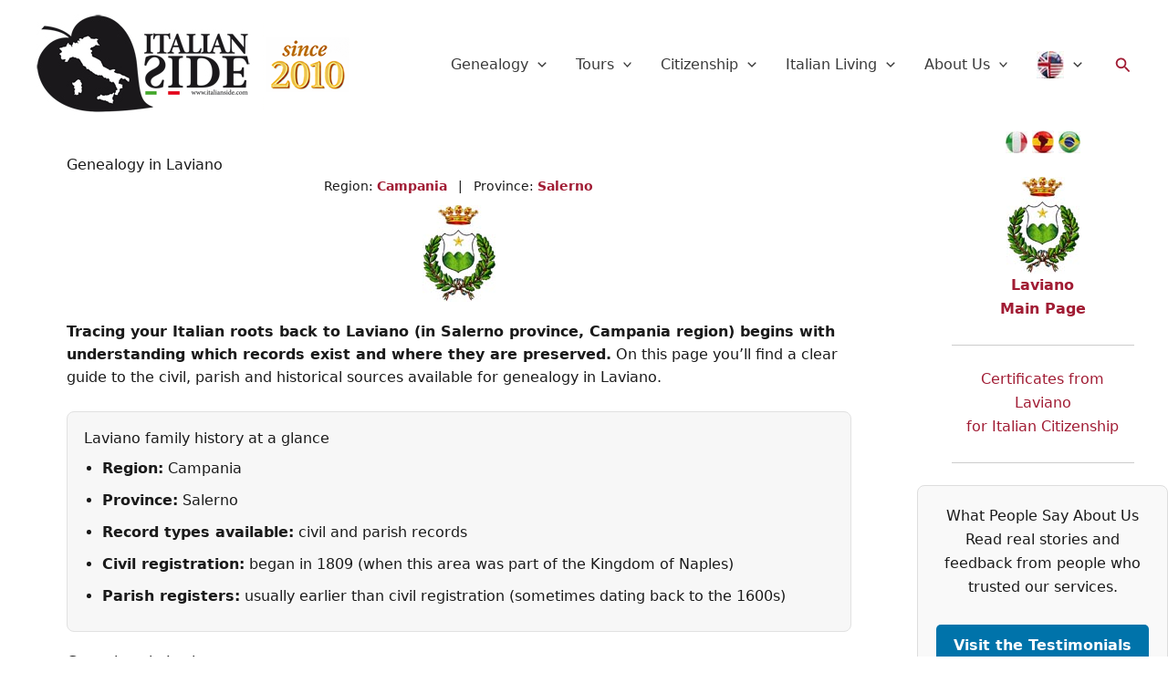

--- FILE ---
content_type: text/html; charset=UTF-8
request_url: https://www.italianside.com/campania/salerno/laviano/genealogy/
body_size: 40588
content:
<!DOCTYPE html>
<html lang="en">
<head>
<!-- Google tag (gtag.js) -->
<script async src="https://www.googletagmanager.com/gtag/js?id=G-FXTRJKZM36"></script>
<script>
  window.dataLayer = window.dataLayer || [];
  function gtag(){dataLayer.push(arguments);}
  gtag('js', new Date());

  gtag('config', 'G-FXTRJKZM36');
</script>

<meta charset="UTF-8">

<meta name="viewport" content="width=device-width, initial-scale=1">
	<link rel="profile" href="https://gmpg.org/xfn/11"> 
	<meta name='robots' content='index, follow, max-image-preview:large, max-snippet:-1, max-video-preview:-1' />
	<style>img:is([sizes="auto" i], [sizes^="auto," i]) { contain-intrinsic-size: 3000px 1500px }</style>
	
	<!-- This site is optimized with the Yoast SEO plugin v26.7 - https://yoast.com/wordpress/plugins/seo/ -->
	<title>Genealogy in Laviano - ItalianSide.com</title>
	<meta name="description" content="Genealogy in Laviano, Salerno (Campania): discover civil and parish records, surnames and local help to trace your Italian family roots." />
	<link rel="canonical" href="https://www.italianside.com/campania/salerno/laviano/genealogy/" />
	<meta property="og:locale" content="en_US" />
	<meta property="og:type" content="article" />
	<meta property="og:title" content="Genealogy in Laviano - ItalianSide.com" />
	<meta property="og:description" content="Genealogy in Laviano, Salerno (Campania): discover civil and parish records, surnames and local help to trace your Italian family roots." />
	<meta property="og:url" content="https://www.italianside.com/campania/salerno/laviano/genealogy/" />
	<meta property="og:site_name" content="ItalianSide.com" />
	<meta property="article:publisher" content="https://www.facebook.com/italianside" />
	<meta property="article:modified_time" content="2026-01-09T10:35:58+00:00" />
	<meta property="og:image" content="https://www.italianside.net/coatofarms/campania/laviano1.jpg" />
	<meta name="twitter:card" content="summary_large_image" />
	<meta name="twitter:site" content="@italianside" />
	<meta name="twitter:label1" content="Est. reading time" />
	<meta name="twitter:data1" content="4 minutes" />
	<script type="application/ld+json" class="yoast-schema-graph">{"@context":"https://schema.org","@graph":[{"@type":"WebPage","@id":"https://www.italianside.com/campania/salerno/laviano/genealogy/","url":"https://www.italianside.com/campania/salerno/laviano/genealogy/","name":"Genealogy in Laviano - ItalianSide.com","isPartOf":{"@id":"https://www.italianside.com/#website"},"primaryImageOfPage":{"@id":"https://www.italianside.com/campania/salerno/laviano/genealogy/#primaryimage"},"image":{"@id":"https://www.italianside.com/campania/salerno/laviano/genealogy/#primaryimage"},"thumbnailUrl":"https://www.italianside.net/coatofarms/campania/laviano1.jpg","datePublished":"2012-03-07T15:36:12+00:00","dateModified":"2026-01-09T10:35:58+00:00","description":"Genealogy in Laviano, Salerno (Campania): discover civil and parish records, surnames and local help to trace your Italian family roots.","breadcrumb":{"@id":"https://www.italianside.com/campania/salerno/laviano/genealogy/#breadcrumb"},"inLanguage":"en","potentialAction":[{"@type":"ReadAction","target":["https://www.italianside.com/campania/salerno/laviano/genealogy/"]}]},{"@type":"ImageObject","inLanguage":"en","@id":"https://www.italianside.com/campania/salerno/laviano/genealogy/#primaryimage","url":"https://www.italianside.net/coatofarms/campania/laviano1.jpg","contentUrl":"https://www.italianside.net/coatofarms/campania/laviano1.jpg"},{"@type":"BreadcrumbList","@id":"https://www.italianside.com/campania/salerno/laviano/genealogy/#breadcrumb","itemListElement":[{"@type":"ListItem","position":1,"name":"Home","item":"https://www.italianside.com/"},{"@type":"ListItem","position":2,"name":"Campania","item":"https://www.italianside.com/campania/"},{"@type":"ListItem","position":3,"name":"Salerno","item":"https://www.italianside.com/campania/salerno/"},{"@type":"ListItem","position":4,"name":"Laviano","item":"https://www.italianside.com/campania/salerno/laviano/"},{"@type":"ListItem","position":5,"name":"Genealogy in Laviano"}]},{"@type":"WebSite","@id":"https://www.italianside.com/#website","url":"https://www.italianside.com/","name":"ItalianSide","description":"ItalianSide — the original online resource for Italian genealogy and ancestry tourism since 2010.","publisher":{"@id":"https://www.italianside.com/#organization"},"potentialAction":[{"@type":"SearchAction","target":{"@type":"EntryPoint","urlTemplate":"https://www.italianside.com/?s={search_term_string}"},"query-input":{"@type":"PropertyValueSpecification","valueRequired":true,"valueName":"search_term_string"}}],"inLanguage":"en","mentions":[{"@type":"NewsArticle","url":"https://www.foxnews.com/travel/trips-to-find-your-roots"}]},{"@type":"Organization","@id":"https://www.italianside.com/#organization","name":"ItalianSide","url":"https://www.italianside.com/","logo":{"@type":"ImageObject","inLanguage":"en","@id":"https://www.italianside.com/#/schema/logo/image/","url":"https://www.italianside.com/wp-content/uploads/2018/06/logo.png","contentUrl":"https://www.italianside.com/wp-content/uploads/2018/06/logo.png","width":255,"height":110,"caption":"www.italianside.com"},"image":{"@id":"https://www.italianside.com/#/schema/logo/image/"},"sameAs":["https://www.facebook.com/italiangenealogists","https://www.instagram.com/italian_side"],"description":"ItalianSide — the original online resource for Italian genealogy and ancestry tourism since 2010.","foundingDate":"2010","mentions":[{"@type":"NewsArticle","url":"https://www.foxnews.com/travel/trips-to-find-your-roots"}]}]}</script>
	<!-- / Yoast SEO plugin. -->


<link rel="alternate" type="application/rss+xml" title="ItalianSide.com &raquo; Feed" href="https://www.italianside.com/feed/" />
<link rel="alternate" type="application/rss+xml" title="ItalianSide.com &raquo; Comments Feed" href="https://www.italianside.com/comments/feed/" />
<link rel="alternate" type="application/rss+xml" title="ItalianSide.com &raquo; Genealogy in Laviano Comments Feed" href="https://www.italianside.com/campania/salerno/laviano/genealogy/feed/" />
<link rel='stylesheet' id='wp-block-library-css' href='https://www.italianside.com/wp-includes/css/dist/block-library/style.min.css?ver=6.8.3' media='all' />
<style id='global-styles-inline-css'>
:root{--wp--preset--aspect-ratio--square: 1;--wp--preset--aspect-ratio--4-3: 4/3;--wp--preset--aspect-ratio--3-4: 3/4;--wp--preset--aspect-ratio--3-2: 3/2;--wp--preset--aspect-ratio--2-3: 2/3;--wp--preset--aspect-ratio--16-9: 16/9;--wp--preset--aspect-ratio--9-16: 9/16;--wp--preset--color--black: #000000;--wp--preset--color--cyan-bluish-gray: #abb8c3;--wp--preset--color--white: #ffffff;--wp--preset--color--pale-pink: #f78da7;--wp--preset--color--vivid-red: #cf2e2e;--wp--preset--color--luminous-vivid-orange: #ff6900;--wp--preset--color--luminous-vivid-amber: #fcb900;--wp--preset--color--light-green-cyan: #7bdcb5;--wp--preset--color--vivid-green-cyan: #00d084;--wp--preset--color--pale-cyan-blue: #8ed1fc;--wp--preset--color--vivid-cyan-blue: #0693e3;--wp--preset--color--vivid-purple: #9b51e0;--wp--preset--color--ast-global-color-0: var(--ast-global-color-0);--wp--preset--color--ast-global-color-1: var(--ast-global-color-1);--wp--preset--color--ast-global-color-2: var(--ast-global-color-2);--wp--preset--color--ast-global-color-3: var(--ast-global-color-3);--wp--preset--color--ast-global-color-4: var(--ast-global-color-4);--wp--preset--color--ast-global-color-5: var(--ast-global-color-5);--wp--preset--color--ast-global-color-6: var(--ast-global-color-6);--wp--preset--color--ast-global-color-7: var(--ast-global-color-7);--wp--preset--color--ast-global-color-8: var(--ast-global-color-8);--wp--preset--gradient--vivid-cyan-blue-to-vivid-purple: linear-gradient(135deg,rgba(6,147,227,1) 0%,rgb(155,81,224) 100%);--wp--preset--gradient--light-green-cyan-to-vivid-green-cyan: linear-gradient(135deg,rgb(122,220,180) 0%,rgb(0,208,130) 100%);--wp--preset--gradient--luminous-vivid-amber-to-luminous-vivid-orange: linear-gradient(135deg,rgba(252,185,0,1) 0%,rgba(255,105,0,1) 100%);--wp--preset--gradient--luminous-vivid-orange-to-vivid-red: linear-gradient(135deg,rgba(255,105,0,1) 0%,rgb(207,46,46) 100%);--wp--preset--gradient--very-light-gray-to-cyan-bluish-gray: linear-gradient(135deg,rgb(238,238,238) 0%,rgb(169,184,195) 100%);--wp--preset--gradient--cool-to-warm-spectrum: linear-gradient(135deg,rgb(74,234,220) 0%,rgb(151,120,209) 20%,rgb(207,42,186) 40%,rgb(238,44,130) 60%,rgb(251,105,98) 80%,rgb(254,248,76) 100%);--wp--preset--gradient--blush-light-purple: linear-gradient(135deg,rgb(255,206,236) 0%,rgb(152,150,240) 100%);--wp--preset--gradient--blush-bordeaux: linear-gradient(135deg,rgb(254,205,165) 0%,rgb(254,45,45) 50%,rgb(107,0,62) 100%);--wp--preset--gradient--luminous-dusk: linear-gradient(135deg,rgb(255,203,112) 0%,rgb(199,81,192) 50%,rgb(65,88,208) 100%);--wp--preset--gradient--pale-ocean: linear-gradient(135deg,rgb(255,245,203) 0%,rgb(182,227,212) 50%,rgb(51,167,181) 100%);--wp--preset--gradient--electric-grass: linear-gradient(135deg,rgb(202,248,128) 0%,rgb(113,206,126) 100%);--wp--preset--gradient--midnight: linear-gradient(135deg,rgb(2,3,129) 0%,rgb(40,116,252) 100%);--wp--preset--font-size--small: 13px;--wp--preset--font-size--medium: 20px;--wp--preset--font-size--large: 36px;--wp--preset--font-size--x-large: 42px;--wp--preset--spacing--20: 0.44rem;--wp--preset--spacing--30: 0.67rem;--wp--preset--spacing--40: 1rem;--wp--preset--spacing--50: 1.5rem;--wp--preset--spacing--60: 2.25rem;--wp--preset--spacing--70: 3.38rem;--wp--preset--spacing--80: 5.06rem;--wp--preset--shadow--natural: 6px 6px 9px rgba(0, 0, 0, 0.2);--wp--preset--shadow--deep: 12px 12px 50px rgba(0, 0, 0, 0.4);--wp--preset--shadow--sharp: 6px 6px 0px rgba(0, 0, 0, 0.2);--wp--preset--shadow--outlined: 6px 6px 0px -3px rgba(255, 255, 255, 1), 6px 6px rgba(0, 0, 0, 1);--wp--preset--shadow--crisp: 6px 6px 0px rgba(0, 0, 0, 1);}:root { --wp--style--global--content-size: var(--wp--custom--ast-content-width-size);--wp--style--global--wide-size: var(--wp--custom--ast-wide-width-size); }:where(body) { margin: 0; }.wp-site-blocks > .alignleft { float: left; margin-right: 2em; }.wp-site-blocks > .alignright { float: right; margin-left: 2em; }.wp-site-blocks > .aligncenter { justify-content: center; margin-left: auto; margin-right: auto; }:where(.wp-site-blocks) > * { margin-block-start: 24px; margin-block-end: 0; }:where(.wp-site-blocks) > :first-child { margin-block-start: 0; }:where(.wp-site-blocks) > :last-child { margin-block-end: 0; }:root { --wp--style--block-gap: 24px; }:root :where(.is-layout-flow) > :first-child{margin-block-start: 0;}:root :where(.is-layout-flow) > :last-child{margin-block-end: 0;}:root :where(.is-layout-flow) > *{margin-block-start: 24px;margin-block-end: 0;}:root :where(.is-layout-constrained) > :first-child{margin-block-start: 0;}:root :where(.is-layout-constrained) > :last-child{margin-block-end: 0;}:root :where(.is-layout-constrained) > *{margin-block-start: 24px;margin-block-end: 0;}:root :where(.is-layout-flex){gap: 24px;}:root :where(.is-layout-grid){gap: 24px;}.is-layout-flow > .alignleft{float: left;margin-inline-start: 0;margin-inline-end: 2em;}.is-layout-flow > .alignright{float: right;margin-inline-start: 2em;margin-inline-end: 0;}.is-layout-flow > .aligncenter{margin-left: auto !important;margin-right: auto !important;}.is-layout-constrained > .alignleft{float: left;margin-inline-start: 0;margin-inline-end: 2em;}.is-layout-constrained > .alignright{float: right;margin-inline-start: 2em;margin-inline-end: 0;}.is-layout-constrained > .aligncenter{margin-left: auto !important;margin-right: auto !important;}.is-layout-constrained > :where(:not(.alignleft):not(.alignright):not(.alignfull)){max-width: var(--wp--style--global--content-size);margin-left: auto !important;margin-right: auto !important;}.is-layout-constrained > .alignwide{max-width: var(--wp--style--global--wide-size);}body .is-layout-flex{display: flex;}.is-layout-flex{flex-wrap: wrap;align-items: center;}.is-layout-flex > :is(*, div){margin: 0;}body .is-layout-grid{display: grid;}.is-layout-grid > :is(*, div){margin: 0;}body{padding-top: 0px;padding-right: 0px;padding-bottom: 0px;padding-left: 0px;}a:where(:not(.wp-element-button)){text-decoration: none;}:root :where(.wp-element-button, .wp-block-button__link){background-color: #32373c;border-width: 0;color: #fff;font-family: inherit;font-size: inherit;line-height: inherit;padding: calc(0.667em + 2px) calc(1.333em + 2px);text-decoration: none;}.has-black-color{color: var(--wp--preset--color--black) !important;}.has-cyan-bluish-gray-color{color: var(--wp--preset--color--cyan-bluish-gray) !important;}.has-white-color{color: var(--wp--preset--color--white) !important;}.has-pale-pink-color{color: var(--wp--preset--color--pale-pink) !important;}.has-vivid-red-color{color: var(--wp--preset--color--vivid-red) !important;}.has-luminous-vivid-orange-color{color: var(--wp--preset--color--luminous-vivid-orange) !important;}.has-luminous-vivid-amber-color{color: var(--wp--preset--color--luminous-vivid-amber) !important;}.has-light-green-cyan-color{color: var(--wp--preset--color--light-green-cyan) !important;}.has-vivid-green-cyan-color{color: var(--wp--preset--color--vivid-green-cyan) !important;}.has-pale-cyan-blue-color{color: var(--wp--preset--color--pale-cyan-blue) !important;}.has-vivid-cyan-blue-color{color: var(--wp--preset--color--vivid-cyan-blue) !important;}.has-vivid-purple-color{color: var(--wp--preset--color--vivid-purple) !important;}.has-ast-global-color-0-color{color: var(--wp--preset--color--ast-global-color-0) !important;}.has-ast-global-color-1-color{color: var(--wp--preset--color--ast-global-color-1) !important;}.has-ast-global-color-2-color{color: var(--wp--preset--color--ast-global-color-2) !important;}.has-ast-global-color-3-color{color: var(--wp--preset--color--ast-global-color-3) !important;}.has-ast-global-color-4-color{color: var(--wp--preset--color--ast-global-color-4) !important;}.has-ast-global-color-5-color{color: var(--wp--preset--color--ast-global-color-5) !important;}.has-ast-global-color-6-color{color: var(--wp--preset--color--ast-global-color-6) !important;}.has-ast-global-color-7-color{color: var(--wp--preset--color--ast-global-color-7) !important;}.has-ast-global-color-8-color{color: var(--wp--preset--color--ast-global-color-8) !important;}.has-black-background-color{background-color: var(--wp--preset--color--black) !important;}.has-cyan-bluish-gray-background-color{background-color: var(--wp--preset--color--cyan-bluish-gray) !important;}.has-white-background-color{background-color: var(--wp--preset--color--white) !important;}.has-pale-pink-background-color{background-color: var(--wp--preset--color--pale-pink) !important;}.has-vivid-red-background-color{background-color: var(--wp--preset--color--vivid-red) !important;}.has-luminous-vivid-orange-background-color{background-color: var(--wp--preset--color--luminous-vivid-orange) !important;}.has-luminous-vivid-amber-background-color{background-color: var(--wp--preset--color--luminous-vivid-amber) !important;}.has-light-green-cyan-background-color{background-color: var(--wp--preset--color--light-green-cyan) !important;}.has-vivid-green-cyan-background-color{background-color: var(--wp--preset--color--vivid-green-cyan) !important;}.has-pale-cyan-blue-background-color{background-color: var(--wp--preset--color--pale-cyan-blue) !important;}.has-vivid-cyan-blue-background-color{background-color: var(--wp--preset--color--vivid-cyan-blue) !important;}.has-vivid-purple-background-color{background-color: var(--wp--preset--color--vivid-purple) !important;}.has-ast-global-color-0-background-color{background-color: var(--wp--preset--color--ast-global-color-0) !important;}.has-ast-global-color-1-background-color{background-color: var(--wp--preset--color--ast-global-color-1) !important;}.has-ast-global-color-2-background-color{background-color: var(--wp--preset--color--ast-global-color-2) !important;}.has-ast-global-color-3-background-color{background-color: var(--wp--preset--color--ast-global-color-3) !important;}.has-ast-global-color-4-background-color{background-color: var(--wp--preset--color--ast-global-color-4) !important;}.has-ast-global-color-5-background-color{background-color: var(--wp--preset--color--ast-global-color-5) !important;}.has-ast-global-color-6-background-color{background-color: var(--wp--preset--color--ast-global-color-6) !important;}.has-ast-global-color-7-background-color{background-color: var(--wp--preset--color--ast-global-color-7) !important;}.has-ast-global-color-8-background-color{background-color: var(--wp--preset--color--ast-global-color-8) !important;}.has-black-border-color{border-color: var(--wp--preset--color--black) !important;}.has-cyan-bluish-gray-border-color{border-color: var(--wp--preset--color--cyan-bluish-gray) !important;}.has-white-border-color{border-color: var(--wp--preset--color--white) !important;}.has-pale-pink-border-color{border-color: var(--wp--preset--color--pale-pink) !important;}.has-vivid-red-border-color{border-color: var(--wp--preset--color--vivid-red) !important;}.has-luminous-vivid-orange-border-color{border-color: var(--wp--preset--color--luminous-vivid-orange) !important;}.has-luminous-vivid-amber-border-color{border-color: var(--wp--preset--color--luminous-vivid-amber) !important;}.has-light-green-cyan-border-color{border-color: var(--wp--preset--color--light-green-cyan) !important;}.has-vivid-green-cyan-border-color{border-color: var(--wp--preset--color--vivid-green-cyan) !important;}.has-pale-cyan-blue-border-color{border-color: var(--wp--preset--color--pale-cyan-blue) !important;}.has-vivid-cyan-blue-border-color{border-color: var(--wp--preset--color--vivid-cyan-blue) !important;}.has-vivid-purple-border-color{border-color: var(--wp--preset--color--vivid-purple) !important;}.has-ast-global-color-0-border-color{border-color: var(--wp--preset--color--ast-global-color-0) !important;}.has-ast-global-color-1-border-color{border-color: var(--wp--preset--color--ast-global-color-1) !important;}.has-ast-global-color-2-border-color{border-color: var(--wp--preset--color--ast-global-color-2) !important;}.has-ast-global-color-3-border-color{border-color: var(--wp--preset--color--ast-global-color-3) !important;}.has-ast-global-color-4-border-color{border-color: var(--wp--preset--color--ast-global-color-4) !important;}.has-ast-global-color-5-border-color{border-color: var(--wp--preset--color--ast-global-color-5) !important;}.has-ast-global-color-6-border-color{border-color: var(--wp--preset--color--ast-global-color-6) !important;}.has-ast-global-color-7-border-color{border-color: var(--wp--preset--color--ast-global-color-7) !important;}.has-ast-global-color-8-border-color{border-color: var(--wp--preset--color--ast-global-color-8) !important;}.has-vivid-cyan-blue-to-vivid-purple-gradient-background{background: var(--wp--preset--gradient--vivid-cyan-blue-to-vivid-purple) !important;}.has-light-green-cyan-to-vivid-green-cyan-gradient-background{background: var(--wp--preset--gradient--light-green-cyan-to-vivid-green-cyan) !important;}.has-luminous-vivid-amber-to-luminous-vivid-orange-gradient-background{background: var(--wp--preset--gradient--luminous-vivid-amber-to-luminous-vivid-orange) !important;}.has-luminous-vivid-orange-to-vivid-red-gradient-background{background: var(--wp--preset--gradient--luminous-vivid-orange-to-vivid-red) !important;}.has-very-light-gray-to-cyan-bluish-gray-gradient-background{background: var(--wp--preset--gradient--very-light-gray-to-cyan-bluish-gray) !important;}.has-cool-to-warm-spectrum-gradient-background{background: var(--wp--preset--gradient--cool-to-warm-spectrum) !important;}.has-blush-light-purple-gradient-background{background: var(--wp--preset--gradient--blush-light-purple) !important;}.has-blush-bordeaux-gradient-background{background: var(--wp--preset--gradient--blush-bordeaux) !important;}.has-luminous-dusk-gradient-background{background: var(--wp--preset--gradient--luminous-dusk) !important;}.has-pale-ocean-gradient-background{background: var(--wp--preset--gradient--pale-ocean) !important;}.has-electric-grass-gradient-background{background: var(--wp--preset--gradient--electric-grass) !important;}.has-midnight-gradient-background{background: var(--wp--preset--gradient--midnight) !important;}.has-small-font-size{font-size: var(--wp--preset--font-size--small) !important;}.has-medium-font-size{font-size: var(--wp--preset--font-size--medium) !important;}.has-large-font-size{font-size: var(--wp--preset--font-size--large) !important;}.has-x-large-font-size{font-size: var(--wp--preset--font-size--x-large) !important;}
:root :where(.wp-block-pullquote){font-size: 1.5em;line-height: 1.6;}
</style>
<link rel='stylesheet' id='stcr-font-awesome-css' href='https://www.italianside.com/wp-content/plugins/subscribe-to-comments-reloaded/includes/css/font-awesome.min.css?ver=6.8.3' media='all' />
<link rel='stylesheet' id='stcr-style-css' href='https://www.italianside.com/wp-content/plugins/subscribe-to-comments-reloaded/includes/css/stcr-style.css?ver=6.8.3' media='all' />
<link rel='stylesheet' id='astra-theme-css-css' href='https://www.italianside.com/wp-content/themes/astra/assets/css/minified/main.min.css?ver=4.12.0' media='all' />
<style id='astra-theme-css-inline-css'>
:root{--ast-post-nav-space:0;--ast-container-default-xlg-padding:2.5em;--ast-container-default-lg-padding:2.5em;--ast-container-default-slg-padding:2em;--ast-container-default-md-padding:2.5em;--ast-container-default-sm-padding:2.5em;--ast-container-default-xs-padding:2.4em;--ast-container-default-xxs-padding:1.8em;--ast-code-block-background:#ECEFF3;--ast-comment-inputs-background:#F9FAFB;--ast-normal-container-width:1200px;--ast-narrow-container-width:750px;--ast-blog-title-font-weight:600;--ast-blog-meta-weight:600;--ast-global-color-primary:var(--ast-global-color-5);--ast-global-color-secondary:var(--ast-global-color-4);--ast-global-color-alternate-background:var(--ast-global-color-7);--ast-global-color-subtle-background:var(--ast-global-color-6);--ast-bg-style-guide:var( --ast-global-color-secondary,--ast-global-color-5 );--ast-shadow-style-guide:0px 0px 4px 0 #00000057;--ast-global-dark-bg-style:#fff;--ast-global-dark-lfs:#fbfbfb;--ast-widget-bg-color:#fafafa;--ast-wc-container-head-bg-color:#fbfbfb;--ast-title-layout-bg:#eeeeee;--ast-search-border-color:#e7e7e7;--ast-lifter-hover-bg:#e6e6e6;--ast-gallery-block-color:#000;--srfm-color-input-label:var(--ast-global-color-2);}html{font-size:100%;}a{color:#a11c34;}a:hover,a:focus{color:var(--ast-global-color-0);}body,button,input,select,textarea,.ast-button,.ast-custom-button{font-family:-apple-system,BlinkMacSystemFont,Segoe UI,Roboto,Oxygen-Sans,Ubuntu,Cantarell,Helvetica Neue,sans-serif;font-weight:400;font-size:16px;font-size:1rem;line-height:var(--ast-body-line-height,1.65em);}blockquote{color:var(--ast-global-color-3);}h1,h2,h3,h4,h5,h6,.entry-content :where(h1,h2,h3,h4,h5,h6),.site-title,.site-title a{font-weight:700;}.ast-site-identity .site-title a{color:var(--ast-global-color-2);}.site-title{font-size:26px;font-size:1.625rem;display:none;}.site-header .site-description{font-size:15px;font-size:0.9375rem;display:none;}.entry-title{font-size:20px;font-size:1.25rem;}.ast-blog-single-element.ast-taxonomy-container a{font-size:14px;font-size:0.875rem;}.ast-blog-meta-container{font-size:13px;font-size:0.8125rem;}.archive .ast-article-post .ast-article-inner,.blog .ast-article-post .ast-article-inner,.archive .ast-article-post .ast-article-inner:hover,.blog .ast-article-post .ast-article-inner:hover{border-top-left-radius:6px;border-top-right-radius:6px;border-bottom-right-radius:6px;border-bottom-left-radius:6px;overflow:hidden;}h1,.entry-content :where(h1){font-size:60px;font-size:3.75rem;font-weight:700;line-height:1.4em;}h2,.entry-content :where(h2){font-size:30px;font-size:1.875rem;font-weight:700;line-height:1.3em;}h3,.entry-content :where(h3){font-size:24px;font-size:1.5rem;font-weight:700;line-height:1.3em;}h4,.entry-content :where(h4){font-size:20px;font-size:1.25rem;line-height:1.2em;font-weight:700;}h5,.entry-content :where(h5){font-size:16px;font-size:1rem;line-height:1.2em;font-weight:700;}h6,.entry-content :where(h6){font-size:16px;font-size:1rem;line-height:1.25em;font-weight:700;}::selection{background-color:#cc1818;color:#ffffff;}body,h1,h2,h3,h4,h5,h6,.entry-title a,.entry-content :where(h1,h2,h3,h4,h5,h6){color:var(--ast-global-color-3);}.tagcloud a:hover,.tagcloud a:focus,.tagcloud a.current-item{color:#ffffff;border-color:#a11c34;background-color:#a11c34;}input:focus,input[type="text"]:focus,input[type="email"]:focus,input[type="url"]:focus,input[type="password"]:focus,input[type="reset"]:focus,input[type="search"]:focus,textarea:focus{border-color:#a11c34;}input[type="radio"]:checked,input[type=reset],input[type="checkbox"]:checked,input[type="checkbox"]:hover:checked,input[type="checkbox"]:focus:checked,input[type=range]::-webkit-slider-thumb{border-color:#a11c34;background-color:#a11c34;box-shadow:none;}.site-footer a:hover + .post-count,.site-footer a:focus + .post-count{background:#a11c34;border-color:#a11c34;}.single .nav-links .nav-previous,.single .nav-links .nav-next{color:#a11c34;}.entry-meta,.entry-meta *{line-height:1.45;color:#a11c34;font-weight:600;}.entry-meta a:not(.ast-button):hover,.entry-meta a:not(.ast-button):hover *,.entry-meta a:not(.ast-button):focus,.entry-meta a:not(.ast-button):focus *,.page-links > .page-link,.page-links .page-link:hover,.post-navigation a:hover{color:var(--ast-global-color-0);}#cat option,.secondary .calendar_wrap thead a,.secondary .calendar_wrap thead a:visited{color:#a11c34;}.secondary .calendar_wrap #today,.ast-progress-val span{background:#a11c34;}.secondary a:hover + .post-count,.secondary a:focus + .post-count{background:#a11c34;border-color:#a11c34;}.calendar_wrap #today > a{color:#ffffff;}.page-links .page-link,.single .post-navigation a{color:var(--ast-global-color-3);}.ast-search-menu-icon .search-form button.search-submit{padding:0 4px;}.ast-search-menu-icon form.search-form{padding-right:0;}.ast-search-menu-icon.slide-search input.search-field{width:0;}.ast-header-search .ast-search-menu-icon.ast-dropdown-active .search-form,.ast-header-search .ast-search-menu-icon.ast-dropdown-active .search-field:focus{transition:all 0.2s;}.search-form input.search-field:focus{outline:none;}.ast-search-menu-icon .search-form button.search-submit:focus,.ast-theme-transparent-header .ast-header-search .ast-dropdown-active .ast-icon,.ast-theme-transparent-header .ast-inline-search .search-field:focus .ast-icon{color:var(--ast-global-color-1);}.ast-header-search .slide-search .search-form{border:2px solid var(--ast-global-color-0);}.ast-header-search .slide-search .search-field{background-color:(--ast-global-dark-bg-style);}.ast-archive-title{color:var(--ast-global-color-2);}.widget-title,.widget .wp-block-heading{font-size:22px;font-size:1.375rem;color:var(--ast-global-color-2);}.ast-single-post .entry-content a,.ast-comment-content a:not(.ast-comment-edit-reply-wrap a){text-decoration:underline;}.ast-single-post .entry-content .uagb-tab a,.ast-single-post .entry-content .uagb-ifb-cta a,.ast-single-post .entry-content .uabb-module-content a,.ast-single-post .entry-content .uagb-post-grid a,.ast-single-post .entry-content .uagb-timeline a,.ast-single-post .entry-content .uagb-toc__wrap a,.ast-single-post .entry-content .uagb-taxomony-box a,.entry-content .wp-block-latest-posts > li > a,.ast-single-post .entry-content .wp-block-file__button,a.ast-post-filter-single,.ast-single-post .ast-comment-content .comment-reply-link,.ast-single-post .ast-comment-content .comment-edit-link{text-decoration:none;}.ast-search-menu-icon.slide-search a:focus-visible:focus-visible,.astra-search-icon:focus-visible,#close:focus-visible,a:focus-visible,.ast-menu-toggle:focus-visible,.site .skip-link:focus-visible,.wp-block-loginout input:focus-visible,.wp-block-search.wp-block-search__button-inside .wp-block-search__inside-wrapper,.ast-header-navigation-arrow:focus-visible,.ast-orders-table__row .ast-orders-table__cell:focus-visible,a#ast-apply-coupon:focus-visible,#ast-apply-coupon:focus-visible,#close:focus-visible,.button.search-submit:focus-visible,#search_submit:focus,.normal-search:focus-visible,.ast-header-account-wrap:focus-visible,.astra-cart-drawer-close:focus,.ast-single-variation:focus,.ast-button:focus,.ast-builder-button-wrap:has(.ast-custom-button-link:focus),.ast-builder-button-wrap .ast-custom-button-link:focus{outline-style:dotted;outline-color:inherit;outline-width:thin;}input:focus,input[type="text"]:focus,input[type="email"]:focus,input[type="url"]:focus,input[type="password"]:focus,input[type="reset"]:focus,input[type="search"]:focus,input[type="number"]:focus,textarea:focus,.wp-block-search__input:focus,[data-section="section-header-mobile-trigger"] .ast-button-wrap .ast-mobile-menu-trigger-minimal:focus,.ast-mobile-popup-drawer.active .menu-toggle-close:focus,#ast-scroll-top:focus,#coupon_code:focus,#ast-coupon-code:focus{border-style:dotted;border-color:inherit;border-width:thin;}input{outline:none;}.site-logo-img img{ transition:all 0.2s linear;}body .ast-oembed-container *{position:absolute;top:0;width:100%;height:100%;left:0;}body .wp-block-embed-pocket-casts .ast-oembed-container *{position:unset;}.ast-single-post-featured-section + article {margin-top: 2em;}.site-content .ast-single-post-featured-section img {width: 100%;overflow: hidden;object-fit: cover;}.ast-separate-container .site-content .ast-single-post-featured-section + article {margin-top: -80px;z-index: 9;position: relative;border-radius: 4px;}@media (min-width: 922px) {.ast-no-sidebar .site-content .ast-article-image-container--wide {margin-left: -120px;margin-right: -120px;max-width: unset;width: unset;}.ast-left-sidebar .site-content .ast-article-image-container--wide,.ast-right-sidebar .site-content .ast-article-image-container--wide {margin-left: -10px;margin-right: -10px;}.site-content .ast-article-image-container--full {margin-left: calc( -50vw + 50%);margin-right: calc( -50vw + 50%);max-width: 100vw;width: 100vw;}.ast-left-sidebar .site-content .ast-article-image-container--full,.ast-right-sidebar .site-content .ast-article-image-container--full {margin-left: -10px;margin-right: -10px;max-width: inherit;width: auto;}}.site > .ast-single-related-posts-container {margin-top: 0;}@media (min-width: 922px) {.ast-desktop .ast-container--narrow {max-width: var(--ast-narrow-container-width);margin: 0 auto;}}.ast-page-builder-template .hentry {margin: 0;}.ast-page-builder-template .site-content > .ast-container {max-width: 100%;padding: 0;}.ast-page-builder-template .site .site-content #primary {padding: 0;margin: 0;}.ast-page-builder-template .no-results {text-align: center;margin: 4em auto;}.ast-page-builder-template .ast-pagination {padding: 2em;}.ast-page-builder-template .entry-header.ast-no-title.ast-no-thumbnail {margin-top: 0;}.ast-page-builder-template .entry-header.ast-header-without-markup {margin-top: 0;margin-bottom: 0;}.ast-page-builder-template .entry-header.ast-no-title.ast-no-meta {margin-bottom: 0;}.ast-page-builder-template.single .post-navigation {padding-bottom: 2em;}.ast-page-builder-template.single-post .site-content > .ast-container {max-width: 100%;}.ast-page-builder-template .entry-header {margin-top: 2em;margin-left: auto;margin-right: auto;}.ast-page-builder-template .ast-archive-description {margin: 2em auto 0;padding-left: 20px;padding-right: 20px;}.ast-page-builder-template .ast-row {margin-left: 0;margin-right: 0;}.single.ast-page-builder-template .entry-header + .entry-content,.single.ast-page-builder-template .ast-single-entry-banner + .site-content article .entry-content {margin-bottom: 2em;}@media(min-width: 921px) {.ast-page-builder-template.archive.ast-right-sidebar .ast-row article,.ast-page-builder-template.archive.ast-left-sidebar .ast-row article {padding-left: 0;padding-right: 0;}}input[type="text"],input[type="number"],input[type="email"],input[type="url"],input[type="password"],input[type="search"],input[type=reset],input[type=tel],input[type=date],select,textarea{font-size:16px;font-style:normal;font-weight:400;line-height:24px;width:100%;padding:12px 16px;border-radius:4px;box-shadow:0px 1px 2px 0px rgba(0,0,0,0.05);color:var(--ast-form-input-text,#475569);}input[type="text"],input[type="number"],input[type="email"],input[type="url"],input[type="password"],input[type="search"],input[type=reset],input[type=tel],input[type=date],select{height:40px;}input[type="date"]{border-width:1px;border-style:solid;border-color:var(--ast-border-color);background:var( --ast-global-color-secondary,--ast-global-color-5 );}input[type="text"]:focus,input[type="number"]:focus,input[type="email"]:focus,input[type="url"]:focus,input[type="password"]:focus,input[type="search"]:focus,input[type=reset]:focus,input[type="tel"]:focus,input[type="date"]:focus,select:focus,textarea:focus{border-color:#046BD2;box-shadow:none;outline:none;color:var(--ast-form-input-focus-text,#475569);}label,legend{color:#111827;font-size:14px;font-style:normal;font-weight:500;line-height:20px;}select{padding:6px 10px;}fieldset{padding:30px;border-radius:4px;}button,.ast-button,.button,input[type="button"],input[type="reset"],input[type="submit"]{border-radius:4px;box-shadow:0px 1px 2px 0px rgba(0,0,0,0.05);}:root{--ast-comment-inputs-background:#FFF;}::placeholder{color:var(--ast-form-field-color,#9CA3AF);}::-ms-input-placeholder{color:var(--ast-form-field-color,#9CA3AF);}@media (max-width:921.9px){#ast-desktop-header{display:none;}}@media (min-width:922px){#ast-mobile-header{display:none;}}.wp-block-buttons.aligncenter{justify-content:center;}@media (max-width:921px){.ast-theme-transparent-header #primary,.ast-theme-transparent-header #secondary{padding:0;}}@media (max-width:921px){.ast-plain-container.ast-no-sidebar #primary{padding:0;}}.ast-plain-container.ast-no-sidebar #primary{margin-top:0;margin-bottom:0;}.wp-block-button.is-style-outline .wp-block-button__link{border-color:var(--ast-global-color-0);border-top-width:0px;border-right-width:0px;border-bottom-width:0px;border-left-width:0px;}div.wp-block-button.is-style-outline > .wp-block-button__link:not(.has-text-color),div.wp-block-button.wp-block-button__link.is-style-outline:not(.has-text-color){color:var(--ast-global-color-0);}.wp-block-button.is-style-outline .wp-block-button__link:hover,.wp-block-buttons .wp-block-button.is-style-outline .wp-block-button__link:focus,.wp-block-buttons .wp-block-button.is-style-outline > .wp-block-button__link:not(.has-text-color):hover,.wp-block-buttons .wp-block-button.wp-block-button__link.is-style-outline:not(.has-text-color):hover{color:var(--ast-global-color-5);background-color:var(--ast-global-color-1);border-color:var(--ast-global-color-1);}.post-page-numbers.current .page-link,.ast-pagination .page-numbers.current{color:#ffffff;border-color:#cc1818;background-color:#cc1818;}.wp-block-button.is-style-outline .wp-block-button__link{border-top-width:0px;border-right-width:0px;border-bottom-width:0px;border-left-width:0px;}.wp-block-buttons .wp-block-button.is-style-outline .wp-block-button__link.wp-element-button,.ast-outline-button,.wp-block-uagb-buttons-child .uagb-buttons-repeater.ast-outline-button{border-color:var(--ast-global-color-0);font-family:inherit;font-weight:500;font-size:16px;font-size:1rem;line-height:1em;padding-top:13px;padding-right:30px;padding-bottom:13px;padding-left:30px;}.wp-block-buttons .wp-block-button.is-style-outline > .wp-block-button__link:not(.has-text-color),.wp-block-buttons .wp-block-button.wp-block-button__link.is-style-outline:not(.has-text-color),.ast-outline-button{color:var(--ast-global-color-0);}.wp-block-button.is-style-outline .wp-block-button__link:hover,.wp-block-buttons .wp-block-button.is-style-outline .wp-block-button__link:focus,.wp-block-buttons .wp-block-button.is-style-outline > .wp-block-button__link:not(.has-text-color):hover,.wp-block-buttons .wp-block-button.wp-block-button__link.is-style-outline:not(.has-text-color):hover,.ast-outline-button:hover,.ast-outline-button:focus,.wp-block-uagb-buttons-child .uagb-buttons-repeater.ast-outline-button:hover,.wp-block-uagb-buttons-child .uagb-buttons-repeater.ast-outline-button:focus{color:var(--ast-global-color-5);background-color:var(--ast-global-color-1);border-color:var(--ast-global-color-1);}.ast-single-post .entry-content a.ast-outline-button,.ast-single-post .entry-content .is-style-outline>.wp-block-button__link{text-decoration:none;}.wp-block-button .wp-block-button__link.wp-element-button.is-style-outline:not(.has-background),.wp-block-button.is-style-outline>.wp-block-button__link.wp-element-button:not(.has-background),.ast-outline-button{background-color:transparent;}.uagb-buttons-repeater.ast-outline-button{border-radius:9999px;}@media (max-width:921px){.wp-block-buttons .wp-block-button.is-style-outline .wp-block-button__link.wp-element-button,.ast-outline-button,.wp-block-uagb-buttons-child .uagb-buttons-repeater.ast-outline-button{padding-top:12px;padding-right:28px;padding-bottom:12px;padding-left:28px;}}@media (max-width:544px){.wp-block-buttons .wp-block-button.is-style-outline .wp-block-button__link.wp-element-button,.ast-outline-button,.wp-block-uagb-buttons-child .uagb-buttons-repeater.ast-outline-button{padding-top:10px;padding-right:24px;padding-bottom:10px;padding-left:24px;}}.entry-content[data-ast-blocks-layout] > figure{margin-bottom:1em;}h1.widget-title{font-weight:700;}h2.widget-title{font-weight:700;}h3.widget-title{font-weight:700;}#page{display:flex;flex-direction:column;min-height:100vh;}.ast-404-layout-1 h1.page-title{color:var(--ast-global-color-2);}.single .post-navigation a{line-height:1em;height:inherit;}.error-404 .page-sub-title{font-size:1.5rem;font-weight:inherit;}.search .site-content .content-area .search-form{margin-bottom:0;}#page .site-content{flex-grow:1;}.widget{margin-bottom:1.25em;}#secondary li{line-height:1.5em;}#secondary .wp-block-group h2{margin-bottom:0.7em;}#secondary h2{font-size:1.7rem;}.ast-separate-container .ast-article-post,.ast-separate-container .ast-article-single,.ast-separate-container .comment-respond{padding:3em;}.ast-separate-container .ast-article-single .ast-article-single{padding:0;}.ast-article-single .wp-block-post-template-is-layout-grid{padding-left:0;}.ast-separate-container .comments-title,.ast-narrow-container .comments-title{padding:1.5em 2em;}.ast-page-builder-template .comment-form-textarea,.ast-comment-formwrap .ast-grid-common-col{padding:0;}.ast-comment-formwrap{padding:0;display:inline-flex;column-gap:20px;width:100%;margin-left:0;margin-right:0;}.comments-area textarea#comment:focus,.comments-area textarea#comment:active,.comments-area .ast-comment-formwrap input[type="text"]:focus,.comments-area .ast-comment-formwrap input[type="text"]:active {box-shadow:none;outline:none;}.archive.ast-page-builder-template .entry-header{margin-top:2em;}.ast-page-builder-template .ast-comment-formwrap{width:100%;}.entry-title{margin-bottom:0.6em;}.ast-archive-description p{font-size:inherit;font-weight:inherit;line-height:inherit;}.ast-separate-container .ast-comment-list li.depth-1,.hentry{margin-bottom:1.5em;}.site-content section.ast-archive-description{margin-bottom:2em;}@media (min-width:921px){.ast-left-sidebar.ast-page-builder-template #secondary,.archive.ast-right-sidebar.ast-page-builder-template .site-main{padding-left:20px;padding-right:20px;}}@media (max-width:544px){.ast-comment-formwrap.ast-row{column-gap:10px;display:inline-block;}#ast-commentform .ast-grid-common-col{position:relative;width:100%;}}@media (min-width:1201px){.ast-separate-container .ast-article-post,.ast-separate-container .ast-article-single,.ast-separate-container .ast-author-box,.ast-separate-container .ast-404-layout-1,.ast-separate-container .no-results{padding:3em;}}@media (max-width:921px){.ast-left-sidebar #content > .ast-container{display:flex;flex-direction:column-reverse;width:100%;}}@media (min-width:922px){.ast-separate-container.ast-right-sidebar #primary,.ast-separate-container.ast-left-sidebar #primary{border:0;}.search-no-results.ast-separate-container #primary{margin-bottom:4em;}}.wp-block-button .wp-block-button__link{color:#ffffff;}.wp-block-button .wp-block-button__link:hover,.wp-block-button .wp-block-button__link:focus{color:var(--ast-global-color-5);background-color:var(--ast-global-color-1);border-color:var(--ast-global-color-1);}.wp-block-button .wp-block-button__link,.wp-block-search .wp-block-search__button,body .wp-block-file .wp-block-file__button{border-style:solid;border-top-width:0px;border-right-width:0px;border-left-width:0px;border-bottom-width:0px;border-color:var(--ast-global-color-0);background-color:var(--ast-global-color-0);color:#ffffff;font-family:inherit;font-weight:500;line-height:1em;font-size:16px;font-size:1rem;border-top-left-radius:3px;border-top-right-radius:3px;border-bottom-right-radius:3px;border-bottom-left-radius:3px;padding-top:10px;padding-right:20px;padding-bottom:10px;padding-left:20px;}.ast-single-post .entry-content .wp-block-button .wp-block-button__link,.ast-single-post .entry-content .wp-block-search .wp-block-search__button,body .entry-content .wp-block-file .wp-block-file__button{text-decoration:none;}.menu-toggle,button,.ast-button,.ast-custom-button,.button,input#submit,input[type="button"],input[type="submit"],input[type="reset"],#comments .submit,.search .search-submit,form[CLASS*="wp-block-search__"].wp-block-search .wp-block-search__inside-wrapper .wp-block-search__button,body .wp-block-file .wp-block-file__button,.search .search-submit{border-style:solid;border-top-width:0px;border-right-width:0px;border-left-width:0px;border-bottom-width:0px;color:#ffffff;border-color:var(--ast-global-color-0);background-color:var(--ast-global-color-0);padding-top:10px;padding-right:20px;padding-bottom:10px;padding-left:20px;font-family:inherit;font-weight:500;font-size:16px;font-size:1rem;line-height:1em;border-top-left-radius:3px;border-top-right-radius:3px;border-bottom-right-radius:3px;border-bottom-left-radius:3px;}button:focus,.menu-toggle:hover,button:hover,.ast-button:hover,.ast-custom-button:hover .button:hover,.ast-custom-button:hover ,input[type=reset]:hover,input[type=reset]:focus,input#submit:hover,input#submit:focus,input[type="button"]:hover,input[type="button"]:focus,input[type="submit"]:hover,input[type="submit"]:focus,form[CLASS*="wp-block-search__"].wp-block-search .wp-block-search__inside-wrapper .wp-block-search__button:hover,form[CLASS*="wp-block-search__"].wp-block-search .wp-block-search__inside-wrapper .wp-block-search__button:focus,body .wp-block-file .wp-block-file__button:hover,body .wp-block-file .wp-block-file__button:focus{color:var(--ast-global-color-5);background-color:var(--ast-global-color-1);border-color:var(--ast-global-color-1);}form[CLASS*="wp-block-search__"].wp-block-search .wp-block-search__inside-wrapper .wp-block-search__button.has-icon{padding-top:calc(10px - 3px);padding-right:calc(20px - 3px);padding-bottom:calc(10px - 3px);padding-left:calc(20px - 3px);}@media (max-width:921px){.ast-mobile-header-stack .main-header-bar .ast-search-menu-icon{display:inline-block;}.ast-header-break-point.ast-header-custom-item-outside .ast-mobile-header-stack .main-header-bar .ast-search-icon{margin:0;}.ast-comment-avatar-wrap img{max-width:2.5em;}.ast-comment-meta{padding:0 1.8888em 1.3333em;}}@media (min-width:544px){.ast-container{max-width:100%;}}@media (max-width:544px){.ast-separate-container .ast-article-post,.ast-separate-container .ast-article-single,.ast-separate-container .comments-title,.ast-separate-container .ast-archive-description{padding:1.5em 1em;}.ast-separate-container #content .ast-container{padding-left:0.54em;padding-right:0.54em;}.ast-separate-container .ast-comment-list .bypostauthor{padding:.5em;}.ast-search-menu-icon.ast-dropdown-active .search-field{width:170px;}}@media (max-width:921px){.ast-header-break-point .ast-search-menu-icon.slide-search .search-form{right:0;}.ast-header-break-point .ast-mobile-header-stack .ast-search-menu-icon.slide-search .search-form{right:-1em;}} #ast-mobile-header .ast-site-header-cart-li a{pointer-events:none;}.ast-separate-container{background-color:#f4f3ee;background-image:none;}@media (max-width:921px){.site-title{display:none;}.site-header .site-description{display:none;}h1,.entry-content :where(h1){font-size:30px;}h2,.entry-content :where(h2){font-size:25px;}h3,.entry-content :where(h3){font-size:20px;}}@media (max-width:544px){.site-title{display:none;}.site-header .site-description{display:none;}h1,.entry-content :where(h1){font-size:30px;}h2,.entry-content :where(h2){font-size:25px;}h3,.entry-content :where(h3){font-size:20px;}}@media (max-width:921px){html{font-size:91.2%;}}@media (max-width:544px){html{font-size:91.2%;}}@media (min-width:922px){.ast-container{max-width:1240px;}}@media (min-width:922px){.site-content .ast-container{display:flex;}}@media (max-width:921px){.site-content .ast-container{flex-direction:column;}}.entry-content :where(h1,h2,h3,h4,h5,h6){clear:none;}@media (min-width:922px){.main-header-menu .sub-menu .menu-item.ast-left-align-sub-menu:hover > .sub-menu,.main-header-menu .sub-menu .menu-item.ast-left-align-sub-menu.focus > .sub-menu{margin-left:-0px;}}.entry-content li > p{margin-bottom:0;}.site .comments-area{padding-bottom:2em;margin-top:2em;}.footer-widget-area[data-section^="section-fb-html-"] .ast-builder-html-element{text-align:center;}.wp-block-file {display: flex;align-items: center;flex-wrap: wrap;justify-content: space-between;}.wp-block-pullquote {border: none;}.wp-block-pullquote blockquote::before {content: "\201D";font-family: "Helvetica",sans-serif;display: flex;transform: rotate( 180deg );font-size: 6rem;font-style: normal;line-height: 1;font-weight: bold;align-items: center;justify-content: center;}.has-text-align-right > blockquote::before {justify-content: flex-start;}.has-text-align-left > blockquote::before {justify-content: flex-end;}figure.wp-block-pullquote.is-style-solid-color blockquote {max-width: 100%;text-align: inherit;}:root {--wp--custom--ast-default-block-top-padding: 3em;--wp--custom--ast-default-block-right-padding: 3em;--wp--custom--ast-default-block-bottom-padding: 3em;--wp--custom--ast-default-block-left-padding: 3em;--wp--custom--ast-container-width: 1200px;--wp--custom--ast-content-width-size: 1200px;--wp--custom--ast-wide-width-size: calc(1200px + var(--wp--custom--ast-default-block-left-padding) + var(--wp--custom--ast-default-block-right-padding));}.ast-narrow-container {--wp--custom--ast-content-width-size: 750px;--wp--custom--ast-wide-width-size: 750px;}@media(max-width: 921px) {:root {--wp--custom--ast-default-block-top-padding: 3em;--wp--custom--ast-default-block-right-padding: 2em;--wp--custom--ast-default-block-bottom-padding: 3em;--wp--custom--ast-default-block-left-padding: 2em;}}@media(max-width: 544px) {:root {--wp--custom--ast-default-block-top-padding: 3em;--wp--custom--ast-default-block-right-padding: 1.5em;--wp--custom--ast-default-block-bottom-padding: 3em;--wp--custom--ast-default-block-left-padding: 1.5em;}}.entry-content > .wp-block-group,.entry-content > .wp-block-cover,.entry-content > .wp-block-columns {padding-top: var(--wp--custom--ast-default-block-top-padding);padding-right: var(--wp--custom--ast-default-block-right-padding);padding-bottom: var(--wp--custom--ast-default-block-bottom-padding);padding-left: var(--wp--custom--ast-default-block-left-padding);}.ast-plain-container.ast-no-sidebar .entry-content > .alignfull,.ast-page-builder-template .ast-no-sidebar .entry-content > .alignfull {margin-left: calc( -50vw + 50%);margin-right: calc( -50vw + 50%);max-width: 100vw;width: 100vw;}.ast-plain-container.ast-no-sidebar .entry-content .alignfull .alignfull,.ast-page-builder-template.ast-no-sidebar .entry-content .alignfull .alignfull,.ast-plain-container.ast-no-sidebar .entry-content .alignfull .alignwide,.ast-page-builder-template.ast-no-sidebar .entry-content .alignfull .alignwide,.ast-plain-container.ast-no-sidebar .entry-content .alignwide .alignfull,.ast-page-builder-template.ast-no-sidebar .entry-content .alignwide .alignfull,.ast-plain-container.ast-no-sidebar .entry-content .alignwide .alignwide,.ast-page-builder-template.ast-no-sidebar .entry-content .alignwide .alignwide,.ast-plain-container.ast-no-sidebar .entry-content .wp-block-column .alignfull,.ast-page-builder-template.ast-no-sidebar .entry-content .wp-block-column .alignfull,.ast-plain-container.ast-no-sidebar .entry-content .wp-block-column .alignwide,.ast-page-builder-template.ast-no-sidebar .entry-content .wp-block-column .alignwide {margin-left: auto;margin-right: auto;width: 100%;}[data-ast-blocks-layout] .wp-block-separator:not(.is-style-dots) {height: 0;}[data-ast-blocks-layout] .wp-block-separator {margin: 20px auto;}[data-ast-blocks-layout] .wp-block-separator:not(.is-style-wide):not(.is-style-dots) {max-width: 100px;}[data-ast-blocks-layout] .wp-block-separator.has-background {padding: 0;}.entry-content[data-ast-blocks-layout] > * {max-width: var(--wp--custom--ast-content-width-size);margin-left: auto;margin-right: auto;}.entry-content[data-ast-blocks-layout] > .alignwide {max-width: var(--wp--custom--ast-wide-width-size);}.entry-content[data-ast-blocks-layout] .alignfull {max-width: none;}.entry-content .wp-block-columns {margin-bottom: 0;}blockquote {margin: 1.5em;border-color: rgba(0,0,0,0.05);}.wp-block-quote:not(.has-text-align-right):not(.has-text-align-center) {border-left: 5px solid rgba(0,0,0,0.05);}.has-text-align-right > blockquote,blockquote.has-text-align-right {border-right: 5px solid rgba(0,0,0,0.05);}.has-text-align-left > blockquote,blockquote.has-text-align-left {border-left: 5px solid rgba(0,0,0,0.05);}.wp-block-site-tagline,.wp-block-latest-posts .read-more {margin-top: 15px;}.wp-block-loginout p label {display: block;}.wp-block-loginout p:not(.login-remember):not(.login-submit) input {width: 100%;}.wp-block-loginout input:focus {border-color: transparent;}.wp-block-loginout input:focus {outline: thin dotted;}.entry-content .wp-block-media-text .wp-block-media-text__content {padding: 0 0 0 8%;}.entry-content .wp-block-media-text.has-media-on-the-right .wp-block-media-text__content {padding: 0 8% 0 0;}.entry-content .wp-block-media-text.has-background .wp-block-media-text__content {padding: 8%;}.entry-content .wp-block-cover:not([class*="background-color"]):not(.has-text-color.has-link-color) .wp-block-cover__inner-container,.entry-content .wp-block-cover:not([class*="background-color"]) .wp-block-cover-image-text,.entry-content .wp-block-cover:not([class*="background-color"]) .wp-block-cover-text,.entry-content .wp-block-cover-image:not([class*="background-color"]) .wp-block-cover__inner-container,.entry-content .wp-block-cover-image:not([class*="background-color"]) .wp-block-cover-image-text,.entry-content .wp-block-cover-image:not([class*="background-color"]) .wp-block-cover-text {color: var(--ast-global-color-primary,var(--ast-global-color-5));}.wp-block-loginout .login-remember input {width: 1.1rem;height: 1.1rem;margin: 0 5px 4px 0;vertical-align: middle;}.wp-block-latest-posts > li > *:first-child,.wp-block-latest-posts:not(.is-grid) > li:first-child {margin-top: 0;}.entry-content > .wp-block-buttons,.entry-content > .wp-block-uagb-buttons {margin-bottom: 1.5em;}.wp-block-search__inside-wrapper .wp-block-search__input {padding: 0 10px;color: var(--ast-global-color-3);background: var(--ast-global-color-primary,var(--ast-global-color-5));border-color: var(--ast-border-color);}.wp-block-latest-posts .read-more {margin-bottom: 1.5em;}.wp-block-search__no-button .wp-block-search__inside-wrapper .wp-block-search__input {padding-top: 5px;padding-bottom: 5px;}.wp-block-latest-posts .wp-block-latest-posts__post-date,.wp-block-latest-posts .wp-block-latest-posts__post-author {font-size: 1rem;}.wp-block-latest-posts > li > *,.wp-block-latest-posts:not(.is-grid) > li {margin-top: 12px;margin-bottom: 12px;}.ast-page-builder-template .entry-content[data-ast-blocks-layout] > .alignwide:where(:not(.uagb-is-root-container):not(.spectra-is-root-container)) > * {max-width: var(--wp--custom--ast-wide-width-size);}.ast-page-builder-template .entry-content[data-ast-blocks-layout] > .inherit-container-width > *,.ast-page-builder-template .entry-content[data-ast-blocks-layout] > *:not(.wp-block-group):where(:not(.uagb-is-root-container):not(.spectra-is-root-container)) > *,.entry-content[data-ast-blocks-layout] > .wp-block-cover .wp-block-cover__inner-container {max-width: var(--wp--custom--ast-content-width-size) ;margin-left: auto;margin-right: auto;}.ast-page-builder-template .entry-content[data-ast-blocks-layout] > *,.ast-page-builder-template .entry-content[data-ast-blocks-layout] > .alignfull:where(:not(.wp-block-group):not(.uagb-is-root-container):not(.spectra-is-root-container)) > * {max-width: none;}.entry-content[data-ast-blocks-layout] .wp-block-cover:not(.alignleft):not(.alignright) {width: auto;}@media(max-width: 1200px) {.ast-separate-container .entry-content > .alignfull,.ast-separate-container .entry-content[data-ast-blocks-layout] > .alignwide,.ast-plain-container .entry-content[data-ast-blocks-layout] > .alignwide,.ast-plain-container .entry-content .alignfull {margin-left: calc(-1 * min(var(--ast-container-default-xlg-padding),20px)) ;margin-right: calc(-1 * min(var(--ast-container-default-xlg-padding),20px));}}@media(min-width: 1201px) {.ast-separate-container .entry-content > .alignfull {margin-left: calc(-1 * var(--ast-container-default-xlg-padding) );margin-right: calc(-1 * var(--ast-container-default-xlg-padding) );}.ast-separate-container .entry-content[data-ast-blocks-layout] > .alignwide,.ast-plain-container .entry-content[data-ast-blocks-layout] > .alignwide {margin-left: calc(-1 * var(--wp--custom--ast-default-block-left-padding) );margin-right: calc(-1 * var(--wp--custom--ast-default-block-right-padding) );}}@media(min-width: 921px) {.ast-separate-container .entry-content .wp-block-group.alignwide:not(.inherit-container-width) > :where(:not(.alignleft):not(.alignright)),.ast-plain-container .entry-content .wp-block-group.alignwide:not(.inherit-container-width) > :where(:not(.alignleft):not(.alignright)) {max-width: calc( var(--wp--custom--ast-content-width-size) + 80px );}.ast-plain-container.ast-right-sidebar .entry-content[data-ast-blocks-layout] .alignfull,.ast-plain-container.ast-left-sidebar .entry-content[data-ast-blocks-layout] .alignfull {margin-left: -60px;margin-right: -60px;}}@media(min-width: 544px) {.entry-content > .alignleft {margin-right: 20px;}.entry-content > .alignright {margin-left: 20px;}}@media (max-width:544px){.wp-block-columns .wp-block-column:not(:last-child){margin-bottom:20px;}.wp-block-latest-posts{margin:0;}}@media( max-width: 600px ) {.entry-content .wp-block-media-text .wp-block-media-text__content,.entry-content .wp-block-media-text.has-media-on-the-right .wp-block-media-text__content {padding: 8% 0 0;}.entry-content .wp-block-media-text.has-background .wp-block-media-text__content {padding: 8%;}}.ast-page-builder-template .entry-header {padding-left: 0;}.ast-narrow-container .site-content .wp-block-uagb-image--align-full .wp-block-uagb-image__figure {max-width: 100%;margin-left: auto;margin-right: auto;}.entry-content ul,.entry-content ol {padding: revert;margin: revert;padding-left: 20px;}:root .has-ast-global-color-0-color{color:var(--ast-global-color-0);}:root .has-ast-global-color-0-background-color{background-color:var(--ast-global-color-0);}:root .wp-block-button .has-ast-global-color-0-color{color:var(--ast-global-color-0);}:root .wp-block-button .has-ast-global-color-0-background-color{background-color:var(--ast-global-color-0);}:root .has-ast-global-color-1-color{color:var(--ast-global-color-1);}:root .has-ast-global-color-1-background-color{background-color:var(--ast-global-color-1);}:root .wp-block-button .has-ast-global-color-1-color{color:var(--ast-global-color-1);}:root .wp-block-button .has-ast-global-color-1-background-color{background-color:var(--ast-global-color-1);}:root .has-ast-global-color-2-color{color:var(--ast-global-color-2);}:root .has-ast-global-color-2-background-color{background-color:var(--ast-global-color-2);}:root .wp-block-button .has-ast-global-color-2-color{color:var(--ast-global-color-2);}:root .wp-block-button .has-ast-global-color-2-background-color{background-color:var(--ast-global-color-2);}:root .has-ast-global-color-3-color{color:var(--ast-global-color-3);}:root .has-ast-global-color-3-background-color{background-color:var(--ast-global-color-3);}:root .wp-block-button .has-ast-global-color-3-color{color:var(--ast-global-color-3);}:root .wp-block-button .has-ast-global-color-3-background-color{background-color:var(--ast-global-color-3);}:root .has-ast-global-color-4-color{color:var(--ast-global-color-4);}:root .has-ast-global-color-4-background-color{background-color:var(--ast-global-color-4);}:root .wp-block-button .has-ast-global-color-4-color{color:var(--ast-global-color-4);}:root .wp-block-button .has-ast-global-color-4-background-color{background-color:var(--ast-global-color-4);}:root .has-ast-global-color-5-color{color:var(--ast-global-color-5);}:root .has-ast-global-color-5-background-color{background-color:var(--ast-global-color-5);}:root .wp-block-button .has-ast-global-color-5-color{color:var(--ast-global-color-5);}:root .wp-block-button .has-ast-global-color-5-background-color{background-color:var(--ast-global-color-5);}:root .has-ast-global-color-6-color{color:var(--ast-global-color-6);}:root .has-ast-global-color-6-background-color{background-color:var(--ast-global-color-6);}:root .wp-block-button .has-ast-global-color-6-color{color:var(--ast-global-color-6);}:root .wp-block-button .has-ast-global-color-6-background-color{background-color:var(--ast-global-color-6);}:root .has-ast-global-color-7-color{color:var(--ast-global-color-7);}:root .has-ast-global-color-7-background-color{background-color:var(--ast-global-color-7);}:root .wp-block-button .has-ast-global-color-7-color{color:var(--ast-global-color-7);}:root .wp-block-button .has-ast-global-color-7-background-color{background-color:var(--ast-global-color-7);}:root .has-ast-global-color-8-color{color:var(--ast-global-color-8);}:root .has-ast-global-color-8-background-color{background-color:var(--ast-global-color-8);}:root .wp-block-button .has-ast-global-color-8-color{color:var(--ast-global-color-8);}:root .wp-block-button .has-ast-global-color-8-background-color{background-color:var(--ast-global-color-8);}:root{--ast-global-color-0:#DD183B;--ast-global-color-1:#CC1939;--ast-global-color-2:#0F172A;--ast-global-color-3:#3A3A3A;--ast-global-color-4:#FFEDE6;--ast-global-color-5:#FFFFFF;--ast-global-color-6:#FFD1BF;--ast-global-color-7:#140609;--ast-global-color-8:#222222;}:root {--ast-border-color : #f4f3ee;}.site .site-content #primary{margin-top:0px;margin-bottom:0px;margin-left:0px;margin-right:0px;}.site .site-content #primary .ast-article-single,.ast-separate-container .site-content #secondary .widget{padding-top:0px;padding-bottom:0px;padding-left:30px;padding-right:30px;}.ast-single-entry-banner {-js-display: flex;display: flex;flex-direction: column;justify-content: center;text-align: center;position: relative;background: var(--ast-title-layout-bg);}.ast-single-entry-banner[data-banner-layout="layout-1"] {max-width: 1200px;background: inherit;padding: 20px 0;}.ast-single-entry-banner[data-banner-width-type="custom"] {margin: 0 auto;width: 100%;}.ast-single-entry-banner + .site-content .entry-header {margin-bottom: 0;}.site .ast-author-avatar {--ast-author-avatar-size: ;}a.ast-underline-text {text-decoration: underline;}.ast-container > .ast-terms-link {position: relative;display: block;}a.ast-button.ast-badge-tax {padding: 4px 8px;border-radius: 3px;font-size: inherit;}header.entry-header{text-align:left;}header.entry-header .entry-title{font-weight:600;font-size:32px;font-size:2rem;}header.entry-header > *:not(:last-child){margin-bottom:10px;}header.entry-header .post-thumb-img-content{text-align:center;}header.entry-header .post-thumb img,.ast-single-post-featured-section.post-thumb img{aspect-ratio:16/9;width:100%;height:100%;}@media (max-width:921px){header.entry-header{text-align:left;}}@media (max-width:544px){header.entry-header{text-align:left;}}.ast-archive-entry-banner {-js-display: flex;display: flex;flex-direction: column;justify-content: center;text-align: center;position: relative;background: var(--ast-title-layout-bg);}.ast-archive-entry-banner[data-banner-width-type="custom"] {margin: 0 auto;width: 100%;}.ast-archive-entry-banner[data-banner-layout="layout-1"] {background: inherit;padding: 20px 0;text-align: left;}body.archive .ast-archive-description{max-width:1200px;width:100%;text-align:left;padding-top:3em;padding-right:3em;padding-bottom:3em;padding-left:3em;}body.archive .ast-archive-description .ast-archive-title,body.archive .ast-archive-description .ast-archive-title *{font-weight:600;font-size:32px;font-size:2rem;}body.archive .ast-archive-description > *:not(:last-child){margin-bottom:10px;}@media (max-width:921px){body.archive .ast-archive-description{text-align:left;}}@media (max-width:544px){body.archive .ast-archive-description{text-align:left;}}.ast-breadcrumbs .trail-browse,.ast-breadcrumbs .trail-items,.ast-breadcrumbs .trail-items li{display:inline-block;margin:0;padding:0;border:none;background:inherit;text-indent:0;text-decoration:none;}.ast-breadcrumbs .trail-browse{font-size:inherit;font-style:inherit;font-weight:inherit;color:inherit;}.ast-breadcrumbs .trail-items{list-style:none;}.trail-items li::after{padding:0 0.3em;content:"\00bb";}.trail-items li:last-of-type::after{display:none;}h1,h2,h3,h4,h5,h6,.entry-content :where(h1,h2,h3,h4,h5,h6){color:var(--ast-global-color-2);}.entry-title a{color:var(--ast-global-color-2);}@media (max-width:921px){.ast-builder-grid-row-container.ast-builder-grid-row-tablet-3-firstrow .ast-builder-grid-row > *:first-child,.ast-builder-grid-row-container.ast-builder-grid-row-tablet-3-lastrow .ast-builder-grid-row > *:last-child{grid-column:1 / -1;}}@media (max-width:544px){.ast-builder-grid-row-container.ast-builder-grid-row-mobile-3-firstrow .ast-builder-grid-row > *:first-child,.ast-builder-grid-row-container.ast-builder-grid-row-mobile-3-lastrow .ast-builder-grid-row > *:last-child{grid-column:1 / -1;}}.ast-builder-layout-element[data-section="title_tagline"]{display:flex;}@media (max-width:921px){.ast-header-break-point .ast-builder-layout-element[data-section="title_tagline"]{display:flex;}}@media (max-width:544px){.ast-header-break-point .ast-builder-layout-element[data-section="title_tagline"]{display:flex;}}.ast-builder-menu-1{font-family:inherit;font-weight:inherit;}.ast-builder-menu-1 .menu-item > .menu-link{color:var(--ast-global-color-3);}.ast-builder-menu-1 .menu-item > .ast-menu-toggle{color:var(--ast-global-color-3);}.ast-builder-menu-1 .menu-item:hover > .menu-link,.ast-builder-menu-1 .inline-on-mobile .menu-item:hover > .ast-menu-toggle{color:var(--ast-global-color-1);}.ast-builder-menu-1 .menu-item:hover > .ast-menu-toggle{color:var(--ast-global-color-1);}.ast-builder-menu-1 .menu-item.current-menu-item > .menu-link,.ast-builder-menu-1 .inline-on-mobile .menu-item.current-menu-item > .ast-menu-toggle,.ast-builder-menu-1 .current-menu-ancestor > .menu-link{color:var(--ast-global-color-1);}.ast-builder-menu-1 .menu-item.current-menu-item > .ast-menu-toggle{color:var(--ast-global-color-1);}.ast-builder-menu-1 .sub-menu,.ast-builder-menu-1 .inline-on-mobile .sub-menu{border-top-width:2px;border-bottom-width:0px;border-right-width:0px;border-left-width:0px;border-color:#cc1818;border-style:solid;}.ast-builder-menu-1 .sub-menu .sub-menu{top:-2px;}.ast-builder-menu-1 .main-header-menu > .menu-item > .sub-menu,.ast-builder-menu-1 .main-header-menu > .menu-item > .astra-full-megamenu-wrapper{margin-top:0px;}.ast-desktop .ast-builder-menu-1 .main-header-menu > .menu-item > .sub-menu:before,.ast-desktop .ast-builder-menu-1 .main-header-menu > .menu-item > .astra-full-megamenu-wrapper:before{height:calc( 0px + 2px + 5px );}.ast-desktop .ast-builder-menu-1 .menu-item .sub-menu .menu-link{border-style:none;}@media (max-width:921px){.ast-header-break-point .ast-builder-menu-1 .menu-item.menu-item-has-children > .ast-menu-toggle{top:0;}.ast-builder-menu-1 .inline-on-mobile .menu-item.menu-item-has-children > .ast-menu-toggle{right:-15px;}.ast-builder-menu-1 .menu-item-has-children > .menu-link:after{content:unset;}.ast-builder-menu-1 .main-header-menu > .menu-item > .sub-menu,.ast-builder-menu-1 .main-header-menu > .menu-item > .astra-full-megamenu-wrapper{margin-top:0;}}@media (max-width:544px){.ast-header-break-point .ast-builder-menu-1 .menu-item.menu-item-has-children > .ast-menu-toggle{top:0;}.ast-builder-menu-1 .main-header-menu > .menu-item > .sub-menu,.ast-builder-menu-1 .main-header-menu > .menu-item > .astra-full-megamenu-wrapper{margin-top:0;}}.ast-builder-menu-1{display:flex;}@media (max-width:921px){.ast-header-break-point .ast-builder-menu-1{display:flex;}}@media (max-width:544px){.ast-header-break-point .ast-builder-menu-1{display:flex;}}.main-header-bar .main-header-bar-navigation .ast-search-icon {display: block;z-index: 4;position: relative;}.ast-search-icon .ast-icon {z-index: 4;}.ast-search-icon {z-index: 4;position: relative;line-height: normal;}.main-header-bar .ast-search-menu-icon .search-form {background-color: #ffffff;}.ast-search-menu-icon.ast-dropdown-active.slide-search .search-form {visibility: visible;opacity: 1;}.ast-search-menu-icon .search-form {border: 1px solid var(--ast-search-border-color);line-height: normal;padding: 0 3em 0 0;border-radius: 2px;display: inline-block;-webkit-backface-visibility: hidden;backface-visibility: hidden;position: relative;color: inherit;background-color: #fff;}.ast-search-menu-icon .astra-search-icon {-js-display: flex;display: flex;line-height: normal;}.ast-search-menu-icon .astra-search-icon:focus {outline: none;}.ast-search-menu-icon .search-field {border: none;background-color: transparent;transition: all .3s;border-radius: inherit;color: inherit;font-size: inherit;width: 0;color: #757575;}.ast-search-menu-icon .search-submit {display: none;background: none;border: none;font-size: 1.3em;color: #757575;}.ast-search-menu-icon.ast-dropdown-active {visibility: visible;opacity: 1;position: relative;}.ast-search-menu-icon.ast-dropdown-active .search-field,.ast-dropdown-active.ast-search-menu-icon.slide-search input.search-field {width: 235px;}.ast-header-search .ast-search-menu-icon.slide-search .search-form,.ast-header-search .ast-search-menu-icon.ast-inline-search .search-form {-js-display: flex;display: flex;align-items: center;}.ast-search-menu-icon.ast-inline-search .search-field {width : 100%;padding : 0.60em;padding-right : 5.5em;transition: all 0.2s;}.site-header-section-left .ast-search-menu-icon.slide-search .search-form {padding-left: 2em;padding-right: unset;left: -1em;right: unset;}.site-header-section-left .ast-search-menu-icon.slide-search .search-form .search-field {margin-right: unset;}.ast-search-menu-icon.slide-search .search-form {-webkit-backface-visibility: visible;backface-visibility: visible;visibility: hidden;opacity: 0;transition: all .2s;position: absolute;z-index: 3;right: -1em;top: 50%;transform: translateY(-50%);}.ast-header-search .ast-search-menu-icon .search-form .search-field:-ms-input-placeholder,.ast-header-search .ast-search-menu-icon .search-form .search-field:-ms-input-placeholder{opacity:0.5;}.ast-header-search .ast-search-menu-icon.slide-search .search-form,.ast-header-search .ast-search-menu-icon.ast-inline-search .search-form{-js-display:flex;display:flex;align-items:center;}.ast-builder-layout-element.ast-header-search{height:auto;}.ast-header-search .astra-search-icon{font-size:18px;}@media (max-width:921px){.ast-header-search .astra-search-icon{font-size:18px;}}@media (max-width:544px){.ast-header-search .astra-search-icon{font-size:18px;}}.ast-header-search{display:flex;}@media (max-width:921px){.ast-header-break-point .ast-header-search{display:flex;}}@media (max-width:544px){.ast-header-break-point .ast-header-search{display:flex;}}.site-below-footer-wrap{padding-top:20px;padding-bottom:20px;}.site-below-footer-wrap[data-section="section-below-footer-builder"]{background-color:var(--ast-global-color-5);min-height:60px;border-style:solid;border-width:0px;border-top-width:1px;border-top-color:var( --ast-global-color-subtle-background,--ast-global-color-7 );}.site-below-footer-wrap[data-section="section-below-footer-builder"] .ast-builder-grid-row{max-width:1200px;min-height:60px;margin-left:auto;margin-right:auto;}.site-below-footer-wrap[data-section="section-below-footer-builder"] .ast-builder-grid-row,.site-below-footer-wrap[data-section="section-below-footer-builder"] .site-footer-section{align-items:center;}.site-below-footer-wrap[data-section="section-below-footer-builder"].ast-footer-row-inline .site-footer-section{display:flex;margin-bottom:0;}.ast-builder-grid-row-full .ast-builder-grid-row{grid-template-columns:1fr;}@media (max-width:921px){.site-below-footer-wrap[data-section="section-below-footer-builder"].ast-footer-row-tablet-inline .site-footer-section{display:flex;margin-bottom:0;}.site-below-footer-wrap[data-section="section-below-footer-builder"].ast-footer-row-tablet-stack .site-footer-section{display:block;margin-bottom:10px;}.ast-builder-grid-row-container.ast-builder-grid-row-tablet-full .ast-builder-grid-row{grid-template-columns:1fr;}}@media (max-width:544px){.site-below-footer-wrap[data-section="section-below-footer-builder"].ast-footer-row-mobile-inline .site-footer-section{display:flex;margin-bottom:0;}.site-below-footer-wrap[data-section="section-below-footer-builder"].ast-footer-row-mobile-stack .site-footer-section{display:block;margin-bottom:10px;}.ast-builder-grid-row-container.ast-builder-grid-row-mobile-full .ast-builder-grid-row{grid-template-columns:1fr;}}.site-below-footer-wrap[data-section="section-below-footer-builder"]{display:grid;}@media (max-width:921px){.ast-header-break-point .site-below-footer-wrap[data-section="section-below-footer-builder"]{display:grid;}}@media (max-width:544px){.ast-header-break-point .site-below-footer-wrap[data-section="section-below-footer-builder"]{display:grid;}}.ast-builder-html-element img.alignnone{display:inline-block;}.ast-builder-html-element p:first-child{margin-top:0;}.ast-builder-html-element p:last-child{margin-bottom:0;}.ast-header-break-point .main-header-bar .ast-builder-html-element{line-height:1.85714285714286;}.footer-widget-area[data-section="section-fb-html-1"]{display:block;}@media (max-width:921px){.ast-header-break-point .footer-widget-area[data-section="section-fb-html-1"]{display:block;}}@media (max-width:544px){.ast-header-break-point .footer-widget-area[data-section="section-fb-html-1"]{display:block;}}.footer-widget-area[data-section="section-fb-html-2"]{display:block;}@media (max-width:921px){.ast-header-break-point .footer-widget-area[data-section="section-fb-html-2"]{display:block;}}@media (max-width:544px){.ast-header-break-point .footer-widget-area[data-section="section-fb-html-2"]{display:block;}}.footer-widget-area[data-section="section-fb-html-1"] .ast-builder-html-element{text-align:center;}@media (max-width:921px){.footer-widget-area[data-section="section-fb-html-1"] .ast-builder-html-element{text-align:center;}}@media (max-width:544px){.footer-widget-area[data-section="section-fb-html-1"] .ast-builder-html-element{text-align:center;}}.footer-widget-area[data-section="section-fb-html-2"] .ast-builder-html-element{text-align:center;}@media (max-width:921px){.footer-widget-area[data-section="section-fb-html-2"] .ast-builder-html-element{text-align:center;}}@media (max-width:544px){.footer-widget-area[data-section="section-fb-html-2"] .ast-builder-html-element{text-align:center;}}.ast-footer-copyright{text-align:center;}.ast-footer-copyright.site-footer-focus-item {color:var(--ast-global-color-3);}@media (max-width:921px){.ast-footer-copyright{text-align:center;}}@media (max-width:544px){.ast-footer-copyright{text-align:center;}}.ast-footer-copyright.site-footer-focus-item {font-size:16px;font-size:1rem;}.ast-footer-copyright.ast-builder-layout-element{display:flex;}@media (max-width:921px){.ast-header-break-point .ast-footer-copyright.ast-builder-layout-element{display:flex;}}@media (max-width:544px){.ast-header-break-point .ast-footer-copyright.ast-builder-layout-element{display:flex;}}.ast-social-stack-desktop .ast-builder-social-element,.ast-social-stack-tablet .ast-builder-social-element,.ast-social-stack-mobile .ast-builder-social-element {margin-top: 6px;margin-bottom: 6px;}.social-show-label-true .ast-builder-social-element {width: auto;padding: 0 0.4em;}[data-section^="section-fb-social-icons-"] .footer-social-inner-wrap {text-align: center;}.ast-footer-social-wrap {width: 100%;}.ast-footer-social-wrap .ast-builder-social-element:first-child {margin-left: 0;}.ast-footer-social-wrap .ast-builder-social-element:last-child {margin-right: 0;}.ast-header-social-wrap .ast-builder-social-element:first-child {margin-left: 0;}.ast-header-social-wrap .ast-builder-social-element:last-child {margin-right: 0;}.ast-builder-social-element {line-height: 1;color: var(--ast-global-color-2);background: transparent;vertical-align: middle;transition: all 0.01s;margin-left: 6px;margin-right: 6px;justify-content: center;align-items: center;}.ast-builder-social-element .social-item-label {padding-left: 6px;}.ast-footer-social-1-wrap .ast-builder-social-element svg{width:18px;height:18px;}[data-section="section-fb-social-icons-1"] .footer-social-inner-wrap{text-align:center;}@media (max-width:921px){[data-section="section-fb-social-icons-1"] .footer-social-inner-wrap{text-align:center;}}@media (max-width:544px){[data-section="section-fb-social-icons-1"] .footer-social-inner-wrap{text-align:center;}}.ast-builder-layout-element[data-section="section-fb-social-icons-1"]{display:flex;}@media (max-width:921px){.ast-header-break-point .ast-builder-layout-element[data-section="section-fb-social-icons-1"]{display:flex;}}@media (max-width:544px){.ast-header-break-point .ast-builder-layout-element[data-section="section-fb-social-icons-1"]{display:flex;}}.site-primary-footer-wrap{padding-top:45px;padding-bottom:45px;}.site-primary-footer-wrap[data-section="section-primary-footer-builder"]{background-color:#f9f9f9;background-image:none;border-style:solid;border-width:0px;border-top-width:1px;border-top-color:var( --ast-global-color-subtle-background,--ast-global-color-7 );}.site-primary-footer-wrap[data-section="section-primary-footer-builder"] .ast-builder-grid-row{max-width:1200px;margin-left:auto;margin-right:auto;}.site-primary-footer-wrap[data-section="section-primary-footer-builder"] .ast-builder-grid-row,.site-primary-footer-wrap[data-section="section-primary-footer-builder"] .site-footer-section{align-items:flex-start;}.site-primary-footer-wrap[data-section="section-primary-footer-builder"].ast-footer-row-inline .site-footer-section{display:flex;margin-bottom:0;}.ast-builder-grid-row-3-equal .ast-builder-grid-row{grid-template-columns:repeat( 3,1fr );}@media (max-width:921px){.site-primary-footer-wrap[data-section="section-primary-footer-builder"].ast-footer-row-tablet-inline .site-footer-section{display:flex;margin-bottom:0;}.site-primary-footer-wrap[data-section="section-primary-footer-builder"].ast-footer-row-tablet-stack .site-footer-section{display:block;margin-bottom:10px;}.ast-builder-grid-row-container.ast-builder-grid-row-tablet-3-equal .ast-builder-grid-row{grid-template-columns:repeat( 3,1fr );}}@media (max-width:544px){.site-primary-footer-wrap[data-section="section-primary-footer-builder"].ast-footer-row-mobile-inline .site-footer-section{display:flex;margin-bottom:0;}.site-primary-footer-wrap[data-section="section-primary-footer-builder"].ast-footer-row-mobile-stack .site-footer-section{display:block;margin-bottom:10px;}.ast-builder-grid-row-container.ast-builder-grid-row-mobile-full .ast-builder-grid-row{grid-template-columns:1fr;}}.site-primary-footer-wrap[data-section="section-primary-footer-builder"]{display:grid;}@media (max-width:921px){.ast-header-break-point .site-primary-footer-wrap[data-section="section-primary-footer-builder"]{display:grid;}}@media (max-width:544px){.ast-header-break-point .site-primary-footer-wrap[data-section="section-primary-footer-builder"]{display:grid;}}.footer-widget-area.widget-area.site-footer-focus-item{width:auto;}.ast-footer-row-inline .footer-widget-area.widget-area.site-footer-focus-item{width:100%;}.ast-header-break-point .main-header-bar{border-bottom-width:1px;}@media (min-width:922px){.main-header-bar{border-bottom-width:1px;}}.main-header-menu .menu-item, #astra-footer-menu .menu-item, .main-header-bar .ast-masthead-custom-menu-items{-js-display:flex;display:flex;-webkit-box-pack:center;-webkit-justify-content:center;-moz-box-pack:center;-ms-flex-pack:center;justify-content:center;-webkit-box-orient:vertical;-webkit-box-direction:normal;-webkit-flex-direction:column;-moz-box-orient:vertical;-moz-box-direction:normal;-ms-flex-direction:column;flex-direction:column;}.main-header-menu > .menu-item > .menu-link, #astra-footer-menu > .menu-item > .menu-link{height:100%;-webkit-box-align:center;-webkit-align-items:center;-moz-box-align:center;-ms-flex-align:center;align-items:center;-js-display:flex;display:flex;}.ast-header-break-point .main-navigation ul .menu-item .menu-link .icon-arrow:first-of-type svg{top:.2em;margin-top:0px;margin-left:0px;width:.65em;transform:translate(0, -2px) rotateZ(270deg);}.ast-mobile-popup-content .ast-submenu-expanded > .ast-menu-toggle{transform:rotateX(180deg);overflow-y:auto;}@media (min-width:922px){.ast-builder-menu .main-navigation > ul > li:last-child a{margin-right:0;}}.ast-separate-container .ast-article-inner{background-color:var(--ast-global-color-5);background-image:none;}@media (max-width:921px){.ast-separate-container .ast-article-inner{background-color:var(--ast-global-color-5);background-image:none;}}@media (max-width:544px){.ast-separate-container .ast-article-inner{background-color:var(--ast-global-color-5);background-image:none;}}.ast-separate-container .ast-article-single:not(.ast-related-post), .ast-separate-container .error-404, .ast-separate-container .no-results, .single.ast-separate-container .site-main .ast-author-meta, .ast-separate-container .related-posts-title-wrapper, .ast-separate-container .comments-count-wrapper, .ast-box-layout.ast-plain-container .site-content, .ast-padded-layout.ast-plain-container .site-content, .ast-separate-container .ast-archive-description, .ast-separate-container .comments-area{background-color:var(--ast-global-color-5);background-image:none;}@media (max-width:921px){.ast-separate-container .ast-article-single:not(.ast-related-post), .ast-separate-container .error-404, .ast-separate-container .no-results, .single.ast-separate-container .site-main .ast-author-meta, .ast-separate-container .related-posts-title-wrapper, .ast-separate-container .comments-count-wrapper, .ast-box-layout.ast-plain-container .site-content, .ast-padded-layout.ast-plain-container .site-content, .ast-separate-container .ast-archive-description{background-color:var(--ast-global-color-5);background-image:none;}}@media (max-width:544px){.ast-separate-container .ast-article-single:not(.ast-related-post), .ast-separate-container .error-404, .ast-separate-container .no-results, .single.ast-separate-container .site-main .ast-author-meta, .ast-separate-container .related-posts-title-wrapper, .ast-separate-container .comments-count-wrapper, .ast-box-layout.ast-plain-container .site-content, .ast-padded-layout.ast-plain-container .site-content, .ast-separate-container .ast-archive-description{background-color:var(--ast-global-color-5);background-image:none;}}.ast-separate-container.ast-two-container #secondary .widget{background-color:var(--ast-global-color-5);background-image:none;}@media (max-width:921px){.ast-separate-container.ast-two-container #secondary .widget{background-color:var(--ast-global-color-5);background-image:none;}}@media (max-width:544px){.ast-separate-container.ast-two-container #secondary .widget{background-color:var(--ast-global-color-5);background-image:none;}}.ast-plain-container, .ast-page-builder-template{background-color:var(--ast-global-color-5);background-image:none;}@media (max-width:921px){.ast-plain-container, .ast-page-builder-template{background-color:var(--ast-global-color-5);background-image:none;}}@media (max-width:544px){.ast-plain-container, .ast-page-builder-template{background-color:var(--ast-global-color-5);background-image:none;}}
		#ast-scroll-top {
			display: none;
			position: fixed;
			text-align: center;
			cursor: pointer;
			z-index: 99;
			width: 2.1em;
			height: 2.1em;
			line-height: 2.1;
			color: #ffffff;
			border-radius: 2px;
			content: "";
			outline: inherit;
		}
		@media (min-width: 769px) {
			#ast-scroll-top {
				content: "769";
			}
		}
		#ast-scroll-top .ast-icon.icon-arrow svg {
			margin-left: 0px;
			vertical-align: middle;
			transform: translate(0, -20%) rotate(180deg);
			width: 1.6em;
		}
		.ast-scroll-to-top-right {
			right: 30px;
			bottom: 30px;
		}
		.ast-scroll-to-top-left {
			left: 30px;
			bottom: 30px;
		}
	#ast-scroll-top{background-color:#a11c34;font-size:15px;}@media (max-width:921px){#ast-scroll-top .ast-icon.icon-arrow svg{width:1em;}}.ast-mobile-header-content > *,.ast-desktop-header-content > * {padding: 10px 0;height: auto;}.ast-mobile-header-content > *:first-child,.ast-desktop-header-content > *:first-child {padding-top: 10px;}.ast-mobile-header-content > .ast-builder-menu,.ast-desktop-header-content > .ast-builder-menu {padding-top: 0;}.ast-mobile-header-content > *:last-child,.ast-desktop-header-content > *:last-child {padding-bottom: 0;}.ast-mobile-header-content .ast-search-menu-icon.ast-inline-search label,.ast-desktop-header-content .ast-search-menu-icon.ast-inline-search label {width: 100%;}.ast-desktop-header-content .main-header-bar-navigation .ast-submenu-expanded > .ast-menu-toggle::before {transform: rotateX(180deg);}#ast-desktop-header .ast-desktop-header-content,.ast-mobile-header-content .ast-search-icon,.ast-desktop-header-content .ast-search-icon,.ast-mobile-header-wrap .ast-mobile-header-content,.ast-main-header-nav-open.ast-popup-nav-open .ast-mobile-header-wrap .ast-mobile-header-content,.ast-main-header-nav-open.ast-popup-nav-open .ast-desktop-header-content {display: none;}.ast-main-header-nav-open.ast-header-break-point #ast-desktop-header .ast-desktop-header-content,.ast-main-header-nav-open.ast-header-break-point .ast-mobile-header-wrap .ast-mobile-header-content {display: block;}.ast-desktop .ast-desktop-header-content .astra-menu-animation-slide-up > .menu-item > .sub-menu,.ast-desktop .ast-desktop-header-content .astra-menu-animation-slide-up > .menu-item .menu-item > .sub-menu,.ast-desktop .ast-desktop-header-content .astra-menu-animation-slide-down > .menu-item > .sub-menu,.ast-desktop .ast-desktop-header-content .astra-menu-animation-slide-down > .menu-item .menu-item > .sub-menu,.ast-desktop .ast-desktop-header-content .astra-menu-animation-fade > .menu-item > .sub-menu,.ast-desktop .ast-desktop-header-content .astra-menu-animation-fade > .menu-item .menu-item > .sub-menu {opacity: 1;visibility: visible;}.ast-hfb-header.ast-default-menu-enable.ast-header-break-point .ast-mobile-header-wrap .ast-mobile-header-content .main-header-bar-navigation {width: unset;margin: unset;}.ast-mobile-header-content.content-align-flex-end .main-header-bar-navigation .menu-item-has-children > .ast-menu-toggle,.ast-desktop-header-content.content-align-flex-end .main-header-bar-navigation .menu-item-has-children > .ast-menu-toggle {left: calc( 20px - 0.907em);right: auto;}.ast-mobile-header-content .ast-search-menu-icon,.ast-mobile-header-content .ast-search-menu-icon.slide-search,.ast-desktop-header-content .ast-search-menu-icon,.ast-desktop-header-content .ast-search-menu-icon.slide-search {width: 100%;position: relative;display: block;right: auto;transform: none;}.ast-mobile-header-content .ast-search-menu-icon.slide-search .search-form,.ast-mobile-header-content .ast-search-menu-icon .search-form,.ast-desktop-header-content .ast-search-menu-icon.slide-search .search-form,.ast-desktop-header-content .ast-search-menu-icon .search-form {right: 0;visibility: visible;opacity: 1;position: relative;top: auto;transform: none;padding: 0;display: block;overflow: hidden;}.ast-mobile-header-content .ast-search-menu-icon.ast-inline-search .search-field,.ast-mobile-header-content .ast-search-menu-icon .search-field,.ast-desktop-header-content .ast-search-menu-icon.ast-inline-search .search-field,.ast-desktop-header-content .ast-search-menu-icon .search-field {width: 100%;padding-right: 5.5em;}.ast-mobile-header-content .ast-search-menu-icon .search-submit,.ast-desktop-header-content .ast-search-menu-icon .search-submit {display: block;position: absolute;height: 100%;top: 0;right: 0;padding: 0 1em;border-radius: 0;}.ast-hfb-header.ast-default-menu-enable.ast-header-break-point .ast-mobile-header-wrap .ast-mobile-header-content .main-header-bar-navigation ul .sub-menu .menu-link {padding-left: 30px;}.ast-hfb-header.ast-default-menu-enable.ast-header-break-point .ast-mobile-header-wrap .ast-mobile-header-content .main-header-bar-navigation .sub-menu .menu-item .menu-item .menu-link {padding-left: 40px;}.ast-mobile-popup-drawer.active .ast-mobile-popup-inner{background-color:#ffffff;;}.ast-mobile-header-wrap .ast-mobile-header-content, .ast-desktop-header-content{background-color:#ffffff;;}.ast-mobile-popup-content > *, .ast-mobile-header-content > *, .ast-desktop-popup-content > *, .ast-desktop-header-content > *{padding-top:0px;padding-bottom:0px;}.content-align-flex-start .ast-builder-layout-element{justify-content:flex-start;}.content-align-flex-start .main-header-menu{text-align:left;}.ast-mobile-popup-drawer.active .menu-toggle-close{color:#3a3a3a;}[data-section="section-header-mobile-trigger"] .ast-button-wrap .ast-mobile-menu-trigger-minimal{color:#cc1818;border:none;background:transparent;}[data-section="section-header-mobile-trigger"] .ast-button-wrap .mobile-menu-toggle-icon .ast-mobile-svg{width:20px;height:20px;fill:#cc1818;}[data-section="section-header-mobile-trigger"] .ast-button-wrap .mobile-menu-wrap .mobile-menu{color:#cc1818;}.ast-builder-menu-mobile .main-navigation .main-header-menu .menu-item > .menu-link{color:var(--ast-global-color-3);}.ast-builder-menu-mobile .main-navigation .main-header-menu .menu-item > .ast-menu-toggle{color:var(--ast-global-color-3);}.ast-builder-menu-mobile .main-navigation .main-header-menu .menu-item:hover > .menu-link, .ast-builder-menu-mobile .main-navigation .inline-on-mobile .menu-item:hover > .ast-menu-toggle{color:var(--ast-global-color-1);}.ast-builder-menu-mobile .menu-item:hover > .menu-link, .ast-builder-menu-mobile .main-navigation .inline-on-mobile .menu-item:hover > .ast-menu-toggle{color:var(--ast-global-color-1);}.ast-builder-menu-mobile .main-navigation .menu-item:hover > .ast-menu-toggle{color:var(--ast-global-color-1);}.ast-builder-menu-mobile .main-navigation .menu-item.current-menu-item > .menu-link, .ast-builder-menu-mobile .main-navigation .inline-on-mobile .menu-item.current-menu-item > .ast-menu-toggle, .ast-builder-menu-mobile .main-navigation .menu-item.current-menu-ancestor > .menu-link, .ast-builder-menu-mobile .main-navigation .menu-item.current-menu-ancestor > .ast-menu-toggle{color:var(--ast-global-color-1);}.ast-builder-menu-mobile .main-navigation .menu-item.current-menu-item > .ast-menu-toggle{color:var(--ast-global-color-1);}.ast-builder-menu-mobile .main-navigation .menu-item.menu-item-has-children > .ast-menu-toggle{top:0;}.ast-builder-menu-mobile .main-navigation .menu-item-has-children > .menu-link:after{content:unset;}.ast-hfb-header .ast-builder-menu-mobile .main-header-menu, .ast-hfb-header .ast-builder-menu-mobile .main-navigation .menu-item .menu-link, .ast-hfb-header .ast-builder-menu-mobile .main-navigation .menu-item .sub-menu .menu-link{border-style:none;}.ast-builder-menu-mobile .main-navigation .menu-item.menu-item-has-children > .ast-menu-toggle{top:0;}@media (max-width:921px){.ast-builder-menu-mobile .main-navigation .main-header-menu .menu-item > .menu-link{color:var(--ast-global-color-3);}.ast-builder-menu-mobile .main-navigation .main-header-menu .menu-item > .ast-menu-toggle{color:var(--ast-global-color-3);}.ast-builder-menu-mobile .main-navigation .main-header-menu .menu-item:hover > .menu-link, .ast-builder-menu-mobile .main-navigation .inline-on-mobile .menu-item:hover > .ast-menu-toggle{color:var(--ast-global-color-1);background:var(--ast-global-color-4);}.ast-builder-menu-mobile .main-navigation .menu-item:hover > .ast-menu-toggle{color:var(--ast-global-color-1);}.ast-builder-menu-mobile .main-navigation .menu-item.current-menu-item > .menu-link, .ast-builder-menu-mobile .main-navigation .inline-on-mobile .menu-item.current-menu-item > .ast-menu-toggle, .ast-builder-menu-mobile .main-navigation .menu-item.current-menu-ancestor > .menu-link, .ast-builder-menu-mobile .main-navigation .menu-item.current-menu-ancestor > .ast-menu-toggle{color:var(--ast-global-color-1);background:var(--ast-global-color-4);}.ast-builder-menu-mobile .main-navigation .menu-item.current-menu-item > .ast-menu-toggle{color:var(--ast-global-color-1);}.ast-builder-menu-mobile .main-navigation .menu-item.menu-item-has-children > .ast-menu-toggle{top:0;}.ast-builder-menu-mobile .main-navigation .menu-item-has-children > .menu-link:after{content:unset;}.ast-builder-menu-mobile .main-navigation .main-header-menu , .ast-builder-menu-mobile .main-navigation .main-header-menu .menu-link, .ast-builder-menu-mobile .main-navigation .main-header-menu .sub-menu{background-color:var(--ast-global-color-5);background-image:none;}}@media (max-width:544px){.ast-builder-menu-mobile .main-navigation .menu-item.menu-item-has-children > .ast-menu-toggle{top:0;}}.ast-builder-menu-mobile .main-navigation{display:block;}@media (max-width:921px){.ast-header-break-point .ast-builder-menu-mobile .main-navigation{display:block;}}@media (max-width:544px){.ast-header-break-point .ast-builder-menu-mobile .main-navigation{display:block;}}.ast-above-header .main-header-bar-navigation{height:100%;}.ast-header-break-point .ast-mobile-header-wrap .ast-above-header-wrap .main-header-bar-navigation .inline-on-mobile .menu-item .menu-link{border:none;}.ast-header-break-point .ast-mobile-header-wrap .ast-above-header-wrap .main-header-bar-navigation .inline-on-mobile .menu-item-has-children > .ast-menu-toggle::before{font-size:.6rem;}.ast-header-break-point .ast-mobile-header-wrap .ast-above-header-wrap .main-header-bar-navigation .ast-submenu-expanded > .ast-menu-toggle::before{transform:rotateX(180deg);}.ast-mobile-header-wrap .ast-above-header-bar ,.ast-above-header-bar .site-above-header-wrap{min-height:30px;}.ast-desktop .ast-above-header-bar .main-header-menu > .menu-item{line-height:30px;}.ast-desktop .ast-above-header-bar .ast-header-woo-cart,.ast-desktop .ast-above-header-bar .ast-header-edd-cart{line-height:30px;}.ast-above-header-bar{border-bottom-width:0px;border-bottom-color:var( --ast-global-color-subtle-background,--ast-global-color-7 );border-bottom-style:solid;}.ast-above-header.ast-above-header-bar{background-color:#ffffff;background-image:none;}.ast-header-break-point .ast-above-header-bar{background-color:#ffffff;}@media (max-width:921px){#masthead .ast-mobile-header-wrap .ast-above-header-bar{padding-left:20px;padding-right:20px;}}.ast-above-header.ast-above-header-bar, .ast-header-break-point #masthead.site-header .ast-above-header-bar{padding-top:0px;padding-bottom:0px;padding-left:0px;padding-right:0px;margin-top:0px;margin-bottom:0px;margin-left:0px;margin-right:0px;}.ast-above-header-bar{display:block;}@media (max-width:921px){.ast-header-break-point .ast-above-header-bar{display:grid;}}@media (max-width:544px){.ast-header-break-point .ast-above-header-bar{display:grid;}}.footer-nav-wrap .astra-footer-vertical-menu {display: grid;}@media (min-width: 769px) {.footer-nav-wrap .astra-footer-horizontal-menu li {margin: 0;}.footer-nav-wrap .astra-footer-horizontal-menu a {padding: 0 0.5em;}}@media (min-width: 769px) {.footer-nav-wrap .astra-footer-horizontal-menu li:first-child a {padding-left: 0;}.footer-nav-wrap .astra-footer-horizontal-menu li:last-child a {padding-right: 0;}}.footer-widget-area[data-section="section-footer-menu"] .astra-footer-horizontal-menu{justify-content:center;}.footer-widget-area[data-section="section-footer-menu"] .astra-footer-vertical-menu .menu-item{align-items:center;}@media (max-width:921px){.footer-widget-area[data-section="section-footer-menu"] .astra-footer-tablet-horizontal-menu{justify-content:center;display:flex;}.footer-widget-area[data-section="section-footer-menu"] .astra-footer-tablet-vertical-menu{display:grid;justify-content:center;}.footer-widget-area[data-section="section-footer-menu"] .astra-footer-tablet-vertical-menu .menu-item{align-items:center;}#astra-footer-menu .menu-item > a{padding-top:0px;padding-bottom:0px;padding-left:20px;padding-right:20px;}}@media (max-width:544px){.footer-widget-area[data-section="section-footer-menu"] .astra-footer-mobile-horizontal-menu{justify-content:center;display:flex;}.footer-widget-area[data-section="section-footer-menu"] .astra-footer-mobile-vertical-menu{display:grid;justify-content:center;}.footer-widget-area[data-section="section-footer-menu"] .astra-footer-mobile-vertical-menu .menu-item{align-items:center;}}.footer-widget-area[data-section="section-footer-menu"]{display:block;}@media (max-width:921px){.ast-header-break-point .footer-widget-area[data-section="section-footer-menu"]{display:block;}}@media (max-width:544px){.ast-header-break-point .footer-widget-area[data-section="section-footer-menu"]{display:block;}}.comment-reply-title{font-size:20px;font-size:1.25rem;}.ast-comment-meta{line-height:1.666666667;color:#a11c34;font-size:13px;font-size:0.8125rem;}.ast-comment-list #cancel-comment-reply-link{font-size:16px;font-size:1rem;}.comments-title {padding: 1em 0 0;}.comments-title {word-wrap: break-word;font-weight: 600; padding-bottom: 1em;}.ast-comment-list {margin: 0;word-wrap: break-word;padding-bottom: 0;list-style: none;}.ast-comment-list li {list-style: none;}.ast-comment-list .ast-comment-edit-reply-wrap {-js-display: flex;display: flex;justify-content: flex-end;}.ast-comment-list .comment-awaiting-moderation {margin-bottom: 0;}.ast-comment {padding: 0 ;}.ast-comment-info img {border-radius: 50%;}.ast-comment-cite-wrap cite {font-style: normal;}.comment-reply-title {font-weight: 600;line-height: 1.65;}.ast-comment-meta {margin-bottom: 0.5em;}.comments-area .comment-form-comment {width: 100%;border: none;margin: 0;padding: 0;}.comments-area .comment-notes,.comments-area .comment-textarea,.comments-area .form-allowed-tags {margin-bottom: 1.5em;}.comments-area .form-submit {margin-bottom: 0;}.comments-area textarea#comment,.comments-area .ast-comment-formwrap input[type="text"] {width: 100%;border-radius: 0;vertical-align: middle;margin-bottom: 10px;}.comments-area .no-comments {margin-top: 0.5em;margin-bottom: 0.5em;}.comments-area p.logged-in-as {margin-bottom: 1em;}.ast-separate-container .ast-comment-list {padding-bottom: 0;}.ast-separate-container .ast-comment-list li.depth-1 .children li,.ast-narrow-container .ast-comment-list li.depth-1 .children li {padding-bottom: 0;padding-top: 0;margin-bottom: 0;}.ast-separate-container .ast-comment-list .comment-respond {padding-top: 0;padding-bottom: 1em;background-color: transparent;}.ast-comment-list .comment .comment-respond {padding-bottom: 2em;border-bottom: none;}.ast-separate-container .ast-comment-list .bypostauthor,.ast-narrow-container .ast-comment-list .bypostauthor {padding: 2em;margin-bottom: 1em;}.ast-separate-container .ast-comment-list .bypostauthor li,.ast-narrow-container .ast-comment-list .bypostauthor li {background: transparent;margin-bottom: 0;padding: 0 0 0 2em;}.comment-content a {word-wrap: break-word;}.comment-form-legend {margin-bottom: unset;padding: 0 0.5em;}.comment-reply-title {padding-top: 0;margin-bottom: 1em;}.ast-comment {padding-top: 2.5em;padding-bottom: 2.5em;border-top: 1px solid var(--ast-single-post-border,var(--ast-border-color));}.ast-separate-container .ast-comment-list .comment + .comment,.ast-narrow-container .ast-comment-list .comment + .comment {padding-top: 0;padding-bottom: 0;}.ast-plain-container .ast-comment,.ast-page-builder-template .ast-comment {padding: 2em 0;}.page.ast-page-builder-template .comments-area {margin-top: 2em;}.ast-page-builder-template .comment-respond {border-top: none;padding-bottom: 2em;}.ast-comment-list .children {margin-left: 2em;}@media (max-width: 992px) {.ast-comment-list .children {margin-left: 1em;}}.ast-comment-list #cancel-comment-reply-link {white-space: nowrap;font-size: 13px;font-weight: normal;margin-left: 1em;}.ast-comment-info {display: flex;position: relative;}.ast-comment-meta {justify-content: right;padding: 0 3.4em 1.60em;}.comments-area #wp-comment-cookies-consent {margin-right: 10px;}.ast-page-builder-template .comments-area {padding-left: 20px;padding-right: 20px;margin-top: 0;margin-bottom: 2em;}.ast-separate-container .ast-comment-list .bypostauthor .bypostauthor {background: transparent;margin-bottom: 0;padding-right: 0;padding-bottom: 0;padding-top: 0;}@media (min-width:922px){.ast-separate-container .ast-comment-list li .comment-respond{padding-left:2.66666em;padding-right:2.66666em;}}@media (max-width:544px){.ast-separate-container .ast-comment-list li.depth-1{margin-bottom:0;}.ast-separate-container .ast-comment-list .bypostauthor{padding:.5em;}.ast-separate-container .ast-comment-list .bypostauthor li{padding:0 0 0 .5em;}.ast-comment-list .children{margin-left:0.66666em;}}
				.ast-comment-cite-wrap cite {
					font-weight: 600;
					font-size: 1.2em;
				}
				.ast-comment-info img {
					box-shadow: 0 0 5px 0 rgba(0,0,0,.15);
					border: 1px solid var(--ast-single-post-border, var(--ast-border-color));
				}
				.ast-comment-info {
					margin-bottom: 1em;
				}
				.logged-in span.ast-reply-link {
					margin-right: 16px;
				}
				a.comment-edit-link, a.comment-reply-link {
					font-size: 13px;
					transition: all 0.2s;
				}
				header.ast-comment-meta {
					text-transform: inherit;
				}
				.ast-page-builder-template .ast-comment-list .children {
					margin-top: 0em;
				}
				.ast-page-builder-template .ast-comment-meta {
					padding: 0 22px;
				}
				.ast-comment-content.comment p {
					margin-bottom: 16px;
				}
				.ast-comment-list .ast-comment-edit-reply-wrap {
					justify-content: flex-start;
					align-items: center;
				}
				.comment-awaiting-moderation {
					margin-top: 20px;
				}
				.entry-content ul li, .entry-content ol li {
					margin-bottom: 10px;
				}
				.comment-respond {
					padding-top: 2em;
					padding-bottom: 2em;
				}
				.ast-comment-list + .comment-respond {
					border-top: 1px solid var(--ast-single-post-border, var(--ast-border-color));
					padding-bottom: 0;
				}
				.comment .comment-reply-title {
					display: flex;
					align-items: center;
					justify-content: space-between;
				}
				@media(min-width: 545px) {
					header.ast-comment-meta {
						display: flex;
						width: 100%;
						margin-bottom: 0;
						padding-bottom: 0;
						align-items: center;
					}
					a.comment-reply-link {
						padding: 1px 10px;
						display: block;
						border-radius: 3px;
						border: none;
					}
					.ast-separate-container .ast-comment-list li.depth-1, .ast-narrow-container .ast-comment-list li.depth-1 {
						margin-bottom: 0;
					}
					.ast-comment-time {
						display: flex;
						margin-left: auto;
						font-weight: 500;
					}
					section.ast-comment-content.comment {
						padding-left: 50px;
					}
					.ast-comment .comment-reply-link:hover {
						background: #cc1818;
						color: #fff;
					}
					.ast-comment .comment-edit-link:hover {
						text-decoration: underline;
					}
					svg.ast-reply-icon {
						fill: currentColor;
						margin-right: 5px;
						padding-top: 2px;
						transition: none;
					}
					.comment-reply-link:hover .ast-reply-icon {
						fill: #fff;
					}
				}
				@media(min-width: 921px) {
					.ast-comment-cite-wrap {
						margin-left: -7px;
					}
					section.ast-comment-content.comment {
						padding-left: 70px;
					}
				}
			@media (max-width:921px){.ast-comment-avatar-wrap img{max-width:2.5em;}.comments-area{margin-top:1.5em;}.ast-comment-meta{padding:0 1.8888em 1.3333em;}.ast-comment-avatar-wrap{margin-right:0.5em;}}
</style>
<link rel='stylesheet' id='chld_thm_cfg_child-css' href='https://www.italianside.com/wp-content/themes/astra-child/style.css?ver=4.6.12.1714313159' media='all' />
<link rel='stylesheet' id='slb_core-css' href='https://www.italianside.com/wp-content/plugins/simple-lightbox/client/css/app.css?ver=2.9.4' media='all' />
<link rel='stylesheet' id='__EPYT__style-css' href='https://www.italianside.com/wp-content/plugins/youtube-embed-plus/styles/ytprefs.min.css?ver=14.2.4' media='all' />
<style id='__EPYT__style-inline-css'>

                .epyt-gallery-thumb {
                        width: 33.333%;
                }
                
                         @media (min-width:0px) and (max-width: 767px) {
                            .epyt-gallery-rowbreak {
                                display: none;
                            }
                            .epyt-gallery-allthumbs[class*="epyt-cols"] .epyt-gallery-thumb {
                                width: 100% !important;
                            }
                          }
</style>
<script src="https://www.italianside.com/wp-content/themes/astra/assets/js/minified/flexibility.min.js?ver=4.12.0" id="astra-flexibility-js"></script>
<script id="astra-flexibility-js-after">
typeof flexibility !== "undefined" && flexibility(document.documentElement);
</script>
<script src="https://www.italianside.com/wp-includes/js/jquery/jquery.min.js?ver=3.7.1" id="jquery-core-js"></script>
<script src="https://www.italianside.com/wp-includes/js/jquery/jquery-migrate.min.js?ver=3.4.1" id="jquery-migrate-js"></script>
<script id="jquery-js-after">
jQuery(document).ready(function() {
	jQuery(".69694094f38c1c118f889ee37dc1d015").click(function() {
		jQuery.post(
			"https://www.italianside.com/wp-admin/admin-ajax.php", {
				"action": "quick_adsense_onpost_ad_click",
				"quick_adsense_onpost_ad_index": jQuery(this).attr("data-index"),
				"quick_adsense_nonce": "86c546b879",
			}, function(response) { }
		);
	});
});
</script>
<script id="__ytprefs__-js-extra">
var _EPYT_ = {"ajaxurl":"https:\/\/www.italianside.com\/wp-admin\/admin-ajax.php","security":"717e9a654a","gallery_scrolloffset":"20","eppathtoscripts":"https:\/\/www.italianside.com\/wp-content\/plugins\/youtube-embed-plus\/scripts\/","eppath":"https:\/\/www.italianside.com\/wp-content\/plugins\/youtube-embed-plus\/","epresponsiveselector":"[\"iframe.__youtube_prefs__\",\"iframe[src*='youtube.com']\",\"iframe[src*='youtube-nocookie.com']\",\"iframe[data-ep-src*='youtube.com']\",\"iframe[data-ep-src*='youtube-nocookie.com']\",\"iframe[data-ep-gallerysrc*='youtube.com']\"]","epdovol":"1","version":"14.2.4","evselector":"iframe.__youtube_prefs__[src], iframe[src*=\"youtube.com\/embed\/\"], iframe[src*=\"youtube-nocookie.com\/embed\/\"]","ajax_compat":"","maxres_facade":"eager","ytapi_load":"light","pause_others":"","stopMobileBuffer":"1","facade_mode":"","not_live_on_channel":""};
</script>
<script src="https://www.italianside.com/wp-content/plugins/youtube-embed-plus/scripts/ytprefs.min.js?ver=14.2.4" id="__ytprefs__-js"></script>
<link rel="https://api.w.org/" href="https://www.italianside.com/wp-json/" /><link rel="alternate" title="JSON" type="application/json" href="https://www.italianside.com/wp-json/wp/v2/pages/78773" /><link rel="EditURI" type="application/rsd+xml" title="RSD" href="https://www.italianside.com/xmlrpc.php?rsd" />
<meta name="generator" content="WordPress 6.8.3" />
<link rel='shortlink' href='https://www.italianside.com/?p=78773' />
<link rel="alternate" title="oEmbed (JSON)" type="application/json+oembed" href="https://www.italianside.com/wp-json/oembed/1.0/embed?url=https%3A%2F%2Fwww.italianside.com%2Fcampania%2Fsalerno%2Flaviano%2Fgenealogy%2F" />
<link rel="alternate" title="oEmbed (XML)" type="text/xml+oembed" href="https://www.italianside.com/wp-json/oembed/1.0/embed?url=https%3A%2F%2Fwww.italianside.com%2Fcampania%2Fsalerno%2Flaviano%2Fgenealogy%2F&#038;format=xml" />
<link rel="pingback" href="https://www.italianside.com/xmlrpc.php">
<link rel="icon" href="https://www.italianside.com/wp-content/uploads/2024/04/cropped-cuore_tric1-32x32.png" sizes="32x32" />
<link rel="icon" href="https://www.italianside.com/wp-content/uploads/2024/04/cropped-cuore_tric1-192x192.png" sizes="192x192" />
<link rel="apple-touch-icon" href="https://www.italianside.com/wp-content/uploads/2024/04/cropped-cuore_tric1-180x180.png" />
<meta name="msapplication-TileImage" content="https://www.italianside.com/wp-content/uploads/2024/04/cropped-cuore_tric1-270x270.png" />
		<style id="wp-custom-css">
			/* ----------------------------------------------------
   BASE & GLOBAL
---------------------------------------------------- */






/* .page .title {
    display: none !important;
} */



body {
  font-family: system-ui, -apple-system, BlinkMacSystemFont, "Segoe UI", sans-serif;
  background: #FAF5E6; /* beige chiaro */
  color: #1A1A1A;
  margin: 0;
}

main {
  display: block;
}

.section {
  padding: 60px 20px;
}

.section-inner {
  max-width: 1100px;
  margin: 0 auto;
}

.section-title {
  font-size: 2rem;
  text-align: center;
  margin-bottom: 20px;
}



/* ----------------------------------------------------
   HERO (Mockup 1)
---------------------------------------------------- */

/* Assicuriamoci che la hero possa avere un box sopra */
.hero-section {
  position: relative;
}

/* Box chiaro dietro al testo hero */
.hero-inner {
  position: relative;
  max-width: 900px;
  margin: 0 auto;
  padding: 24px 32px;
  background: rgba(255, 255, 255, 0.78); /* bianco semitrasparente */
  border-radius: 18px;
  box-shadow: 0 10px 30px rgba(0,0,0,0.15);
}

/* Testi dentro il box: scuri, leggibili */
.hero-inner h1 {
  color: #1f2933 !important;
  margin-bottom: 10px;
}

.hero-subtitle,
.hero-subheadline {
  color: #2c3e50 !important;
  text-shadow: none !important;
}

/* Mobile: box un po' più compatto */
@media (max-width: 768px) {
  .hero-inner {
    padding: 18px 18px;
    max-width: 100%;
  }
}


  
	text-shadow: 0 2px 6px rgba(0,0,0,0.55);/* scuro elegante */
  
  /* leggerissimo glow bianco dietro al testo */
  text-shadow: 0 0 14px rgba(255,255,255,0.9);
  max-width: 850px;
  margin: 0 auto;
}

/* Mobile */
@media (max-width: 768px) {
  .hero-subheadline {
    font-size: 18px !important;
    line-height: 1.5 !important;
  }
}


.hero-cta {
  margin-top: 25px;
}

.hero-trust {
  margin-top: 15px;
  font-size: 0.85rem;
  opacity: 0.9;
}


/* Layout generico per pagine servizi */
.service-page {
  max-width: 900px;
  margin: 0 auto;
  padding: 1rem 1.5rem 2.5rem;
  font-size: 16px;
  line-height: 1.7;
}

/* Titoli principali / sottotitoli (riutilizzabili) */
.service-main-title {
  text-align: center;
  font-size: 2rem;
  font-weight: 600;
  margin-bottom: 0.75rem;
}

.service-main-subtitle {
  text-align: center;
  font-size: 1.05rem;
  font-style: italic;
  max-width: 720px;
  margin: 0 auto 1.75rem;
}

/* Sezioni */
.service-section {
  margin: 2.5rem 0;
}

.service-section--alt {
  background: #f7f7f7;
  border-radius: 8px;
  padding: 1.5rem 1.75rem;
}

/* Titoli di sezione */
.section-heading {
  text-align: center;
  font-size: 1.4rem;
  margin-bottom: 1.25rem;
}

/* Box evidenziati riutilizzabili */
.highlight-box {
  border-left: 4px solid #0073aa;
  background: #f9fbfd;
  padding: 1rem 1.25rem;
  border-radius: 6px;
  margin: 1rem 0 1.5rem;
}

/* Liste “pulite” generiche */
.clean-list {
  list-style: none;
  padding-left: 0;
  margin: 0.5rem 0 0;
}

.clean-list li {
  margin-bottom: 0.4rem;
  padding-left: 1.5rem;
  position: relative;
}

.clean-list li::before {
  content: "•";
  position: absolute;
  left: 0;
  top: 0;
  color: #0073aa;
}

/* CTA finale generica */
.service-cta {
  text-align: center;
  margin-top: 2.5rem;
}

.service-cta p {
  margin-bottom: 1rem;
  font-size: 1.05rem;
}

.service-cta .wp-block-button__link {
  padding: 0.75rem 1.8rem;
  font-size: 1.05rem;
  border-radius: 999px;
}

/* Piccolo ritocco immagini / media text */
.service-page .wp-block-media-text {
  margin: 1.75rem 0;
}

.service-page img {
  border-radius: 6px;
}

/* Mobile */
@media (max-width: 768px) {
  .service-page {
    padding: 0.5rem 1rem 2rem;
  }
  .service-section--alt {
    padding: 1.25rem 1.25rem;
  }
}




/* ----------------------------------------------------
   BUTTONS
---------------------------------------------------- */

.btn {
  display: inline-block;
  padding: 10px 22px;
  border-radius: 999px;
  text-decoration: none;
  font-weight: 600;
  margin: 0 8px;
  font-size: 0.95rem;
  border: 2px solid transparent;
  cursor: pointer;
}

.btn-primary {
  background: #8C1C13;
  color: #fff;
  border-color: #8C1C13;
}
.btn-primary:hover {
  background: #6f150f;
  border-color: #6f150f;
}

.btn-secondary {
  background: transparent;
  color: #ffffff;
  border-color: #ffffff;
}
.btn-secondary:hover {
  background: rgba(250,245,230,0.12);
}

.btn-outline {
  background: transparent;
  color: #8C1C13;
  border-color: #8C1C13;
}
.btn-outline:hover {
  background: #8C1C13;
  color: #fff;
}

/* ----------------------------------------------------
   SERVICES – TIMELINE ORIZZONTALE (Layout A)
---------------------------------------------------- */

/* --- SEZIONE SERVIZI: 3 CARD ORIZZONTALI --- */

.section-services-cards {
  background: #FAF5E6; /* beige del mockup */
}

.section-services-cards .section-title {
  margin-bottom: 10px;
}

.section-services-cards .section-intro {
  text-align: center;
  font-size: 0.95rem;
  opacity: 0.9;
  margin-bottom: 32px;
}

/* griglia 3 card */
.services-cards-grid {
  display: grid;
  gap: 20px;
}

@media (min-width: 768px) {
  .services-cards-grid {
    grid-template-columns: repeat(3, minmax(0, 1fr));
  }
}

/* singola card */
/* --- CARD CON IMMAGINE --- */

.service-card {
  background: #ffffff;
  border-radius: 14px;
  padding: 0;
  box-shadow: 0 2px 8px rgba(0,0,0,0.06);
  border-top: 4px solid #8C1C13;
  display: flex;
  flex-direction: column;
  overflow: hidden;
}

.service-card-image img {
  width: 100%;
  height: 160px;
  object-fit: cover;
  display: block;
}

/* contenuti */
.service-card h3,
.service-card p,
.service-card-link {
  padding: 0 20px;
}

.service-card h3 {
  margin-top: 16px;
  margin-bottom: 8px;
  font-size: 1.1rem;
}

.service-card p {
  margin: 0 0 12px;
  font-size: 0.95rem;
  line-height: 1.5;
}

.service-card-link {
  display: inline-block;
  margin-bottom: 18px;
  font-size: 0.9rem;
  font-weight: 600;
  text-decoration: none;
  color: #8C1C13;
}

.service-card-link:hover {
  text-decoration: underline;
}


/* mobile */
@media (max-width: 767px) {
  .service-card {
    padding: 18px 16px;
  }
}

/* timeline gradient (desktop only) */
@media (min-width: 768px) {
  .services-timeline {
    position: relative;
  }
  .services-timeline::before {
    content: "";
    position: absolute;
    left: 40px;
    top: 0;
    bottom: 0;
    width: 2px;
    background: linear-gradient(
      to bottom,
      rgba(140,28,19,0.35),
      rgba(140,28,19,0)
    );
  }
  .service-step {
    padding-left: 32px;
  }
}

/* mobile */
@media (max-width: 767px) {
  .service-step {
    grid-template-columns: 1fr;
  }
  .service-step-number {
    font-size: 1.2rem;
  }
}

/* ----------------------------------------------------
   WHY US (placeholder)
---------------------------------------------------- */

.section-why {
  background: #EDE3CF;
}

.section-intro {
  text-align: center;
  max-width: 700px;
  margin: 0 auto 40px;
  font-size: 0.95rem;
}

.why-grid {
  display: grid;
  gap: 20px;
}

@media (min-width: 768px) {
  .why-grid {
    grid-template-columns: repeat(2, 1fr);
  }
}

.why-item {
  background: #ffffff;
  border-radius: 10px;
  padding: 20px;
  border-left: 4px solid #8C1C13;
}

.why-item h3 {
  margin-top: 0;
  font-size: 1rem;
}

/* ----------------------------------------------------
   FORM / LEAD (placeholder)
---------------------------------------------------- */

.section-surname {
  background: #F5F1E6;
}

.surname-form {
  max-width: 700px;
  margin: 0 auto;
}

.form-row {
  margin-bottom: 15px;
}

.form-row label {
  display: block;
  margin-bottom: 5px;
  font-size: 0.9rem;
}

.form-row input,
.form-row textarea {
  width: 100%;
  padding: 8px 10px;
  border-radius: 6px;
  border: 1px solid #D6D2C4;
  background: #fff;
}

/* ----------------------------------------------------
   SEZIONI 2 COLONNE (Genealogy / Citizenship)
---------------------------------------------------- */

.section-highlight {
  background: #FAF5E6;
}

.highlight-grid {
  display: grid;
  gap: 30px;
  align-items: center;
}

@media (min-width: 768px) {
  .highlight-grid {
    grid-template-columns: 1.2fr 0.8fr;
  }
}

.highlight-text p {
  font-size: 0.95rem;
  line-height: 1.6;
}

.highlight-image .image-placeholder {
  background: #D6D2C4;
  border-radius: 12px;
  padding: 60px 20px;
  text-align: center;
  font-size: 0.9rem;
  color: #333;
}

/* ----------------------------------------------------
   TOURS COVER
---------------------------------------------------- */

.section-cover.section-tours {
  background:
    linear-gradient(rgba(0,0,0,0.55), rgba(0,0,0,0.65)),
    url("URL-DELLA-TUA-IMMAGINE-HERO") center/cover no-repeat;
  color: #fff;
  text-align: center;
}

.section-cover .section-inner {
  max-width: 800px;
}

/* ----------------------------------------------------
   TESTIMONIALS (placeholder)
---------------------------------------------------- */

.section-testimonials {
  background: #FAF5E6;
}

.testimonials-grid {
  display: grid;
  gap: 20px;
}

@media (min-width: 768px) {
  .testimonials-grid {
    grid-template-columns: repeat(3, 1fr);
  }
}

.testimonial {
  background: #ffffff;
  border-radius: 10px;
  padding: 20px;
  box-shadow: 0 2px 8px rgba(0,0,0,0.04);
}

.testimonial-text {
  font-size: 0.95rem;
  font-style: italic;
}

.testimonial-author {
  margin-top: 10px;
  font-size: 0.85rem;
  font-weight: 600;
}

/* ----------------------------------------------------
   CTA FINALE (placeholder)
---------------------------------------------------- */

.section-final-cta {
  background: #3A4E3A;
  color: #fff;
  text-align: center;
}

.section-final-cta .section-title {
  color: #fff;
}

.final-cta-buttons {
  margin-top: 20px;
}

.final-cta-buttons .btn-primary {
  background: #8C1C13;
  border-color: #8C1C13;
}

.final-cta-buttons .btn-secondary {
  background: #fff;
  color: #3A4E3A;
  border-color: #fff;
}

/* ----------------------------------------------------
   RESPONSIVE BASE
---------------------------------------------------- */

@media (max-width: 767px) {
  .section {
    padding: 40px 16px;
  }
  .section-title {
    font-size: 1.6rem;
  }
}


body {
  font-family: system-ui, -apple-system, BlinkMacSystemFont, "Segoe UI", sans-serif;
}

/* sezioni generiche */
.section {
  padding: 60px 20px;
}
.section-inner {
  max-width: 1100px;
  margin: 0 auto;
}
.section-title {
  font-size: 2rem;
  text-align: center;
  margin-bottom: 20px;
}
.section-intro {
  text-align: center;
  max-width: 700px;
  margin: 0 auto 40px;
}

/* HERO */
.hero-section {
  min-height: 80vh;
  background: linear-gradient(rgba(0,0,0,0.45), rgba(0,0,0,0.45)), url('https://www.italianside.com/wp-content/uploads/2025/11/hero1.png') center/cover no-repeat;
  color: #fff;
  display: flex;
  align-items: center;
  text-align: center;
  padding: 40px 20px;
}
.hero-inner {
  max-width: 800px;
  margin: 0 auto;
}
.hero-subtitle {
  font-size: 1.2rem;
  margin-top: 10px;
}
.hero-cta {
  margin-top: 25px;
}
.hero-trust {
  margin-top: 15px;
  opacity: 0.9;
}

/* Bottoni */
.btn {
  display: inline-block;
  padding: 10px 22px;
  border-radius: 4px;
  text-decoration: none;
  font-weight: 600;
  margin: 0 8px;
}
.btn-primary {
  background: #8c1c13;
  color: #fff;
}
.btn-secondary {
  background: #ffffff;
  color: #8c1c13;
}
.btn-outline {
  border: 2px solid #8c1c13;
  color: #8c1c13;
}

/* Services grid */
.services-grid {
  display: grid;
  gap: 20px;
}
@media (min-width: 768px) {
  .services-grid {
    grid-template-columns: repeat(3, 1fr);
  }
}
.service-card {
  background: #ffffff;
  border-radius: 8px;
  padding: 24px;
  box-shadow: 0 2px 8px rgba(0,0,0,0.06);
  text-align: left;
}
.service-card h3 {
  margin-top: 0;
}
.service-card-link {
  display: inline-block;
  margin-top: 10px;
  font-weight: 600;
  text-decoration: none;
  color: #8c1c13;
}

/* Why grid */
.why-grid {
  display: grid;
  gap: 20px;
  margin-top: 30px;
}
@media (min-width: 768px) {
  .why-grid {
    grid-template-columns: repeat(2, 1fr);
  }
}
.why-item {
  background: #faf5e6;
  border-radius: 8px;
  padding: 20px;
}

/* Form */
.surname-form {
  max-width: 700px;
  margin: 0 auto;
}
.form-row {
  margin-bottom: 15px;
}
.form-row label {
  display: block;
  margin-bottom: 5px;
}
.form-row input,
.form-row textarea {
  width: 100%;
  padding: 8px 10px;
  border-radius: 4px;
  border: 1px solid #ccc;
}

/* Highlight sections */
.highlight-grid {
  display: grid;
  gap: 30px;
  align-items: center;
}
@media (min-width: 768px) {
  .highlight-grid {
    grid-template-columns: 1.2fr 0.8fr;
  }
}
.highlight-image .image-placeholder {
  background: #ddd;
  border-radius: 10px;
  padding: 60px 20px;
  text-align: center;
  font-size: 0.9rem;
  color: #444;
}

/* Tours cover */
.section-cover.section-tours {
  background: linear-gradient(rgba(0,0,0,0.55), rgba(0,0,0,0.55)), url('https://via.placeholder.com/1600x700') center/cover no-repeat;
  color: #fff;
  text-align: center;
}
.section-cover .section-inner {
  max-width: 800px;
}

/* Testimonials */
.testimonials-grid {
  display: grid;
  gap: 20px;
  margin-top: 30px;
}
@media (min-width: 768px) {
  .testimonials-grid {
    grid-template-columns: repeat(3, 1fr);
  }
}
.testimonial {
  background: #ffffff;
  border-radius: 8px;
  padding: 20px;
  box-shadow: 0 2px 8px rgba(0,0,0,0.04);
}
.testimonial-text {
  font-style: italic;
}
.testimonial-author {
  margin-top: 10px;
  font-weight: 600;
}

/* Final CTA */
.section-final-cta {
  background: #1a1a1a;
  color: #fff;
  text-align: center;
}
.final-cta-buttons .btn-primary {
  background: #8c1c13;
}
.final-cta-buttons .btn-secondary {
  background: #fff;
  color: #1a1a1a;
}


.boxservizi-container {
    background-color: #f4f3ee;
    padding: 0;
    border-radius: 8px;
    text-align: center;
}

.boxservizi-link {
    display: block;
    text-decoration: none;
    color: inherit;
}

.boxservizi-image {
    height: 50%;
    width: 50%;
    object-fit: cover;
}

.boxservizi-text h3 {
    margin: 10px 0;
}

.boxservizi-text i {
    font-style: italic;
}


.form-title {
    text-align: center;
}

.form-fieldset {
    background-color: #ffffff;
    border: none;
    padding: 20px;
    border-radius: 8px;
    box-shadow: 0 2px 8px rgba(0, 0, 0, 0.1);
    max-width: 600px;
    margin: 0 auto;
}

.input-group {
    margin-bottom: 15px;
    text-align: center;
}

.input-label {
    font-weight: bold;
    display: block;
    margin-bottom: 5px;
}

.input-field {
    width: 100%;
    padding: 12px 20px;
    margin-top: 5px;
    box-sizing: border-box;
    border: 2px solid #ccc;
    border-radius: 4px;
    transition: border-color 0.3s ease;
    outline: none;
}

.input-field:focus {
    border-color: #555;
}

.radio-group {
    text-align: center;
    margin-bottom: 15px;
}

.radio-label {
    margin-right: 20px;
}

.submit-button {
    text-align: center;
    margin-top: 20px;
}

.note {
    text-align: center;
    font-size: 14px;
    margin-top: 10px;
    color: #555;
}

small {
    font-size: 12px;
    color: #777;
}


/* Title styling */
.map-title {
    text-align: center;
    font-size: 1.5em;
    margin-bottom: 20px;
}

/* Container for the image map */
.image-map-container {
    position: relative;
    max-width: 100%;
    margin: 0 auto;
    text-align: center;
}

/* Ensure the image map is responsive */
.image-map {
    width: 100%;
    height: auto;
    max-width: 318px;  /* Limiting the image width to the original size */
    margin: 0 auto;
}

/* Responsive styles for the image map */
@media (max-width: 600px) {
    .image-map {
        width: 80%;  /* Make the map a bit smaller on mobile */
        height: auto;
    }
}

.comment-metadata {
    display: none;
}


.comuni-grid a {
  display: block;
  font-family: "Georgia", serif;
  font-size: 16px;
  color: #a80000;
  text-decoration: none;
  border-bottom: 1px solid #eee;
  padding: 4px 2px;
  transition: color 0.2s ease, border-color 0.2s ease;
}

.comuni-grid a:hover {
 font-weight: bold;
  border-color: #a80000;
}


:root{
  --text:#1f2937; 
  --muted:#4b5563; 
  --bg:#ffffff; 
  --card:#ffffff;
  --accent:#cc2924; /* nuovo colore rosso */
  --soft:#f3f4f6; 
  --border:#e5e7eb;
}

.sidebar .widget{
  background:#fff;
  border:1px solid var(--border);
  border-radius:14px;
  padding:18px;
  margin-bottom:22px;
  box-shadow:0 2px 6px rgba(0,0,0,.05);
  transition:transform .2s ease;
}
.sidebar .widget:hover{
  transform:translateY(-2px);
}
.sidebar h3{
  margin-top:0;
  font-size:1.1rem;
  border-left:4px solid var(--accent);
  padding-left:8px;
  margin-bottom:12px;
}
.sidebar .widget p{
  font-size:.95rem;
  color:var(--muted);
}
.sidebar a{
  color:var(--accent);
  font-weight:600;
  text-decoration:none;
}
.sidebar a:hover{
  text-decoration:underline;
}
.sidebar .cta-btn{
  display:block;
  background:var(--accent);
  color:#fff;
  text-align:center;
  padding:12px;
  border-radius:10px;
  margin-top:12px;
  font-weight:600;
  text-decoration:none;
}
.sidebar .cta-btn:hover{
  background:#a3201c; /* tonalità più scura per hover */
}
.sidebar .tripadvisor{
  border:2px solid #34a853;
  border-radius:12px;
  padding:14px;
  text-align:center;
  background:#f8fff9;
}

/* =======================
   BASE FORM STYLING
   ======================= */
.wpforms-form {
  background: #f9f9f9;
  padding: 20px;
  border-radius: 12px;
  box-shadow: 0 2px 8px rgba(0,0,0,0.08);
  margin: 20px auto;
  font-family: "Helvetica Neue", Arial, sans-serif;
  font-size: 16px;
  line-height: 1.5;
}

/* Titoli */
.wpforms-form h2 {
  font-size: 1.3rem;
  color: #2c3e50;
  margin-top: 20px;
  margin-bottom: 10px;
  border-bottom: 2px solid #eee;
  padding-bottom: 6px;
}

/* Etichette */
.wpforms-field-label {
  font-weight: bold;
  color: #2c3e50;
  margin-bottom: 6px;
  display: block;
}

/* =======================
   INPUTS + TEXTAREAS
   ======================= */
.wpforms-field input[type="text"],
.wpforms-field input[type="email"],
.wpforms-field input[type="number"],
.wpforms-field input[type="tel"],
.wpforms-field input[type="url"],
.wpforms-field input[type="password"],
.wpforms-field select,
.wpforms-field textarea {
  width: 100%;
  padding: 16px 18px;      /* più spazio interno */
  min-height: 52px;        /* altezza minima maggiore per mobile */
  border: 1px solid #ccc;
  border-radius: 10px;
  background: #fff;
  font-size: 16px;         /* leggibile su mobile */
  line-height: 1.4;
  transition: all 0.2s ease;
  box-sizing: border-box;
}

/* Textarea più alta */
.wpforms-field textarea {
  min-height: 140px;
  resize: vertical;
}

/* Focus */
.wpforms-field input:focus,
.wpforms-field select:focus,
.wpforms-field textarea:focus {
  border-color: #2c3e50;
  box-shadow: 0 0 6px rgba(44, 62, 80, 0.25);
  outline: none;
}

/* =======================
   SUBMIT BUTTON
   ======================= */
.wpforms-submit {
  background-color: #2c3e50 !important;
  color: #fff !important;
  border: none;
  padding: 16px 28px;
  border-radius: 10px;
  font-size: 16px;
  font-weight: bold;
  cursor: pointer;
  transition: background 0.3s ease;
  display: inline-block;
  margin-top: 15px;
}

.wpforms-submit:hover {
  background-color: #34495e !important;
}

/* =======================
   CONFIRMATION MESSAGE
   ======================= */
.wpforms-confirmation-container {
  background: #e9f7ef;
  border: 1px solid #2ecc71;
  padding: 20px;
  border-radius: 8px;
  color: #2c3e50;
  font-size: 16px;
  margin-top: 20px;
}

/* =======================
   RESPONSIVE ADJUSTMENTS
   ======================= */

/* Tablet */
@media (min-width: 600px) {
  .wpforms-form {
    padding: 30px;
    font-size: 17px;
  }

  .wpforms-field input,
  .wpforms-field select,
  .wpforms-field textarea {
    font-size: 17px;
    min-height: 56px;
  }

  .wpforms-submit {
    font-size: 17px;
    padding: 18px 32px;
  }
}

/* Desktop */
@media (min-width: 1024px) {
  .wpforms-form {
    max-width: 800px;
    padding: 40px;
  }

  .wpforms-field input,
  .wpforms-field select,
  .wpforms-field textarea {
    font-size: 18px;
    min-height: 60px;
  }

  .wpforms-submit {
    font-size: 18px;
    padding: 20px 36px;
  }
}


/* Immagini nei contenuti: si adattano ma non superano la loro dimensione nativa */
.entry-content img,
.wp-block-image img {
  max-width: 100%;
  height: auto;
  display: block;
  margin: 0 auto;
}

/* Immagini negli annunci: riempiono il contenitore */
.annuncio img,
.annuncio .annuncio-img {
  width: 100%;
  aspect-ratio: 16 / 9;
  object-fit: cover;
  display: block;
}

.entry-content img,
.wp-block-image img,
.annuncio img {
  max-width: 100%;
  height: auto;
  display: block;
  margin: 0 auto;
}


/* Forza i campi "First" e "Last" a impilarsi in verticale su mobile */
@media (max-width: 768px) {
  .wpforms-container .wpforms-field-row.wpforms-field-medium,
  .wpforms-container .wpforms-field-row.wpforms-field-small,
  .wpforms-container .wpforms-field-row.wpforms-field-large {
    display: block !important;
  }
  
  .wpforms-container .wpforms-field-row.wpforms-field-medium .wpforms-field-row-block,
  .wpforms-container .wpforms-field-row.wpforms-field-small .wpforms-field-row-block,
  .wpforms-container .wpforms-field-row.wpforms-field-large .wpforms-field-row-block {
    width: 100% !important;
    max-width: 100% !important;
    display: block !important;
    margin-bottom: 1rem; /* piccolo spazio tra i campi */
  }
}

/* Forza allineamento verticale perfetto nel form 133981 */
@media (max-width: 768px) {
  #wpforms-133981 .wpforms-field-row.wpforms-field-medium,
  #wpforms-133981 .wpforms-field-row.wpforms-field-small,
  #wpforms-133981 .wpforms-field-row.wpforms-field-large {
    display: flex !important;
    flex-direction: column !important;
    align-items: stretch !important;
  }

  #wpforms-133981 .wpforms-field-row-block {
    width: 100% !important;
    max-width: 100% !important;
    margin: 0 0 1rem 0 !important; /* spazio solo sotto */
  }

  /* Rimuovi eventuali float */
  #wpforms-133981 .wpforms-field-row-block.wpforms-first,
  #wpforms-133981 .wpforms-field-row-block.wpforms-one-half {
    float: none !important;
  }
}

@media (max-width: 860px) {
  .wrapper {
    flex-direction: column;
  }
  .sidebar {
    order: 2;
    margin-top: 20px;
  }
  .main {
    order: 1;
  }
}

.entry-content img.paapi5-pa-product-image-source {
  max-width: 100% !important;
  height: auto !important;
  display: block;
  margin: 0 auto;
}

.paapi5-pa-product-image-wrapper {
  max-width: 100% !important;
  text-align: center;
}


.ta-widget-responsive {
  max-width: 100%;
  overflow-x: auto;
}

.ta-widget-responsive .TA_selfserveprop {
  width: 100% !important;
}

.services-grid {
  display: grid;
  grid-template-columns: repeat(auto-fit, minmax(260px, 1fr));
  gap: 1rem;
  margin-top: 1.5rem;
}
.service-card {
  background: #fff;
  border-radius: 12px;
  padding: 1rem 1.2rem;
  box-shadow: 0 2px 6px rgba(0,0,0,0.1);
  transition: transform 0.2s ease, box-shadow 0.2s ease;
}
.service-card:hover {
  transform: translateY(-4px);
  box-shadow: 0 4px 12px rgba(0,0,0,0.15);
}
.service-card h5 {
  margin-top: 0;
  margin-bottom: 0.5rem;
  font-size: 1.1rem;
}
.service-card a {
  text-decoration: none;
  color: #004080;
}
.service-card a:hover {
  text-decoration: underline;
}
.service-card p {
  margin: 0;
  color: #666;
  font-size: 0.9rem;
}



.italianside-province-grid {
  display: grid;
  grid-template-columns: repeat(auto-fit, minmax(240px, 1fr));
  gap: 25px;
  margin-top: 20px;
}

.italianside-province-grid {
  display: grid;
  grid-template-columns: repeat(auto-fit, minmax(200px, 1fr));
  gap: 20px;
  margin: 20px 0;
}

.italianside-province-box {
  background: #ffffff;
  border: 1px solid #ddd;
  padding: 20px;
  border-radius: 10px;
  text-align: center;
  font-size: 1.1rem;
  font-weight: 600;
  transition: all 0.3s ease;
}

.italianside-province-box:hover {
  transform: translateY(-4px);
  box-shadow: 0 6px 15px rgba(0,0,0,0.1);
  border-color: #bbb;
}

.italianside-province-box a {
  color: inherit;
  text-decoration: none;
}




/* ===== Testimonials Page Styles ===== */

.testimonials-grid {
  display: grid;
  grid-template-columns: repeat(auto-fit, minmax(300px, 1fr));
  gap: 25px;
  margin-top: 30px;
}

.testimonial-card {
  background: #ffffff;
  border: 1px solid #e5e5e5;
  border-radius: 14px;
  padding: 25px;
  box-shadow: 0 4px 10px rgba(0,0,0,0.04);
  transition: all 0.2s ease-in-out;
}

.testimonial-card:hover {
  box-shadow: 0 6px 18px rgba(0,0,0,0.09);
  transform: translateY(-2px);
}

.testimonial-header {
  display: flex;
  align-items: center;
  margin-bottom: 15px;
}

.testimonial-flag {
  width: 38px;
  height: 38px;
  border-radius: 50%;
  margin-right: 12px;
}

.testimonial-name {
  font-size: 1.2rem;
  font-weight: 700;
  color: #1d2d44;
}

.testimonial-location {
  font-size: 0.95rem;
  color: #6b7280;
}

.testimonial-meta {
  margin: 12px 0 15px;
  font-size: 0.95rem;
  line-height: 1.4;
}

.testimonial-meta strong {
  color: #1d2d44;
}

.testimonial-text {
  font-size: 1rem;
  line-height: 1.6;
  color: #374151;
}

.testimonial-photo-square {
  width: 65px;
  height: 65px;
  border-radius: 10px;
  object-fit: cover;
  margin-right: 12px;
  border: 2px solid #e5e7eb;
}

/* --- PHOTO BAND / MINI GALLERY PER ANCESTRY TOURS --- */

.section-photo-band {
  background: #FAF5E6; /* beige chiaro, se vuoi altro sfondo puoi cambiare */
}

.photo-band-inner {
  text-align: center;
}

.section-photo-band .section-title {
  margin-bottom: 10px;
}

.section-photo-band p {
  max-width: 700px;
  margin: 0 auto 24px;
  font-size: 0.95rem;
  line-height: 1.5;
}

/* GRIGLIA FOTO */
.photo-band-grid {
  display: grid;
  gap: 12px;
}

/* Su mobile: 2 colonne (facoltativo, ma carino) */
@media (max-width: 767px) {
  .photo-band-grid {
    grid-template-columns: repeat(2, minmax(0, 1fr));
  }
}

/* Su tablet/desktop: 3 colonne */
@media (min-width: 768px) {
  .photo-band-grid {
    grid-template-columns: repeat(3, minmax(0, 1fr));
  }
}

.photo-band-item img {
  width: 100%;
  height: 180px;
  object-fit: cover;
  border-radius: 12px;
  display: block;
}



/* Contenitore generale pagina genealogia */
.is-town-genealogy-page {
  max-width: 860px;
  margin: 0 auto;
  font-size: 16px;
  line-height: 1.6;
}

/* Hero iniziale con stemma */
.is-town-hero {
  text-align: center;
  margin-bottom: 24px;
}

.is-town-hero small {
  display: block;
  margin-bottom: 6px;
  color: #666;
}


.is-town-genealogy-page .entry-title {
    display: none !important;
}

/* Box generico riutilizzabile (card) */
.is-info-box {
  background: #f7f7f7;
  border: 1px solid #e1e1e1;
  border-radius: 8px;
  padding: 16px 18px;
  margin: 20px 0;
}

/* Titolo dentro al box */
.is-info-box h2,
.is-info-box h3 {
  margin-top: 0;
  margin-bottom: 8px;
}

/* Lista compatta nel box */
.is-info-box ul {
  margin: 0;
  padding-left: 20px;
}

/* CTA centrali un filo più respirate */
.is-town-genealogy-page .wp-block-buttons {
  margin: 24px 0;
}

/* Immagini centrali (grafico, albgen) */
.is-town-genealogy-page img {
  max-width: 100%;
  height: auto;
}

		</style>
		</head>

<body data-rsssl=1 itemtype='https://schema.org/WebPage' itemscope='itemscope' class="wp-singular page-template-default page page-id-78773 page-child parent-pageid-15206 wp-custom-logo wp-embed-responsive wp-theme-astra wp-child-theme-astra-child ast-desktop ast-page-builder-template ast-no-sidebar astra-4.12.0 group-blog ast-single-post ast-inherit-site-logo-transparent ast-hfb-header">

<a
	class="skip-link screen-reader-text"
	href="#content"
	title="Skip to content">
		Skip to content</a>

<div
class="hfeed site" id="page">
			<header
		class="site-header header-main-layout-1 ast-primary-menu-enabled ast-hide-custom-menu-mobile ast-builder-menu-toggle-icon ast-mobile-header-inline" id="masthead" itemtype="https://schema.org/WPHeader" itemscope="itemscope" itemid="#masthead"		>
			<div id="ast-desktop-header" data-toggle-type="dropdown">
		<div class="ast-above-header-wrap  ">
		<div class="ast-above-header-bar ast-above-header  site-header-focus-item" data-section="section-above-header-builder">
						<div class="site-above-header-wrap ast-builder-grid-row-container site-header-focus-item ast-container" data-section="section-above-header-builder">
				<div class="ast-builder-grid-row ast-builder-grid-row-has-sides ast-builder-grid-row-no-center">
											<div class="site-header-above-section-left site-header-section ast-flex site-header-section-left">
									<div class="ast-builder-layout-element ast-flex site-header-focus-item" data-section="title_tagline">
							<div
				class="site-branding ast-site-identity" itemtype="https://schema.org/Organization" itemscope="itemscope"				>
					<span class="site-logo-img"><a href="https://www.italianside.com/" class="custom-logo-link" rel="home"><img width="389" height="110" src="https://www.italianside.com/wp-content/uploads/2026/01/logo2026eng1.png" class="custom-logo" alt="ItalianSide.com" decoding="async" srcset="https://www.italianside.com/wp-content/uploads/2026/01/logo2026eng1.png 389w, https://www.italianside.com/wp-content/uploads/2026/01/logo2026eng1-300x85.png 300w" sizes="(max-width: 389px) 100vw, 389px" /></a></span>				</div>
			<!-- .site-branding -->
					</div>
								</div>
																								<div class="site-header-above-section-right site-header-section ast-flex ast-grid-right-section">
										<div class="ast-builder-menu-1 ast-builder-menu ast-flex ast-builder-menu-1-focus-item ast-builder-layout-element site-header-focus-item" data-section="section-hb-menu-1">
			<div class="ast-main-header-bar-alignment"><div class="main-header-bar-navigation"><nav class="site-navigation ast-flex-grow-1 navigation-accessibility site-header-focus-item" id="primary-site-navigation-desktop" aria-label="Primary Site Navigation" itemtype="https://schema.org/SiteNavigationElement" itemscope="itemscope"><div class="main-navigation ast-inline-flex"><ul id="ast-hf-menu-1" class="main-header-menu ast-menu-shadow ast-nav-menu ast-flex  submenu-with-border stack-on-mobile"><li id="menu-item-133721" class="menu-item menu-item-type-custom menu-item-object-custom menu-item-has-children menu-item-133721"><a aria-expanded="false" href="https://www.italianside.com/italian-genealogy/" class="menu-link">Genealogy<span role="application" class="dropdown-menu-toggle ast-header-navigation-arrow" tabindex="0" aria-expanded="false" aria-label="Menu Toggle" aria-haspopup="true"><span class="ast-icon icon-arrow"><svg class="ast-arrow-svg" xmlns="http://www.w3.org/2000/svg" xmlns:xlink="http://www.w3.org/1999/xlink" version="1.1" x="0px" y="0px" width="26px" height="16.043px" viewBox="57 35.171 26 16.043" enable-background="new 57 35.171 26 16.043" xml:space="preserve">
                <path d="M57.5,38.193l12.5,12.5l12.5-12.5l-2.5-2.5l-10,10l-10-10L57.5,38.193z" />
                </svg></span></span></a><button class="ast-menu-toggle" aria-expanded="false" aria-label="Toggle Menu"><span class="ast-icon icon-arrow"><svg class="ast-arrow-svg" xmlns="http://www.w3.org/2000/svg" xmlns:xlink="http://www.w3.org/1999/xlink" version="1.1" x="0px" y="0px" width="26px" height="16.043px" viewBox="57 35.171 26 16.043" enable-background="new 57 35.171 26 16.043" xml:space="preserve">
                <path d="M57.5,38.193l12.5,12.5l12.5-12.5l-2.5-2.5l-10,10l-10-10L57.5,38.193z" />
                </svg></span></button>
<ul class="sub-menu">
	<li id="menu-item-133899" class="menu-item menu-item-type-custom menu-item-object-custom menu-item-133899"><a href="https://www.italianside.com/italian-genealogy/" class="menu-link"><span class="ast-icon icon-arrow"><svg class="ast-arrow-svg" xmlns="http://www.w3.org/2000/svg" xmlns:xlink="http://www.w3.org/1999/xlink" version="1.1" x="0px" y="0px" width="26px" height="16.043px" viewBox="57 35.171 26 16.043" enable-background="new 57 35.171 26 16.043" xml:space="preserve">
                <path d="M57.5,38.193l12.5,12.5l12.5-12.5l-2.5-2.5l-10,10l-10-10L57.5,38.193z" />
                </svg></span>Our Services</a></li>
	<li id="menu-item-147658" class="menu-item menu-item-type-post_type menu-item-object-page menu-item-147658"><a href="https://www.italianside.com/genealogy-beyond-names-and-dates/" class="menu-link"><span class="ast-icon icon-arrow"><svg class="ast-arrow-svg" xmlns="http://www.w3.org/2000/svg" xmlns:xlink="http://www.w3.org/1999/xlink" version="1.1" x="0px" y="0px" width="26px" height="16.043px" viewBox="57 35.171 26 16.043" enable-background="new 57 35.171 26 16.043" xml:space="preserve">
                <path d="M57.5,38.193l12.5,12.5l12.5-12.5l-2.5-2.5l-10,10l-10-10L57.5,38.193z" />
                </svg></span>Research Beyond Names and Dates</a></li>
	<li id="menu-item-133975" class="menu-item menu-item-type-post_type menu-item-object-page menu-item-133975"><a href="https://www.italianside.com/italian-genealogy/family-research-in-italy/" class="menu-link"><span class="ast-icon icon-arrow"><svg class="ast-arrow-svg" xmlns="http://www.w3.org/2000/svg" xmlns:xlink="http://www.w3.org/1999/xlink" version="1.1" x="0px" y="0px" width="26px" height="16.043px" viewBox="57 35.171 26 16.043" enable-background="new 57 35.171 26 16.043" xml:space="preserve">
                <path d="M57.5,38.193l12.5,12.5l12.5-12.5l-2.5-2.5l-10,10l-10-10L57.5,38.193z" />
                </svg></span>How It Works</a></li>
	<li id="menu-item-133888" class="menu-item menu-item-type-custom menu-item-object-custom menu-item-133888"><a href="https://www.italianside.com/testimonials/" class="menu-link"><span class="ast-icon icon-arrow"><svg class="ast-arrow-svg" xmlns="http://www.w3.org/2000/svg" xmlns:xlink="http://www.w3.org/1999/xlink" version="1.1" x="0px" y="0px" width="26px" height="16.043px" viewBox="57 35.171 26 16.043" enable-background="new 57 35.171 26 16.043" xml:space="preserve">
                <path d="M57.5,38.193l12.5,12.5l12.5-12.5l-2.5-2.5l-10,10l-10-10L57.5,38.193z" />
                </svg></span>What Our Customers Say</a></li>
</ul>
</li>
<li id="menu-item-133722" class="menu-item menu-item-type-custom menu-item-object-custom menu-item-has-children menu-item-133722"><a aria-expanded="false" href="https://www.italianside.com/tours/" class="menu-link">Tours<span role="application" class="dropdown-menu-toggle ast-header-navigation-arrow" tabindex="0" aria-expanded="false" aria-label="Menu Toggle" aria-haspopup="true"><span class="ast-icon icon-arrow"><svg class="ast-arrow-svg" xmlns="http://www.w3.org/2000/svg" xmlns:xlink="http://www.w3.org/1999/xlink" version="1.1" x="0px" y="0px" width="26px" height="16.043px" viewBox="57 35.171 26 16.043" enable-background="new 57 35.171 26 16.043" xml:space="preserve">
                <path d="M57.5,38.193l12.5,12.5l12.5-12.5l-2.5-2.5l-10,10l-10-10L57.5,38.193z" />
                </svg></span></span></a><button class="ast-menu-toggle" aria-expanded="false" aria-label="Toggle Menu"><span class="ast-icon icon-arrow"><svg class="ast-arrow-svg" xmlns="http://www.w3.org/2000/svg" xmlns:xlink="http://www.w3.org/1999/xlink" version="1.1" x="0px" y="0px" width="26px" height="16.043px" viewBox="57 35.171 26 16.043" enable-background="new 57 35.171 26 16.043" xml:space="preserve">
                <path d="M57.5,38.193l12.5,12.5l12.5-12.5l-2.5-2.5l-10,10l-10-10L57.5,38.193z" />
                </svg></span></button>
<ul class="sub-menu">
	<li id="menu-item-133913" class="menu-item menu-item-type-custom menu-item-object-custom menu-item-133913"><a href="https://www.italianside.com/tours/" class="menu-link"><span class="ast-icon icon-arrow"><svg class="ast-arrow-svg" xmlns="http://www.w3.org/2000/svg" xmlns:xlink="http://www.w3.org/1999/xlink" version="1.1" x="0px" y="0px" width="26px" height="16.043px" viewBox="57 35.171 26 16.043" enable-background="new 57 35.171 26 16.043" xml:space="preserve">
                <path d="M57.5,38.193l12.5,12.5l12.5-12.5l-2.5-2.5l-10,10l-10-10L57.5,38.193z" />
                </svg></span>Plan Your Tour</a></li>
	<li id="menu-item-133916" class="menu-item menu-item-type-custom menu-item-object-custom menu-item-133916"><a href="https://www.italianside.com/ancestry-tours-and-genealogy-in-italy/" class="menu-link"><span class="ast-icon icon-arrow"><svg class="ast-arrow-svg" xmlns="http://www.w3.org/2000/svg" xmlns:xlink="http://www.w3.org/1999/xlink" version="1.1" x="0px" y="0px" width="26px" height="16.043px" viewBox="57 35.171 26 16.043" enable-background="new 57 35.171 26 16.043" xml:space="preserve">
                <path d="M57.5,38.193l12.5,12.5l12.5-12.5l-2.5-2.5l-10,10l-10-10L57.5,38.193z" />
                </svg></span>Local Experts &#038; Guides</a></li>
	<li id="menu-item-133915" class="menu-item menu-item-type-custom menu-item-object-custom menu-item-133915"><a href="https://www.italianside.com/tours-testimonials/" class="menu-link"><span class="ast-icon icon-arrow"><svg class="ast-arrow-svg" xmlns="http://www.w3.org/2000/svg" xmlns:xlink="http://www.w3.org/1999/xlink" version="1.1" x="0px" y="0px" width="26px" height="16.043px" viewBox="57 35.171 26 16.043" enable-background="new 57 35.171 26 16.043" xml:space="preserve">
                <path d="M57.5,38.193l12.5,12.5l12.5-12.5l-2.5-2.5l-10,10l-10-10L57.5,38.193z" />
                </svg></span>What Our Customers Say</a></li>
	<li id="menu-item-144737" class="menu-item menu-item-type-custom menu-item-object-custom menu-item-144737"><a href="https://www.italianside.com/downloads/Italian-Side-Tri-Fold.pdf" class="menu-link"><span class="ast-icon icon-arrow"><svg class="ast-arrow-svg" xmlns="http://www.w3.org/2000/svg" xmlns:xlink="http://www.w3.org/1999/xlink" version="1.1" x="0px" y="0px" width="26px" height="16.043px" viewBox="57 35.171 26 16.043" enable-background="new 57 35.171 26 16.043" xml:space="preserve">
                <path d="M57.5,38.193l12.5,12.5l12.5-12.5l-2.5-2.5l-10,10l-10-10L57.5,38.193z" />
                </svg></span>Download Guide</a></li>
</ul>
</li>
<li id="menu-item-133723" class="menu-item menu-item-type-custom menu-item-object-custom menu-item-has-children menu-item-133723"><a aria-expanded="false" href="https://www.italianside.com/get-italian-citizenship/" class="menu-link">Citizenship<span role="application" class="dropdown-menu-toggle ast-header-navigation-arrow" tabindex="0" aria-expanded="false" aria-label="Menu Toggle" aria-haspopup="true"><span class="ast-icon icon-arrow"><svg class="ast-arrow-svg" xmlns="http://www.w3.org/2000/svg" xmlns:xlink="http://www.w3.org/1999/xlink" version="1.1" x="0px" y="0px" width="26px" height="16.043px" viewBox="57 35.171 26 16.043" enable-background="new 57 35.171 26 16.043" xml:space="preserve">
                <path d="M57.5,38.193l12.5,12.5l12.5-12.5l-2.5-2.5l-10,10l-10-10L57.5,38.193z" />
                </svg></span></span></a><button class="ast-menu-toggle" aria-expanded="false" aria-label="Toggle Menu"><span class="ast-icon icon-arrow"><svg class="ast-arrow-svg" xmlns="http://www.w3.org/2000/svg" xmlns:xlink="http://www.w3.org/1999/xlink" version="1.1" x="0px" y="0px" width="26px" height="16.043px" viewBox="57 35.171 26 16.043" enable-background="new 57 35.171 26 16.043" xml:space="preserve">
                <path d="M57.5,38.193l12.5,12.5l12.5-12.5l-2.5-2.5l-10,10l-10-10L57.5,38.193z" />
                </svg></span></button>
<ul class="sub-menu">
	<li id="menu-item-144441" class="menu-item menu-item-type-post_type menu-item-object-page menu-item-144441"><a href="https://www.italianside.com/italian-dual-citizenship/" class="menu-link"><span class="ast-icon icon-arrow"><svg class="ast-arrow-svg" xmlns="http://www.w3.org/2000/svg" xmlns:xlink="http://www.w3.org/1999/xlink" version="1.1" x="0px" y="0px" width="26px" height="16.043px" viewBox="57 35.171 26 16.043" enable-background="new 57 35.171 26 16.043" xml:space="preserve">
                <path d="M57.5,38.193l12.5,12.5l12.5-12.5l-2.5-2.5l-10,10l-10-10L57.5,38.193z" />
                </svg></span>Italian Dual Citizenship</a></li>
	<li id="menu-item-144390" class="menu-item menu-item-type-post_type menu-item-object-page menu-item-144390"><a href="https://www.italianside.com/get-italian-citizenship/italian-birth-certificate/" class="menu-link"><span class="ast-icon icon-arrow"><svg class="ast-arrow-svg" xmlns="http://www.w3.org/2000/svg" xmlns:xlink="http://www.w3.org/1999/xlink" version="1.1" x="0px" y="0px" width="26px" height="16.043px" viewBox="57 35.171 26 16.043" enable-background="new 57 35.171 26 16.043" xml:space="preserve">
                <path d="M57.5,38.193l12.5,12.5l12.5-12.5l-2.5-2.5l-10,10l-10-10L57.5,38.193z" />
                </svg></span>Italian Certificates</a></li>
	<li id="menu-item-145500" class="menu-item menu-item-type-post_type menu-item-object-page menu-item-145500"><a href="https://www.italianside.com/legal-assistance/" class="menu-link"><span class="ast-icon icon-arrow"><svg class="ast-arrow-svg" xmlns="http://www.w3.org/2000/svg" xmlns:xlink="http://www.w3.org/1999/xlink" version="1.1" x="0px" y="0px" width="26px" height="16.043px" viewBox="57 35.171 26 16.043" enable-background="new 57 35.171 26 16.043" xml:space="preserve">
                <path d="M57.5,38.193l12.5,12.5l12.5-12.5l-2.5-2.5l-10,10l-10-10L57.5,38.193z" />
                </svg></span>Legal Assistance for Italian Citizenship</a></li>
	<li id="menu-item-145506" class="menu-item menu-item-type-post_type menu-item-object-page menu-item-145506"><a href="https://www.italianside.com/expert-assistance-for-obtaining-italian-citizenship/" class="menu-link"><span class="ast-icon icon-arrow"><svg class="ast-arrow-svg" xmlns="http://www.w3.org/2000/svg" xmlns:xlink="http://www.w3.org/1999/xlink" version="1.1" x="0px" y="0px" width="26px" height="16.043px" viewBox="57 35.171 26 16.043" enable-background="new 57 35.171 26 16.043" xml:space="preserve">
                <path d="M57.5,38.193l12.5,12.5l12.5-12.5l-2.5-2.5l-10,10l-10-10L57.5,38.193z" />
                </svg></span>Assistance for Application</a></li>
	<li id="menu-item-144392" class="menu-item menu-item-type-post_type menu-item-object-page menu-item-144392"><a href="https://www.italianside.com/testimonials/" class="menu-link"><span class="ast-icon icon-arrow"><svg class="ast-arrow-svg" xmlns="http://www.w3.org/2000/svg" xmlns:xlink="http://www.w3.org/1999/xlink" version="1.1" x="0px" y="0px" width="26px" height="16.043px" viewBox="57 35.171 26 16.043" enable-background="new 57 35.171 26 16.043" xml:space="preserve">
                <path d="M57.5,38.193l12.5,12.5l12.5-12.5l-2.5-2.5l-10,10l-10-10L57.5,38.193z" />
                </svg></span>Testimonials</a></li>
	<li id="menu-item-144393" class="menu-item menu-item-type-post_type menu-item-object-page menu-item-144393"><a href="https://www.italianside.com/submit-your-request/" class="menu-link"><span class="ast-icon icon-arrow"><svg class="ast-arrow-svg" xmlns="http://www.w3.org/2000/svg" xmlns:xlink="http://www.w3.org/1999/xlink" version="1.1" x="0px" y="0px" width="26px" height="16.043px" viewBox="57 35.171 26 16.043" enable-background="new 57 35.171 26 16.043" xml:space="preserve">
                <path d="M57.5,38.193l12.5,12.5l12.5-12.5l-2.5-2.5l-10,10l-10-10L57.5,38.193z" />
                </svg></span>Ready to start?</a></li>
</ul>
</li>
<li id="menu-item-146130" class="menu-item menu-item-type-custom menu-item-object-custom menu-item-has-children menu-item-146130"><a aria-expanded="false" href="https://www.italianside.com/discover-italy-live-your-roots/" class="menu-link">Italian Living<span role="application" class="dropdown-menu-toggle ast-header-navigation-arrow" tabindex="0" aria-expanded="false" aria-label="Menu Toggle" aria-haspopup="true"><span class="ast-icon icon-arrow"><svg class="ast-arrow-svg" xmlns="http://www.w3.org/2000/svg" xmlns:xlink="http://www.w3.org/1999/xlink" version="1.1" x="0px" y="0px" width="26px" height="16.043px" viewBox="57 35.171 26 16.043" enable-background="new 57 35.171 26 16.043" xml:space="preserve">
                <path d="M57.5,38.193l12.5,12.5l12.5-12.5l-2.5-2.5l-10,10l-10-10L57.5,38.193z" />
                </svg></span></span></a><button class="ast-menu-toggle" aria-expanded="false" aria-label="Toggle Menu"><span class="ast-icon icon-arrow"><svg class="ast-arrow-svg" xmlns="http://www.w3.org/2000/svg" xmlns:xlink="http://www.w3.org/1999/xlink" version="1.1" x="0px" y="0px" width="26px" height="16.043px" viewBox="57 35.171 26 16.043" enable-background="new 57 35.171 26 16.043" xml:space="preserve">
                <path d="M57.5,38.193l12.5,12.5l12.5-12.5l-2.5-2.5l-10,10l-10-10L57.5,38.193z" />
                </svg></span></button>
<ul class="sub-menu">
	<li id="menu-item-146125" class="menu-item menu-item-type-custom menu-item-object-custom menu-item-146125"><a href="https://www.italianside.com/real-estate-and-properties-in-italy/" class="menu-link"><span class="ast-icon icon-arrow"><svg class="ast-arrow-svg" xmlns="http://www.w3.org/2000/svg" xmlns:xlink="http://www.w3.org/1999/xlink" version="1.1" x="0px" y="0px" width="26px" height="16.043px" viewBox="57 35.171 26 16.043" enable-background="new 57 35.171 26 16.043" xml:space="preserve">
                <path d="M57.5,38.193l12.5,12.5l12.5-12.5l-2.5-2.5l-10,10l-10-10L57.5,38.193z" />
                </svg></span>Your Italian Home</a></li>
	<li id="menu-item-146128" class="menu-item menu-item-type-custom menu-item-object-custom menu-item-146128"><a href="https://www.italianside.com/old-italy-pictures/" class="menu-link"><span class="ast-icon icon-arrow"><svg class="ast-arrow-svg" xmlns="http://www.w3.org/2000/svg" xmlns:xlink="http://www.w3.org/1999/xlink" version="1.1" x="0px" y="0px" width="26px" height="16.043px" viewBox="57 35.171 26 16.043" enable-background="new 57 35.171 26 16.043" xml:space="preserve">
                <path d="M57.5,38.193l12.5,12.5l12.5-12.5l-2.5-2.5l-10,10l-10-10L57.5,38.193z" />
                </svg></span>Pictures from the Past</a></li>
	<li id="menu-item-146126" class="menu-item menu-item-type-custom menu-item-object-custom menu-item-146126"><a href="https://www.italianside.com/food/" class="menu-link"><span class="ast-icon icon-arrow"><svg class="ast-arrow-svg" xmlns="http://www.w3.org/2000/svg" xmlns:xlink="http://www.w3.org/1999/xlink" version="1.1" x="0px" y="0px" width="26px" height="16.043px" viewBox="57 35.171 26 16.043" enable-background="new 57 35.171 26 16.043" xml:space="preserve">
                <path d="M57.5,38.193l12.5,12.5l12.5-12.5l-2.5-2.5l-10,10l-10-10L57.5,38.193z" />
                </svg></span>Authentic Italian Flavors</a></li>
	<li id="menu-item-146127" class="menu-item menu-item-type-custom menu-item-object-custom menu-item-146127"><a href="https://www.italianside.com/traditional-handicrafts/" class="menu-link"><span class="ast-icon icon-arrow"><svg class="ast-arrow-svg" xmlns="http://www.w3.org/2000/svg" xmlns:xlink="http://www.w3.org/1999/xlink" version="1.1" x="0px" y="0px" width="26px" height="16.043px" viewBox="57 35.171 26 16.043" enable-background="new 57 35.171 26 16.043" xml:space="preserve">
                <path d="M57.5,38.193l12.5,12.5l12.5-12.5l-2.5-2.5l-10,10l-10-10L57.5,38.193z" />
                </svg></span>Traditional Crafts</a></li>
	<li id="menu-item-145400" class="menu-item menu-item-type-custom menu-item-object-custom menu-item-145400"><a href="https://www.italianside.com/italian-side-gift-shop/" class="menu-link"><span class="ast-icon icon-arrow"><svg class="ast-arrow-svg" xmlns="http://www.w3.org/2000/svg" xmlns:xlink="http://www.w3.org/1999/xlink" version="1.1" x="0px" y="0px" width="26px" height="16.043px" viewBox="57 35.171 26 16.043" enable-background="new 57 35.171 26 16.043" xml:space="preserve">
                <path d="M57.5,38.193l12.5,12.5l12.5-12.5l-2.5-2.5l-10,10l-10-10L57.5,38.193z" />
                </svg></span>Our Gift Shop</a></li>
</ul>
</li>
<li id="menu-item-133727" class="menu-item menu-item-type-custom menu-item-object-custom menu-item-has-children menu-item-133727"><a aria-expanded="false" href="https://www.italianside.com/about-italianside/" class="menu-link">About Us<span role="application" class="dropdown-menu-toggle ast-header-navigation-arrow" tabindex="0" aria-expanded="false" aria-label="Menu Toggle" aria-haspopup="true"><span class="ast-icon icon-arrow"><svg class="ast-arrow-svg" xmlns="http://www.w3.org/2000/svg" xmlns:xlink="http://www.w3.org/1999/xlink" version="1.1" x="0px" y="0px" width="26px" height="16.043px" viewBox="57 35.171 26 16.043" enable-background="new 57 35.171 26 16.043" xml:space="preserve">
                <path d="M57.5,38.193l12.5,12.5l12.5-12.5l-2.5-2.5l-10,10l-10-10L57.5,38.193z" />
                </svg></span></span></a><button class="ast-menu-toggle" aria-expanded="false" aria-label="Toggle Menu"><span class="ast-icon icon-arrow"><svg class="ast-arrow-svg" xmlns="http://www.w3.org/2000/svg" xmlns:xlink="http://www.w3.org/1999/xlink" version="1.1" x="0px" y="0px" width="26px" height="16.043px" viewBox="57 35.171 26 16.043" enable-background="new 57 35.171 26 16.043" xml:space="preserve">
                <path d="M57.5,38.193l12.5,12.5l12.5-12.5l-2.5-2.5l-10,10l-10-10L57.5,38.193z" />
                </svg></span></button>
<ul class="sub-menu">
	<li id="menu-item-133906" class="menu-item menu-item-type-custom menu-item-object-custom menu-item-133906"><a href="https://www.italianside.com/about-italianside/" class="menu-link"><span class="ast-icon icon-arrow"><svg class="ast-arrow-svg" xmlns="http://www.w3.org/2000/svg" xmlns:xlink="http://www.w3.org/1999/xlink" version="1.1" x="0px" y="0px" width="26px" height="16.043px" viewBox="57 35.171 26 16.043" enable-background="new 57 35.171 26 16.043" xml:space="preserve">
                <path d="M57.5,38.193l12.5,12.5l12.5-12.5l-2.5-2.5l-10,10l-10-10L57.5,38.193z" />
                </svg></span>About ItalianSide.com</a></li>
	<li id="menu-item-143740" class="menu-item menu-item-type-custom menu-item-object-custom menu-item-143740"><a href="https://www.italianside.com/blog" class="menu-link"><span class="ast-icon icon-arrow"><svg class="ast-arrow-svg" xmlns="http://www.w3.org/2000/svg" xmlns:xlink="http://www.w3.org/1999/xlink" version="1.1" x="0px" y="0px" width="26px" height="16.043px" viewBox="57 35.171 26 16.043" enable-background="new 57 35.171 26 16.043" xml:space="preserve">
                <path d="M57.5,38.193l12.5,12.5l12.5-12.5l-2.5-2.5l-10,10l-10-10L57.5,38.193z" />
                </svg></span>Our Blog</a></li>
	<li id="menu-item-133903" class="menu-item menu-item-type-custom menu-item-object-custom menu-item-133903"><a href="https://www.italianside.com/contact-us/" class="menu-link"><span class="ast-icon icon-arrow"><svg class="ast-arrow-svg" xmlns="http://www.w3.org/2000/svg" xmlns:xlink="http://www.w3.org/1999/xlink" version="1.1" x="0px" y="0px" width="26px" height="16.043px" viewBox="57 35.171 26 16.043" enable-background="new 57 35.171 26 16.043" xml:space="preserve">
                <path d="M57.5,38.193l12.5,12.5l12.5-12.5l-2.5-2.5l-10,10l-10-10L57.5,38.193z" />
                </svg></span>Contacts</a></li>
	<li id="menu-item-145469" class="menu-item menu-item-type-custom menu-item-object-custom menu-item-145469"><a href="https://www.italianside.com/my-italianside/" class="menu-link"><span class="ast-icon icon-arrow"><svg class="ast-arrow-svg" xmlns="http://www.w3.org/2000/svg" xmlns:xlink="http://www.w3.org/1999/xlink" version="1.1" x="0px" y="0px" width="26px" height="16.043px" viewBox="57 35.171 26 16.043" enable-background="new 57 35.171 26 16.043" xml:space="preserve">
                <path d="M57.5,38.193l12.5,12.5l12.5-12.5l-2.5-2.5l-10,10l-10-10L57.5,38.193z" />
                </svg></span>Reserved Area</a></li>
</ul>
</li>
<li id="menu-item-144415" class="menu-item menu-item-type-custom menu-item-object-custom menu-item-has-children menu-item-144415"><a aria-expanded="false" class="menu-link"><img src="https://www.italianside.com/globoeng.jpg" alt="ENG" style="width: 30px; height: 30px;"><span role="application" class="dropdown-menu-toggle ast-header-navigation-arrow" tabindex="0" aria-expanded="false" aria-label="Menu Toggle" aria-haspopup="true"><span class="ast-icon icon-arrow"><svg class="ast-arrow-svg" xmlns="http://www.w3.org/2000/svg" xmlns:xlink="http://www.w3.org/1999/xlink" version="1.1" x="0px" y="0px" width="26px" height="16.043px" viewBox="57 35.171 26 16.043" enable-background="new 57 35.171 26 16.043" xml:space="preserve">
                <path d="M57.5,38.193l12.5,12.5l12.5-12.5l-2.5-2.5l-10,10l-10-10L57.5,38.193z" />
                </svg></span></span></a><button class="ast-menu-toggle" aria-expanded="false" aria-label="Toggle Menu"><span class="ast-icon icon-arrow"><svg class="ast-arrow-svg" xmlns="http://www.w3.org/2000/svg" xmlns:xlink="http://www.w3.org/1999/xlink" version="1.1" x="0px" y="0px" width="26px" height="16.043px" viewBox="57 35.171 26 16.043" enable-background="new 57 35.171 26 16.043" xml:space="preserve">
                <path d="M57.5,38.193l12.5,12.5l12.5-12.5l-2.5-2.5l-10,10l-10-10L57.5,38.193z" />
                </svg></span></button>
<ul class="sub-menu">
	<li id="menu-item-144416" class="menu-item menu-item-type-custom menu-item-object-custom menu-item-144416"><a href="https://www.italianside.net/" class="menu-link"><span class="ast-icon icon-arrow"><svg class="ast-arrow-svg" xmlns="http://www.w3.org/2000/svg" xmlns:xlink="http://www.w3.org/1999/xlink" version="1.1" x="0px" y="0px" width="26px" height="16.043px" viewBox="57 35.171 26 16.043" enable-background="new 57 35.171 26 16.043" xml:space="preserve">
                <path d="M57.5,38.193l12.5,12.5l12.5-12.5l-2.5-2.5l-10,10l-10-10L57.5,38.193z" />
                </svg></span><img src="https://www.italianside.com/globosa1.jpg" alt="ESP" style="width: 24px; height: 24px;">ESP</a></li>
	<li id="menu-item-144477" class="menu-item menu-item-type-custom menu-item-object-custom menu-item-144477"><a href="https://www.italianside.org/" class="menu-link"><span class="ast-icon icon-arrow"><svg class="ast-arrow-svg" xmlns="http://www.w3.org/2000/svg" xmlns:xlink="http://www.w3.org/1999/xlink" version="1.1" x="0px" y="0px" width="26px" height="16.043px" viewBox="57 35.171 26 16.043" enable-background="new 57 35.171 26 16.043" xml:space="preserve">
                <path d="M57.5,38.193l12.5,12.5l12.5-12.5l-2.5-2.5l-10,10l-10-10L57.5,38.193z" />
                </svg></span><img src="https://www.italianside.com/globobra.jpg" alt="POR" style="width: 24px; height: 24px;">POR</a></li>
	<li id="menu-item-145552" class="menu-item menu-item-type-custom menu-item-object-custom menu-item-145552"><a href="https://www.italianside.it/" class="menu-link"><span class="ast-icon icon-arrow"><svg class="ast-arrow-svg" xmlns="http://www.w3.org/2000/svg" xmlns:xlink="http://www.w3.org/1999/xlink" version="1.1" x="0px" y="0px" width="26px" height="16.043px" viewBox="57 35.171 26 16.043" enable-background="new 57 35.171 26 16.043" xml:space="preserve">
                <path d="M57.5,38.193l12.5,12.5l12.5-12.5l-2.5-2.5l-10,10l-10-10L57.5,38.193z" />
                </svg></span><img src="https://www.italianside.com/globoita.jpg" alt="POR" style="width: 24px; height: 24px;">ITA</a></li>
</ul>
</li>
</ul></div></nav></div></div>		</div>
				<div class="ast-builder-layout-element ast-flex site-header-focus-item ast-header-search" data-section="section-header-search">
					<div class="ast-search-menu-icon slide-search" >
		<form role="search" method="get" class="search-form" action="https://www.italianside.com/">
	<label for="search-field">
		<span class="screen-reader-text">Search for:</span>
		<input type="search" id="search-field" class="search-field"   placeholder="Search..." value="" name="s" tabindex="-1">
					<button class="search-submit ast-search-submit" aria-label="Search Submit">
				<span hidden>Search</span>
				<i><span class="ast-icon icon-search"><svg xmlns="http://www.w3.org/2000/svg" xmlns:xlink="http://www.w3.org/1999/xlink" version="1.1" x="0px" y="0px" viewBox="-893 477 142 142" enable-background="new -888 480 142 142" xml:space="preserve">
						  <path d="M-787.4,568.7h-6.3l-2.4-2.4c7.9-8.7,12.6-20.5,12.6-33.1c0-28.4-22.9-51.3-51.3-51.3  c-28.4,0-51.3,22.9-51.3,51.3c0,28.4,22.9,51.3,51.3,51.3c12.6,0,24.4-4.7,33.1-12.6l2.4,2.4v6.3l39.4,39.4l11.8-11.8L-787.4,568.7  L-787.4,568.7z M-834.7,568.7c-19.7,0-35.5-15.8-35.5-35.5c0-19.7,15.8-35.5,35.5-35.5c19.7,0,35.5,15.8,35.5,35.5  C-799.3,553-815,568.7-834.7,568.7L-834.7,568.7z" />
						  </svg></span></i>
			</button>
			</label>
	</form>
			<div class="ast-search-icon">
				<a class="slide-search astra-search-icon" role="button" tabindex="0" aria-label="Search button" href="#">
					<span class="screen-reader-text">Search</span>
					<span class="ast-icon icon-search"><svg xmlns="http://www.w3.org/2000/svg" xmlns:xlink="http://www.w3.org/1999/xlink" version="1.1" x="0px" y="0px" viewBox="-893 477 142 142" enable-background="new -888 480 142 142" xml:space="preserve">
						  <path d="M-787.4,568.7h-6.3l-2.4-2.4c7.9-8.7,12.6-20.5,12.6-33.1c0-28.4-22.9-51.3-51.3-51.3  c-28.4,0-51.3,22.9-51.3,51.3c0,28.4,22.9,51.3,51.3,51.3c12.6,0,24.4-4.7,33.1-12.6l2.4,2.4v6.3l39.4,39.4l11.8-11.8L-787.4,568.7  L-787.4,568.7z M-834.7,568.7c-19.7,0-35.5-15.8-35.5-35.5c0-19.7,15.8-35.5,35.5-35.5c19.7,0,35.5,15.8,35.5,35.5  C-799.3,553-815,568.7-834.7,568.7L-834.7,568.7z" />
						  </svg></span>				</a>
			</div>
		</div>
				</div>
									</div>
												</div>
					</div>
								</div>
			</div>
	</div> <!-- Main Header Bar Wrap -->
<div id="ast-mobile-header" class="ast-mobile-header-wrap " data-type="dropdown">
		<div class="ast-above-header-wrap " >
		<div class="ast-above-header-bar ast-above-header site-above-header-wrap site-header-focus-item ast-builder-grid-row-layout-default ast-builder-grid-row-tablet-layout-default ast-builder-grid-row-mobile-layout-default" data-section="section-above-header-builder">
									<div class="ast-builder-grid-row ast-builder-grid-row-has-sides ast-builder-grid-row-no-center">
													<div class="site-header-above-section-left site-header-section ast-flex site-header-section-left">
										<div class="ast-builder-layout-element ast-flex site-header-focus-item" data-section="title_tagline">
							<div
				class="site-branding ast-site-identity" itemtype="https://schema.org/Organization" itemscope="itemscope"				>
					<span class="site-logo-img"><a href="https://www.italianside.com/" class="custom-logo-link" rel="home"><img width="389" height="110" src="https://www.italianside.com/wp-content/uploads/2026/01/logo2026eng1.png" class="custom-logo" alt="ItalianSide.com" decoding="async" srcset="https://www.italianside.com/wp-content/uploads/2026/01/logo2026eng1.png 389w, https://www.italianside.com/wp-content/uploads/2026/01/logo2026eng1-300x85.png 300w" sizes="(max-width: 389px) 100vw, 389px" /></a></span>				</div>
			<!-- .site-branding -->
					</div>
									</div>
																									<div class="site-header-above-section-right site-header-section ast-flex ast-grid-right-section">
										<div class="ast-builder-layout-element ast-flex site-header-focus-item ast-header-search" data-section="section-header-search">
					<div class="ast-search-menu-icon slide-search" >
		<form role="search" method="get" class="search-form" action="https://www.italianside.com/">
	<label for="search-field">
		<span class="screen-reader-text">Search for:</span>
		<input type="search" id="search-field" class="search-field"   placeholder="Search..." value="" name="s" tabindex="-1">
					<button class="search-submit ast-search-submit" aria-label="Search Submit">
				<span hidden>Search</span>
				<i><span class="ast-icon icon-search"><svg xmlns="http://www.w3.org/2000/svg" xmlns:xlink="http://www.w3.org/1999/xlink" version="1.1" x="0px" y="0px" viewBox="-893 477 142 142" enable-background="new -888 480 142 142" xml:space="preserve">
						  <path d="M-787.4,568.7h-6.3l-2.4-2.4c7.9-8.7,12.6-20.5,12.6-33.1c0-28.4-22.9-51.3-51.3-51.3  c-28.4,0-51.3,22.9-51.3,51.3c0,28.4,22.9,51.3,51.3,51.3c12.6,0,24.4-4.7,33.1-12.6l2.4,2.4v6.3l39.4,39.4l11.8-11.8L-787.4,568.7  L-787.4,568.7z M-834.7,568.7c-19.7,0-35.5-15.8-35.5-35.5c0-19.7,15.8-35.5,35.5-35.5c19.7,0,35.5,15.8,35.5,35.5  C-799.3,553-815,568.7-834.7,568.7L-834.7,568.7z" />
						  </svg></span></i>
			</button>
			</label>
	</form>
			<div class="ast-search-icon">
				<a class="slide-search astra-search-icon" role="button" tabindex="0" aria-label="Search button" href="#">
					<span class="screen-reader-text">Search</span>
					<span class="ast-icon icon-search"><svg xmlns="http://www.w3.org/2000/svg" xmlns:xlink="http://www.w3.org/1999/xlink" version="1.1" x="0px" y="0px" viewBox="-893 477 142 142" enable-background="new -888 480 142 142" xml:space="preserve">
						  <path d="M-787.4,568.7h-6.3l-2.4-2.4c7.9-8.7,12.6-20.5,12.6-33.1c0-28.4-22.9-51.3-51.3-51.3  c-28.4,0-51.3,22.9-51.3,51.3c0,28.4,22.9,51.3,51.3,51.3c12.6,0,24.4-4.7,33.1-12.6l2.4,2.4v6.3l39.4,39.4l11.8-11.8L-787.4,568.7  L-787.4,568.7z M-834.7,568.7c-19.7,0-35.5-15.8-35.5-35.5c0-19.7,15.8-35.5,35.5-35.5c19.7,0,35.5,15.8,35.5,35.5  C-799.3,553-815,568.7-834.7,568.7L-834.7,568.7z" />
						  </svg></span>				</a>
			</div>
		</div>
				</div>
				<div class="ast-builder-layout-element ast-flex site-header-focus-item" data-section="section-header-mobile-trigger">
						<div class="ast-button-wrap">
				<button type="button" class="menu-toggle main-header-menu-toggle ast-mobile-menu-trigger-minimal"   aria-expanded="false" aria-label="Main menu toggle">
					<span class="mobile-menu-toggle-icon">
						<span aria-hidden="true" class="ahfb-svg-iconset ast-inline-flex svg-baseline"><svg class='ast-mobile-svg ast-menu-svg' fill='currentColor' version='1.1' xmlns='http://www.w3.org/2000/svg' width='24' height='24' viewBox='0 0 24 24'><path d='M3 13h18c0.552 0 1-0.448 1-1s-0.448-1-1-1h-18c-0.552 0-1 0.448-1 1s0.448 1 1 1zM3 7h18c0.552 0 1-0.448 1-1s-0.448-1-1-1h-18c-0.552 0-1 0.448-1 1s0.448 1 1 1zM3 19h18c0.552 0 1-0.448 1-1s-0.448-1-1-1h-18c-0.552 0-1 0.448-1 1s0.448 1 1 1z'></path></svg></span><span aria-hidden="true" class="ahfb-svg-iconset ast-inline-flex svg-baseline"><svg class='ast-mobile-svg ast-close-svg' fill='currentColor' version='1.1' xmlns='http://www.w3.org/2000/svg' width='24' height='24' viewBox='0 0 24 24'><path d='M5.293 6.707l5.293 5.293-5.293 5.293c-0.391 0.391-0.391 1.024 0 1.414s1.024 0.391 1.414 0l5.293-5.293 5.293 5.293c0.391 0.391 1.024 0.391 1.414 0s0.391-1.024 0-1.414l-5.293-5.293 5.293-5.293c0.391-0.391 0.391-1.024 0-1.414s-1.024-0.391-1.414 0l-5.293 5.293-5.293-5.293c-0.391-0.391-1.024-0.391-1.414 0s-0.391 1.024 0 1.414z'></path></svg></span>					</span>
									</button>
			</div>
					</div>
									</div>
											</div>
						</div>
	</div>
				<div class="ast-mobile-header-content content-align-flex-start ">
						<div class="ast-builder-menu-mobile ast-builder-menu ast-builder-menu-mobile-focus-item ast-builder-layout-element site-header-focus-item" data-section="section-header-mobile-menu">
			<div class="ast-main-header-bar-alignment"><div class="main-header-bar-navigation"><nav class="site-navigation ast-flex-grow-1 navigation-accessibility site-header-focus-item" id="ast-mobile-site-navigation" aria-label="Site Navigation: Menu1" itemtype="https://schema.org/SiteNavigationElement" itemscope="itemscope"><div class="main-navigation"><ul id="ast-hf-mobile-menu" class="main-header-menu ast-nav-menu ast-flex  submenu-with-border astra-menu-animation-fade  stack-on-mobile"><li class="menu-item menu-item-type-custom menu-item-object-custom menu-item-has-children menu-item-133721"><a aria-expanded="false" href="https://www.italianside.com/italian-genealogy/" class="menu-link">Genealogy<span role="application" class="dropdown-menu-toggle ast-header-navigation-arrow" tabindex="0" aria-expanded="false" aria-label="Menu Toggle" aria-haspopup="true"><span class="ast-icon icon-arrow"><svg class="ast-arrow-svg" xmlns="http://www.w3.org/2000/svg" xmlns:xlink="http://www.w3.org/1999/xlink" version="1.1" x="0px" y="0px" width="26px" height="16.043px" viewBox="57 35.171 26 16.043" enable-background="new 57 35.171 26 16.043" xml:space="preserve">
                <path d="M57.5,38.193l12.5,12.5l12.5-12.5l-2.5-2.5l-10,10l-10-10L57.5,38.193z" />
                </svg></span></span></a><button class="ast-menu-toggle" aria-expanded="false" aria-label="Toggle Menu"><span class="ast-icon icon-arrow"><svg class="ast-arrow-svg" xmlns="http://www.w3.org/2000/svg" xmlns:xlink="http://www.w3.org/1999/xlink" version="1.1" x="0px" y="0px" width="26px" height="16.043px" viewBox="57 35.171 26 16.043" enable-background="new 57 35.171 26 16.043" xml:space="preserve">
                <path d="M57.5,38.193l12.5,12.5l12.5-12.5l-2.5-2.5l-10,10l-10-10L57.5,38.193z" />
                </svg></span></button>
<ul class="sub-menu">
	<li class="menu-item menu-item-type-custom menu-item-object-custom menu-item-133899"><a href="https://www.italianside.com/italian-genealogy/" class="menu-link"><span class="ast-icon icon-arrow"><svg class="ast-arrow-svg" xmlns="http://www.w3.org/2000/svg" xmlns:xlink="http://www.w3.org/1999/xlink" version="1.1" x="0px" y="0px" width="26px" height="16.043px" viewBox="57 35.171 26 16.043" enable-background="new 57 35.171 26 16.043" xml:space="preserve">
                <path d="M57.5,38.193l12.5,12.5l12.5-12.5l-2.5-2.5l-10,10l-10-10L57.5,38.193z" />
                </svg></span>Our Services</a></li>
	<li class="menu-item menu-item-type-post_type menu-item-object-page menu-item-147658"><a href="https://www.italianside.com/genealogy-beyond-names-and-dates/" class="menu-link"><span class="ast-icon icon-arrow"><svg class="ast-arrow-svg" xmlns="http://www.w3.org/2000/svg" xmlns:xlink="http://www.w3.org/1999/xlink" version="1.1" x="0px" y="0px" width="26px" height="16.043px" viewBox="57 35.171 26 16.043" enable-background="new 57 35.171 26 16.043" xml:space="preserve">
                <path d="M57.5,38.193l12.5,12.5l12.5-12.5l-2.5-2.5l-10,10l-10-10L57.5,38.193z" />
                </svg></span>Research Beyond Names and Dates</a></li>
	<li class="menu-item menu-item-type-post_type menu-item-object-page menu-item-133975"><a href="https://www.italianside.com/italian-genealogy/family-research-in-italy/" class="menu-link"><span class="ast-icon icon-arrow"><svg class="ast-arrow-svg" xmlns="http://www.w3.org/2000/svg" xmlns:xlink="http://www.w3.org/1999/xlink" version="1.1" x="0px" y="0px" width="26px" height="16.043px" viewBox="57 35.171 26 16.043" enable-background="new 57 35.171 26 16.043" xml:space="preserve">
                <path d="M57.5,38.193l12.5,12.5l12.5-12.5l-2.5-2.5l-10,10l-10-10L57.5,38.193z" />
                </svg></span>How It Works</a></li>
	<li class="menu-item menu-item-type-custom menu-item-object-custom menu-item-133888"><a href="https://www.italianside.com/testimonials/" class="menu-link"><span class="ast-icon icon-arrow"><svg class="ast-arrow-svg" xmlns="http://www.w3.org/2000/svg" xmlns:xlink="http://www.w3.org/1999/xlink" version="1.1" x="0px" y="0px" width="26px" height="16.043px" viewBox="57 35.171 26 16.043" enable-background="new 57 35.171 26 16.043" xml:space="preserve">
                <path d="M57.5,38.193l12.5,12.5l12.5-12.5l-2.5-2.5l-10,10l-10-10L57.5,38.193z" />
                </svg></span>What Our Customers Say</a></li>
</ul>
</li>
<li class="menu-item menu-item-type-custom menu-item-object-custom menu-item-has-children menu-item-133722"><a aria-expanded="false" href="https://www.italianside.com/tours/" class="menu-link">Tours<span role="application" class="dropdown-menu-toggle ast-header-navigation-arrow" tabindex="0" aria-expanded="false" aria-label="Menu Toggle" aria-haspopup="true"><span class="ast-icon icon-arrow"><svg class="ast-arrow-svg" xmlns="http://www.w3.org/2000/svg" xmlns:xlink="http://www.w3.org/1999/xlink" version="1.1" x="0px" y="0px" width="26px" height="16.043px" viewBox="57 35.171 26 16.043" enable-background="new 57 35.171 26 16.043" xml:space="preserve">
                <path d="M57.5,38.193l12.5,12.5l12.5-12.5l-2.5-2.5l-10,10l-10-10L57.5,38.193z" />
                </svg></span></span></a><button class="ast-menu-toggle" aria-expanded="false" aria-label="Toggle Menu"><span class="ast-icon icon-arrow"><svg class="ast-arrow-svg" xmlns="http://www.w3.org/2000/svg" xmlns:xlink="http://www.w3.org/1999/xlink" version="1.1" x="0px" y="0px" width="26px" height="16.043px" viewBox="57 35.171 26 16.043" enable-background="new 57 35.171 26 16.043" xml:space="preserve">
                <path d="M57.5,38.193l12.5,12.5l12.5-12.5l-2.5-2.5l-10,10l-10-10L57.5,38.193z" />
                </svg></span></button>
<ul class="sub-menu">
	<li class="menu-item menu-item-type-custom menu-item-object-custom menu-item-133913"><a href="https://www.italianside.com/tours/" class="menu-link"><span class="ast-icon icon-arrow"><svg class="ast-arrow-svg" xmlns="http://www.w3.org/2000/svg" xmlns:xlink="http://www.w3.org/1999/xlink" version="1.1" x="0px" y="0px" width="26px" height="16.043px" viewBox="57 35.171 26 16.043" enable-background="new 57 35.171 26 16.043" xml:space="preserve">
                <path d="M57.5,38.193l12.5,12.5l12.5-12.5l-2.5-2.5l-10,10l-10-10L57.5,38.193z" />
                </svg></span>Plan Your Tour</a></li>
	<li class="menu-item menu-item-type-custom menu-item-object-custom menu-item-133916"><a href="https://www.italianside.com/ancestry-tours-and-genealogy-in-italy/" class="menu-link"><span class="ast-icon icon-arrow"><svg class="ast-arrow-svg" xmlns="http://www.w3.org/2000/svg" xmlns:xlink="http://www.w3.org/1999/xlink" version="1.1" x="0px" y="0px" width="26px" height="16.043px" viewBox="57 35.171 26 16.043" enable-background="new 57 35.171 26 16.043" xml:space="preserve">
                <path d="M57.5,38.193l12.5,12.5l12.5-12.5l-2.5-2.5l-10,10l-10-10L57.5,38.193z" />
                </svg></span>Local Experts &#038; Guides</a></li>
	<li class="menu-item menu-item-type-custom menu-item-object-custom menu-item-133915"><a href="https://www.italianside.com/tours-testimonials/" class="menu-link"><span class="ast-icon icon-arrow"><svg class="ast-arrow-svg" xmlns="http://www.w3.org/2000/svg" xmlns:xlink="http://www.w3.org/1999/xlink" version="1.1" x="0px" y="0px" width="26px" height="16.043px" viewBox="57 35.171 26 16.043" enable-background="new 57 35.171 26 16.043" xml:space="preserve">
                <path d="M57.5,38.193l12.5,12.5l12.5-12.5l-2.5-2.5l-10,10l-10-10L57.5,38.193z" />
                </svg></span>What Our Customers Say</a></li>
	<li class="menu-item menu-item-type-custom menu-item-object-custom menu-item-144737"><a href="https://www.italianside.com/downloads/Italian-Side-Tri-Fold.pdf" class="menu-link"><span class="ast-icon icon-arrow"><svg class="ast-arrow-svg" xmlns="http://www.w3.org/2000/svg" xmlns:xlink="http://www.w3.org/1999/xlink" version="1.1" x="0px" y="0px" width="26px" height="16.043px" viewBox="57 35.171 26 16.043" enable-background="new 57 35.171 26 16.043" xml:space="preserve">
                <path d="M57.5,38.193l12.5,12.5l12.5-12.5l-2.5-2.5l-10,10l-10-10L57.5,38.193z" />
                </svg></span>Download Guide</a></li>
</ul>
</li>
<li class="menu-item menu-item-type-custom menu-item-object-custom menu-item-has-children menu-item-133723"><a aria-expanded="false" href="https://www.italianside.com/get-italian-citizenship/" class="menu-link">Citizenship<span role="application" class="dropdown-menu-toggle ast-header-navigation-arrow" tabindex="0" aria-expanded="false" aria-label="Menu Toggle" aria-haspopup="true"><span class="ast-icon icon-arrow"><svg class="ast-arrow-svg" xmlns="http://www.w3.org/2000/svg" xmlns:xlink="http://www.w3.org/1999/xlink" version="1.1" x="0px" y="0px" width="26px" height="16.043px" viewBox="57 35.171 26 16.043" enable-background="new 57 35.171 26 16.043" xml:space="preserve">
                <path d="M57.5,38.193l12.5,12.5l12.5-12.5l-2.5-2.5l-10,10l-10-10L57.5,38.193z" />
                </svg></span></span></a><button class="ast-menu-toggle" aria-expanded="false" aria-label="Toggle Menu"><span class="ast-icon icon-arrow"><svg class="ast-arrow-svg" xmlns="http://www.w3.org/2000/svg" xmlns:xlink="http://www.w3.org/1999/xlink" version="1.1" x="0px" y="0px" width="26px" height="16.043px" viewBox="57 35.171 26 16.043" enable-background="new 57 35.171 26 16.043" xml:space="preserve">
                <path d="M57.5,38.193l12.5,12.5l12.5-12.5l-2.5-2.5l-10,10l-10-10L57.5,38.193z" />
                </svg></span></button>
<ul class="sub-menu">
	<li class="menu-item menu-item-type-post_type menu-item-object-page menu-item-144441"><a href="https://www.italianside.com/italian-dual-citizenship/" class="menu-link"><span class="ast-icon icon-arrow"><svg class="ast-arrow-svg" xmlns="http://www.w3.org/2000/svg" xmlns:xlink="http://www.w3.org/1999/xlink" version="1.1" x="0px" y="0px" width="26px" height="16.043px" viewBox="57 35.171 26 16.043" enable-background="new 57 35.171 26 16.043" xml:space="preserve">
                <path d="M57.5,38.193l12.5,12.5l12.5-12.5l-2.5-2.5l-10,10l-10-10L57.5,38.193z" />
                </svg></span>Italian Dual Citizenship</a></li>
	<li class="menu-item menu-item-type-post_type menu-item-object-page menu-item-144390"><a href="https://www.italianside.com/get-italian-citizenship/italian-birth-certificate/" class="menu-link"><span class="ast-icon icon-arrow"><svg class="ast-arrow-svg" xmlns="http://www.w3.org/2000/svg" xmlns:xlink="http://www.w3.org/1999/xlink" version="1.1" x="0px" y="0px" width="26px" height="16.043px" viewBox="57 35.171 26 16.043" enable-background="new 57 35.171 26 16.043" xml:space="preserve">
                <path d="M57.5,38.193l12.5,12.5l12.5-12.5l-2.5-2.5l-10,10l-10-10L57.5,38.193z" />
                </svg></span>Italian Certificates</a></li>
	<li class="menu-item menu-item-type-post_type menu-item-object-page menu-item-145500"><a href="https://www.italianside.com/legal-assistance/" class="menu-link"><span class="ast-icon icon-arrow"><svg class="ast-arrow-svg" xmlns="http://www.w3.org/2000/svg" xmlns:xlink="http://www.w3.org/1999/xlink" version="1.1" x="0px" y="0px" width="26px" height="16.043px" viewBox="57 35.171 26 16.043" enable-background="new 57 35.171 26 16.043" xml:space="preserve">
                <path d="M57.5,38.193l12.5,12.5l12.5-12.5l-2.5-2.5l-10,10l-10-10L57.5,38.193z" />
                </svg></span>Legal Assistance for Italian Citizenship</a></li>
	<li class="menu-item menu-item-type-post_type menu-item-object-page menu-item-145506"><a href="https://www.italianside.com/expert-assistance-for-obtaining-italian-citizenship/" class="menu-link"><span class="ast-icon icon-arrow"><svg class="ast-arrow-svg" xmlns="http://www.w3.org/2000/svg" xmlns:xlink="http://www.w3.org/1999/xlink" version="1.1" x="0px" y="0px" width="26px" height="16.043px" viewBox="57 35.171 26 16.043" enable-background="new 57 35.171 26 16.043" xml:space="preserve">
                <path d="M57.5,38.193l12.5,12.5l12.5-12.5l-2.5-2.5l-10,10l-10-10L57.5,38.193z" />
                </svg></span>Assistance for Application</a></li>
	<li class="menu-item menu-item-type-post_type menu-item-object-page menu-item-144392"><a href="https://www.italianside.com/testimonials/" class="menu-link"><span class="ast-icon icon-arrow"><svg class="ast-arrow-svg" xmlns="http://www.w3.org/2000/svg" xmlns:xlink="http://www.w3.org/1999/xlink" version="1.1" x="0px" y="0px" width="26px" height="16.043px" viewBox="57 35.171 26 16.043" enable-background="new 57 35.171 26 16.043" xml:space="preserve">
                <path d="M57.5,38.193l12.5,12.5l12.5-12.5l-2.5-2.5l-10,10l-10-10L57.5,38.193z" />
                </svg></span>Testimonials</a></li>
	<li class="menu-item menu-item-type-post_type menu-item-object-page menu-item-144393"><a href="https://www.italianside.com/submit-your-request/" class="menu-link"><span class="ast-icon icon-arrow"><svg class="ast-arrow-svg" xmlns="http://www.w3.org/2000/svg" xmlns:xlink="http://www.w3.org/1999/xlink" version="1.1" x="0px" y="0px" width="26px" height="16.043px" viewBox="57 35.171 26 16.043" enable-background="new 57 35.171 26 16.043" xml:space="preserve">
                <path d="M57.5,38.193l12.5,12.5l12.5-12.5l-2.5-2.5l-10,10l-10-10L57.5,38.193z" />
                </svg></span>Ready to start?</a></li>
</ul>
</li>
<li class="menu-item menu-item-type-custom menu-item-object-custom menu-item-has-children menu-item-146130"><a aria-expanded="false" href="https://www.italianside.com/discover-italy-live-your-roots/" class="menu-link">Italian Living<span role="application" class="dropdown-menu-toggle ast-header-navigation-arrow" tabindex="0" aria-expanded="false" aria-label="Menu Toggle" aria-haspopup="true"><span class="ast-icon icon-arrow"><svg class="ast-arrow-svg" xmlns="http://www.w3.org/2000/svg" xmlns:xlink="http://www.w3.org/1999/xlink" version="1.1" x="0px" y="0px" width="26px" height="16.043px" viewBox="57 35.171 26 16.043" enable-background="new 57 35.171 26 16.043" xml:space="preserve">
                <path d="M57.5,38.193l12.5,12.5l12.5-12.5l-2.5-2.5l-10,10l-10-10L57.5,38.193z" />
                </svg></span></span></a><button class="ast-menu-toggle" aria-expanded="false" aria-label="Toggle Menu"><span class="ast-icon icon-arrow"><svg class="ast-arrow-svg" xmlns="http://www.w3.org/2000/svg" xmlns:xlink="http://www.w3.org/1999/xlink" version="1.1" x="0px" y="0px" width="26px" height="16.043px" viewBox="57 35.171 26 16.043" enable-background="new 57 35.171 26 16.043" xml:space="preserve">
                <path d="M57.5,38.193l12.5,12.5l12.5-12.5l-2.5-2.5l-10,10l-10-10L57.5,38.193z" />
                </svg></span></button>
<ul class="sub-menu">
	<li class="menu-item menu-item-type-custom menu-item-object-custom menu-item-146125"><a href="https://www.italianside.com/real-estate-and-properties-in-italy/" class="menu-link"><span class="ast-icon icon-arrow"><svg class="ast-arrow-svg" xmlns="http://www.w3.org/2000/svg" xmlns:xlink="http://www.w3.org/1999/xlink" version="1.1" x="0px" y="0px" width="26px" height="16.043px" viewBox="57 35.171 26 16.043" enable-background="new 57 35.171 26 16.043" xml:space="preserve">
                <path d="M57.5,38.193l12.5,12.5l12.5-12.5l-2.5-2.5l-10,10l-10-10L57.5,38.193z" />
                </svg></span>Your Italian Home</a></li>
	<li class="menu-item menu-item-type-custom menu-item-object-custom menu-item-146128"><a href="https://www.italianside.com/old-italy-pictures/" class="menu-link"><span class="ast-icon icon-arrow"><svg class="ast-arrow-svg" xmlns="http://www.w3.org/2000/svg" xmlns:xlink="http://www.w3.org/1999/xlink" version="1.1" x="0px" y="0px" width="26px" height="16.043px" viewBox="57 35.171 26 16.043" enable-background="new 57 35.171 26 16.043" xml:space="preserve">
                <path d="M57.5,38.193l12.5,12.5l12.5-12.5l-2.5-2.5l-10,10l-10-10L57.5,38.193z" />
                </svg></span>Pictures from the Past</a></li>
	<li class="menu-item menu-item-type-custom menu-item-object-custom menu-item-146126"><a href="https://www.italianside.com/food/" class="menu-link"><span class="ast-icon icon-arrow"><svg class="ast-arrow-svg" xmlns="http://www.w3.org/2000/svg" xmlns:xlink="http://www.w3.org/1999/xlink" version="1.1" x="0px" y="0px" width="26px" height="16.043px" viewBox="57 35.171 26 16.043" enable-background="new 57 35.171 26 16.043" xml:space="preserve">
                <path d="M57.5,38.193l12.5,12.5l12.5-12.5l-2.5-2.5l-10,10l-10-10L57.5,38.193z" />
                </svg></span>Authentic Italian Flavors</a></li>
	<li class="menu-item menu-item-type-custom menu-item-object-custom menu-item-146127"><a href="https://www.italianside.com/traditional-handicrafts/" class="menu-link"><span class="ast-icon icon-arrow"><svg class="ast-arrow-svg" xmlns="http://www.w3.org/2000/svg" xmlns:xlink="http://www.w3.org/1999/xlink" version="1.1" x="0px" y="0px" width="26px" height="16.043px" viewBox="57 35.171 26 16.043" enable-background="new 57 35.171 26 16.043" xml:space="preserve">
                <path d="M57.5,38.193l12.5,12.5l12.5-12.5l-2.5-2.5l-10,10l-10-10L57.5,38.193z" />
                </svg></span>Traditional Crafts</a></li>
	<li class="menu-item menu-item-type-custom menu-item-object-custom menu-item-145400"><a href="https://www.italianside.com/italian-side-gift-shop/" class="menu-link"><span class="ast-icon icon-arrow"><svg class="ast-arrow-svg" xmlns="http://www.w3.org/2000/svg" xmlns:xlink="http://www.w3.org/1999/xlink" version="1.1" x="0px" y="0px" width="26px" height="16.043px" viewBox="57 35.171 26 16.043" enable-background="new 57 35.171 26 16.043" xml:space="preserve">
                <path d="M57.5,38.193l12.5,12.5l12.5-12.5l-2.5-2.5l-10,10l-10-10L57.5,38.193z" />
                </svg></span>Our Gift Shop</a></li>
</ul>
</li>
<li class="menu-item menu-item-type-custom menu-item-object-custom menu-item-has-children menu-item-133727"><a aria-expanded="false" href="https://www.italianside.com/about-italianside/" class="menu-link">About Us<span role="application" class="dropdown-menu-toggle ast-header-navigation-arrow" tabindex="0" aria-expanded="false" aria-label="Menu Toggle" aria-haspopup="true"><span class="ast-icon icon-arrow"><svg class="ast-arrow-svg" xmlns="http://www.w3.org/2000/svg" xmlns:xlink="http://www.w3.org/1999/xlink" version="1.1" x="0px" y="0px" width="26px" height="16.043px" viewBox="57 35.171 26 16.043" enable-background="new 57 35.171 26 16.043" xml:space="preserve">
                <path d="M57.5,38.193l12.5,12.5l12.5-12.5l-2.5-2.5l-10,10l-10-10L57.5,38.193z" />
                </svg></span></span></a><button class="ast-menu-toggle" aria-expanded="false" aria-label="Toggle Menu"><span class="ast-icon icon-arrow"><svg class="ast-arrow-svg" xmlns="http://www.w3.org/2000/svg" xmlns:xlink="http://www.w3.org/1999/xlink" version="1.1" x="0px" y="0px" width="26px" height="16.043px" viewBox="57 35.171 26 16.043" enable-background="new 57 35.171 26 16.043" xml:space="preserve">
                <path d="M57.5,38.193l12.5,12.5l12.5-12.5l-2.5-2.5l-10,10l-10-10L57.5,38.193z" />
                </svg></span></button>
<ul class="sub-menu">
	<li class="menu-item menu-item-type-custom menu-item-object-custom menu-item-133906"><a href="https://www.italianside.com/about-italianside/" class="menu-link"><span class="ast-icon icon-arrow"><svg class="ast-arrow-svg" xmlns="http://www.w3.org/2000/svg" xmlns:xlink="http://www.w3.org/1999/xlink" version="1.1" x="0px" y="0px" width="26px" height="16.043px" viewBox="57 35.171 26 16.043" enable-background="new 57 35.171 26 16.043" xml:space="preserve">
                <path d="M57.5,38.193l12.5,12.5l12.5-12.5l-2.5-2.5l-10,10l-10-10L57.5,38.193z" />
                </svg></span>About ItalianSide.com</a></li>
	<li class="menu-item menu-item-type-custom menu-item-object-custom menu-item-143740"><a href="https://www.italianside.com/blog" class="menu-link"><span class="ast-icon icon-arrow"><svg class="ast-arrow-svg" xmlns="http://www.w3.org/2000/svg" xmlns:xlink="http://www.w3.org/1999/xlink" version="1.1" x="0px" y="0px" width="26px" height="16.043px" viewBox="57 35.171 26 16.043" enable-background="new 57 35.171 26 16.043" xml:space="preserve">
                <path d="M57.5,38.193l12.5,12.5l12.5-12.5l-2.5-2.5l-10,10l-10-10L57.5,38.193z" />
                </svg></span>Our Blog</a></li>
	<li class="menu-item menu-item-type-custom menu-item-object-custom menu-item-133903"><a href="https://www.italianside.com/contact-us/" class="menu-link"><span class="ast-icon icon-arrow"><svg class="ast-arrow-svg" xmlns="http://www.w3.org/2000/svg" xmlns:xlink="http://www.w3.org/1999/xlink" version="1.1" x="0px" y="0px" width="26px" height="16.043px" viewBox="57 35.171 26 16.043" enable-background="new 57 35.171 26 16.043" xml:space="preserve">
                <path d="M57.5,38.193l12.5,12.5l12.5-12.5l-2.5-2.5l-10,10l-10-10L57.5,38.193z" />
                </svg></span>Contacts</a></li>
	<li class="menu-item menu-item-type-custom menu-item-object-custom menu-item-145469"><a href="https://www.italianside.com/my-italianside/" class="menu-link"><span class="ast-icon icon-arrow"><svg class="ast-arrow-svg" xmlns="http://www.w3.org/2000/svg" xmlns:xlink="http://www.w3.org/1999/xlink" version="1.1" x="0px" y="0px" width="26px" height="16.043px" viewBox="57 35.171 26 16.043" enable-background="new 57 35.171 26 16.043" xml:space="preserve">
                <path d="M57.5,38.193l12.5,12.5l12.5-12.5l-2.5-2.5l-10,10l-10-10L57.5,38.193z" />
                </svg></span>Reserved Area</a></li>
</ul>
</li>
<li class="menu-item menu-item-type-custom menu-item-object-custom menu-item-has-children menu-item-144415"><a aria-expanded="false" class="menu-link"><img src="https://www.italianside.com/globoeng.jpg" alt="ENG" style="width: 30px; height: 30px;"><span role="application" class="dropdown-menu-toggle ast-header-navigation-arrow" tabindex="0" aria-expanded="false" aria-label="Menu Toggle" aria-haspopup="true"><span class="ast-icon icon-arrow"><svg class="ast-arrow-svg" xmlns="http://www.w3.org/2000/svg" xmlns:xlink="http://www.w3.org/1999/xlink" version="1.1" x="0px" y="0px" width="26px" height="16.043px" viewBox="57 35.171 26 16.043" enable-background="new 57 35.171 26 16.043" xml:space="preserve">
                <path d="M57.5,38.193l12.5,12.5l12.5-12.5l-2.5-2.5l-10,10l-10-10L57.5,38.193z" />
                </svg></span></span></a><button class="ast-menu-toggle" aria-expanded="false" aria-label="Toggle Menu"><span class="ast-icon icon-arrow"><svg class="ast-arrow-svg" xmlns="http://www.w3.org/2000/svg" xmlns:xlink="http://www.w3.org/1999/xlink" version="1.1" x="0px" y="0px" width="26px" height="16.043px" viewBox="57 35.171 26 16.043" enable-background="new 57 35.171 26 16.043" xml:space="preserve">
                <path d="M57.5,38.193l12.5,12.5l12.5-12.5l-2.5-2.5l-10,10l-10-10L57.5,38.193z" />
                </svg></span></button>
<ul class="sub-menu">
	<li class="menu-item menu-item-type-custom menu-item-object-custom menu-item-144416"><a href="https://www.italianside.net/" class="menu-link"><span class="ast-icon icon-arrow"><svg class="ast-arrow-svg" xmlns="http://www.w3.org/2000/svg" xmlns:xlink="http://www.w3.org/1999/xlink" version="1.1" x="0px" y="0px" width="26px" height="16.043px" viewBox="57 35.171 26 16.043" enable-background="new 57 35.171 26 16.043" xml:space="preserve">
                <path d="M57.5,38.193l12.5,12.5l12.5-12.5l-2.5-2.5l-10,10l-10-10L57.5,38.193z" />
                </svg></span><img src="https://www.italianside.com/globosa1.jpg" alt="ESP" style="width: 24px; height: 24px;">ESP</a></li>
	<li class="menu-item menu-item-type-custom menu-item-object-custom menu-item-144477"><a href="https://www.italianside.org/" class="menu-link"><span class="ast-icon icon-arrow"><svg class="ast-arrow-svg" xmlns="http://www.w3.org/2000/svg" xmlns:xlink="http://www.w3.org/1999/xlink" version="1.1" x="0px" y="0px" width="26px" height="16.043px" viewBox="57 35.171 26 16.043" enable-background="new 57 35.171 26 16.043" xml:space="preserve">
                <path d="M57.5,38.193l12.5,12.5l12.5-12.5l-2.5-2.5l-10,10l-10-10L57.5,38.193z" />
                </svg></span><img src="https://www.italianside.com/globobra.jpg" alt="POR" style="width: 24px; height: 24px;">POR</a></li>
	<li class="menu-item menu-item-type-custom menu-item-object-custom menu-item-145552"><a href="https://www.italianside.it/" class="menu-link"><span class="ast-icon icon-arrow"><svg class="ast-arrow-svg" xmlns="http://www.w3.org/2000/svg" xmlns:xlink="http://www.w3.org/1999/xlink" version="1.1" x="0px" y="0px" width="26px" height="16.043px" viewBox="57 35.171 26 16.043" enable-background="new 57 35.171 26 16.043" xml:space="preserve">
                <path d="M57.5,38.193l12.5,12.5l12.5-12.5l-2.5-2.5l-10,10l-10-10L57.5,38.193z" />
                </svg></span><img src="https://www.italianside.com/globoita.jpg" alt="POR" style="width: 24px; height: 24px;">ITA</a></li>
</ul>
</li>
</ul></div></nav></div></div>		</div>
					</div>
			</div>
		</header><!-- #masthead -->
			<div id="content" class="site-content">
		<div class="ast-container">
		


	<div id="primary" class="content-area primary">

		
					<main id="main" class="site-main">
				<article
class="post-78773 page type-page status-publish ast-article-single" id="post-78773" itemtype="https://schema.org/CreativeWork" itemscope="itemscope">
	
				<header class="entry-header ast-no-thumbnail ast-no-title ast-header-without-markup">
							</header> <!-- .entry-header -->
		
<div class="entry-content clear"
	itemprop="text">

	
	<p><title>Family research in Laviano, Campania, Italy</title></p>
<div class='is-town-genealogy-page'>
<h1>Genealogy in Laviano</h1>
<div class='is-town-hero' style='text-align:center;margin-bottom:20px'>
<div style='font-size:14px;margin-bottom:8px'>Region: <a href="https://www.italianside.com/campania/" /><b>Campania</b></a> &nbsp; | &nbsp; Province: <a href="https://www.italianside.com/campania/salerno/" /><b>Salerno</b></a></div>
<div class='is-town-coatofarms' style='margin:10px 0'><img src='https://www.italianside.net/coatofarms/campania/laviano1.jpg' alt='Coat of arms of Laviano' title='Coat of arms of Laviano'></div>
</div>
<p><strong>Tracing your Italian roots back to Laviano (in Salerno province, Campania region) begins with understanding which records exist and where they are preserved.</strong> On this page you’ll find a clear guide to the civil, parish and historical sources available for genealogy in Laviano.</p>
<div class='is-info-box'>
<h2>Laviano family history at a glance</h2>
<ul>
<li><strong>Region:</strong> Campania</li>
<li><strong>Province:</strong> Salerno</li>
<li><strong>Record types available:</strong> civil and parish records</li>
<li><strong>Civil registration:</strong> began in 1809 (when this area was part of the Kingdom of Naples)</li>
<li><strong>Parish registers:</strong> usually earlier than civil registration (sometimes dating back to the 1600s)</li>
</ul>
</div>
<h2>Genealogy in Laviano</h2>
<p>If your ancestors came from <b>Laviano</b>, in Salerno province (Campania region), the first step is to identify the local archives where records are kept. Most family history research starts from the civil registry office at the Comune and continues in parish and notary archives.</p>
<h3>Where to begin your ancestry journey in Laviano</h3>
<p>Vital records for people born, married or deceased in Laviano are usually preserved in:</p>
<ul>
<li><b>Laviano City Hall archives</b>: civil records (births, marriages and deaths) available from 1809 onwards.</li>
<li><b>Laviano parish churches</b>: in Campania, parish registers that can trace family lines back to the 1600s, and in rare cases even earlier.</li>
</ul>
<div class='wp-block-buttons is-content-justification-center is-layout-flex wp-block-buttons-is-layout-flex' style='margin:25px 0'>
<div class='wp-block-button is-style-fill'><a class='wp-block-button__link wp-element-button' href='https://www.italianside.com/submit-your-request'>Start research in Laviano</a></div>
</div>
<h3>Civil Records (Stato Civile) in Laviano</h3>
<p>In towns and villages of Campania and across Salerno province, civil registration offices were established after 1809, following Napoleonic reforms in the former Kingdom of Naples. This means you can often find <b><a href='https://www.italianside.com/italian-birth-records/' target='_blank'>your ancestors&#8217; civil records</a></b> in the Town Hall archives of Laviano from that year onwards.</p>
<p><b><i>(If your goal is to obtain Italian citizenship and you need official certificates from Laviano, please <a href='https://www.italianside.com/campania/salerno/laviano/certificates/' target='_blank'>follow this link</a>.)</i></b></p>
<p>If your ancestors lived in Laviano during the past centuries, the City Office of Laviano is usually the first place to start your family research. Our <a href='https://www.italianside.com/our-local-experts/' target='_blank'><b>local expert</b></a> can access these records on your behalf and interpret them correctly.</p>
<ul>
<li><b>Professions</b>: discover what your ancestors did for a living.</li>
<li><b>Addresses</b>: find the street or house where the family lived in Laviano.</li>
<li><b>Family links</b>: identify parents, witnesses and neighbours that appear in the records.</li>
<li><b>Signatures and notes</b>: see how your ancestors signed and read any marginal annotations.</li>
</ul>
<p>If you prefer to contact the Town Hall by yourself, we suggest reading our <b><a href='https://www.italianside.com/genealogytips/' target='_blank'>genealogy tips for Italy</a></b>. They include practical advice for research in Campania and specifically in Laviano.</p>
<div class='is-info-box'>
<h3>Population trends in Laviano</h3>
<p>The chart below shows the demographic trends in Laviano from the Italian Unification (1861). Understanding how many people lived in the town over time is useful when interpreting migration and family movements.</p>
<div style='text-align:center;margin:15px 0'><img src='https://www.italianside.com/img/imggen/campania/Laviano.png' alt='Population statistics for Laviano' title='Population trends in Laviano'></div>
</div>
<h3>Surnames in Laviano and Salerno province</h3>
<p>It is important to know whether the surname you are researching is frequent in Laviano.</p>
<p>The more common the surname, the more challenging it can be to identify the correct family branch, especially if you do not have precise dates.</p>
<p>The following gives an overview of some common surnames in the province:</p>
<p><b>some of the most common surnames in Salerno province are:</b><br />
Alfano, Amato, Annunziata, Apicella, Bruno, Califano, Caputo, Cirillo, Coppola, Cuomo, D&#8217;Amato, D&#8217;Ambrosio, D&#8217;Angelo, De Luca, De Martino, De Rosa, Esposito, Ferraioli, Ferrara, Gallo, Giordano, Greco, Grimaldi, Iannone, Lamberti, Landi, Manzo, Marino, Napoli, Pagano, Palumbo, Pellegrino, Pepe, Rinaldi, Rizzo, Romano, Ruggiero, Russo, Santoro, Senatore, Sessa, Sica, Sorrentino, Tortora, Trotta, Vitale, Vitolo, Volpe.</p>
<h3>Church Records in Laviano</h3>
<p>Church archives in Salerno province often preserve information that predates civil records. Parish registers include baptisms, marriages and burials and sometimes allow you to push your family tree back into the 1700s and 1600s.</p>
<p>In many areas of Campania, parish registers began around the 1500s. These manuscripts are not easy to access from abroad and can be hard to read without specific training.</p>
<p>Our <b><a href='https://www.italianside.com/our-local-experts/' target='_blank'>local genealogists</a></b>, graduated in history and archival studies, can consult the parish archives of Laviano on your behalf and reconstruct your family history through the centuries.</p>
<div style='text-align:center;margin:20px 0'><img src='https://www.italianside.com/wp-content/uploads/2011/11/albgen.jpg' alt='Family records' title='Family records' width='300' height='228' class='aligncenter size-full wp-image-61968' /></div>
<div class='is-info-box'>
<h3>Notary records and other historical sources</h3>
<p>Another important source of information is represented by <a href='https://www.italianside.com/notary-documents-italy-family-history/' target='_blank'><b>notary documents</b></a>, which preserve wills, dowries, property sales and contracts. These records are usually kept in provincial and State Archives and can provide valuable details on the social and economic life of your family.</p>
</div>
<h3>Planning a visit to Laviano</h3>
<p>From our experience, if you plan to visit Laviano we always recommend starting the research <b>months before your arrival</b>. This way you avoid spending your holidays in offices or churches dealing with bureaucracy.</p>
<p><b><i>Remember that archives are not open to the general public and officers or priests are not required by law to grant direct access to the records.</i></b></p>
<p>With the results collected by our genealogist before your trip, you will have more time to enjoy the town and its surroundings, walking in the footsteps of your ancestors.</p>
<div class='is-info-box'>
<h3>Professional help for research in Laviano</h3>
<p>If you need professional support from our local genealogist in the Laviano area, write to <b>laviano@italianside.com</b> or <a href='https://www.italianside.com/submit-your-request/'><b>fill the form here</b></a>. Our expert will study your request and reply with a research plan and a quote tailored to your family history.</p>
<div class='wp-block-buttons is-content-justification-center is-layout-flex wp-block-buttons-is-layout-flex' style='margin:20px 0 5px'>
<div class='wp-block-button is-style-fill'><a class='wp-block-button__link wp-element-button' href='https://www.italianside.com/submit-your-request'>Contact our local researcher</a></div>
</div>
</div>
<h3>Messages from other visitors in Laviano</h3>
<p>Here below you can read messages from other visitors in the Laviano forum. If you simply want to discuss genealogy in Laviano with other people, feel free to leave a message.</p>
</div>
<!--CusAds0-->
<div style="font-size: 0px; height: 0px; line-height: 0px; margin: 0; padding: 0; clear: both;"></div>
	
	
</div><!-- .entry-content .clear -->

	
	
</article><!-- #post-## -->

		<div id="comments" class="comments-area comment-form-position-below ">
	
	
				<h3 class="comments-title">
				11 comments on &ldquo;Genealogy in Laviano&rdquo;			</h3>
		
		<ol class="ast-comment-list">
							<li class="comment even thread-even depth-1" id="li-comment-794301">

					<article id="comment-794301" class="ast-comment">
					<div class= 'ast-comment-info'>
						<div class='ast-comment-avatar-wrap'></div><!-- Remove 1px Space
						-->
								<header class="ast-comment-meta ast-row ast-comment-author capitalize"><div class="ast-comment-cite-wrap"><cite><b class="fn">Rose Mary</b> </cite></div><div class="ast-comment-time"><span  class="timendate"><a href="https://www.italianside.com/campania/salerno/laviano/genealogy/#comment-794301"><time datetime="2024-07-01T22:44:56+00:00">July 1, 2024 at 10:44 pm</time></a></span></div>																</header> <!-- .ast-comment-meta -->
							</div>
							<section class="ast-comment-content comment  entry-content">
								<p>I&#8217;ve traced my ancestors in Laviano back to Francesco Robertiello (d. 1825) who was married to Maria Falivena (d. 24 March 1825). I am unable to get the family tree back any farther. If anyone is doing research on the Robertiellos I&#8217;d be grateful for some hints.</p>
								<div class="ast-comment-edit-reply-wrap">
									<span class="ast-reply-link"><a rel="nofollow" class="comment-reply-link" href="#comment-794301" data-commentid="794301" data-postid="78773" data-belowelement="comment-794301" data-respondelement="respond" data-replyto="Reply to Rose Mary" aria-label="Reply to Rose Mary">Reply</a></span>								</div>
															</section> <!-- .ast-comment-content -->
												</article><!-- #comment-## -->

				</li><!-- #comment-## -->
				<li class="comment odd alt thread-odd thread-alt depth-1" id="li-comment-785276">

					<article id="comment-785276" class="ast-comment">
					<div class= 'ast-comment-info'>
						<div class='ast-comment-avatar-wrap'></div><!-- Remove 1px Space
						-->
								<header class="ast-comment-meta ast-row ast-comment-author capitalize"><div class="ast-comment-cite-wrap"><cite><b class="fn">Al</b> </cite></div><div class="ast-comment-time"><span  class="timendate"><a href="https://www.italianside.com/campania/salerno/laviano/genealogy/#comment-785276"><time datetime="2023-01-09T23:32:32+00:00">January 9, 2023 at 11:32 pm</time></a></span></div>																</header> <!-- .ast-comment-meta -->
							</div>
							<section class="ast-comment-content comment  entry-content">
								<p>My grandfather, Giovanni Panico was born in Laviano between 1878 and 1880 and emigrated to the United States and lived in Newark NJ.  He married a woman by the name of Mary Fallivene and had 13 children 2 of which were stillborn.  My father was one of those 11 children.  It would be interesting to know if I have any family still in Laviano.</p>
								<div class="ast-comment-edit-reply-wrap">
									<span class="ast-reply-link"><a rel="nofollow" class="comment-reply-link" href="#comment-785276" data-commentid="785276" data-postid="78773" data-belowelement="comment-785276" data-respondelement="respond" data-replyto="Reply to Al" aria-label="Reply to Al">Reply</a></span>								</div>
															</section> <!-- .ast-comment-content -->
												</article><!-- #comment-## -->

				<ol class="children">
				<li class="comment even depth-2" id="li-comment-791813">

					<article id="comment-791813" class="ast-comment">
					<div class= 'ast-comment-info'>
						<div class='ast-comment-avatar-wrap'></div><!-- Remove 1px Space
						-->
								<header class="ast-comment-meta ast-row ast-comment-author capitalize"><div class="ast-comment-cite-wrap"><cite><b class="fn">Bev</b> </cite></div><div class="ast-comment-time"><span  class="timendate"><a href="https://www.italianside.com/campania/salerno/laviano/genealogy/#comment-791813"><time datetime="2024-01-07T02:04:19+00:00">January 7, 2024 at 2:04 am</time></a></span></div>																</header> <!-- .ast-comment-meta -->
							</div>
							<section class="ast-comment-content comment  entry-content">
								<p>Hello Al. My grandmother Angelina Panico is the  sister of Giovanni. He was written up as a great tailor in The history of Newark, volume 3 page 340. I will gladly send you a copy of the article. </p>
								<div class="ast-comment-edit-reply-wrap">
									<span class="ast-reply-link"><a rel="nofollow" class="comment-reply-link" href="#comment-791813" data-commentid="791813" data-postid="78773" data-belowelement="comment-791813" data-respondelement="respond" data-replyto="Reply to Bev" aria-label="Reply to Bev">Reply</a></span>								</div>
															</section> <!-- .ast-comment-content -->
												</article><!-- #comment-## -->

				</li><!-- #comment-## -->
				<li class="comment odd alt depth-2" id="li-comment-791842">

					<article id="comment-791842" class="ast-comment">
					<div class= 'ast-comment-info'>
						<div class='ast-comment-avatar-wrap'></div><!-- Remove 1px Space
						-->
								<header class="ast-comment-meta ast-row ast-comment-author capitalize"><div class="ast-comment-cite-wrap"><cite><b class="fn">Beverly D.</b> </cite></div><div class="ast-comment-time"><span  class="timendate"><a href="https://www.italianside.com/campania/salerno/laviano/genealogy/#comment-791842"><time datetime="2024-01-08T23:08:23+00:00">January 8, 2024 at 11:08 pm</time></a></span></div>																</header> <!-- .ast-comment-meta -->
							</div>
							<section class="ast-comment-content comment  entry-content">
								<p>I have some information on Giovanni Panico, he being the brother of my grandmother Angelina Panico DeVito. </p>
								<div class="ast-comment-edit-reply-wrap">
									<span class="ast-reply-link"><a rel="nofollow" class="comment-reply-link" href="#comment-791842" data-commentid="791842" data-postid="78773" data-belowelement="comment-791842" data-respondelement="respond" data-replyto="Reply to Beverly D." aria-label="Reply to Beverly D.">Reply</a></span>								</div>
															</section> <!-- .ast-comment-content -->
												</article><!-- #comment-## -->

				</li><!-- #comment-## -->
				<li class="comment even depth-2" id="li-comment-794484">

					<article id="comment-794484" class="ast-comment">
					<div class= 'ast-comment-info'>
						<div class='ast-comment-avatar-wrap'></div><!-- Remove 1px Space
						-->
								<header class="ast-comment-meta ast-row ast-comment-author capitalize"><div class="ast-comment-cite-wrap"><cite><b class="fn">Bev</b> </cite></div><div class="ast-comment-time"><span  class="timendate"><a href="https://www.italianside.com/campania/salerno/laviano/genealogy/#comment-794484"><time datetime="2024-08-07T22:34:30+00:00">August 7, 2024 at 10:34 pm</time></a></span></div>																</header> <!-- .ast-comment-meta -->
							</div>
							<section class="ast-comment-content comment  entry-content">
								<p>Giovanni Panico was my grandmothers brother. I do have some information on him and an article of him being a tailor in Newark. You can contact me.</p>
								<div class="ast-comment-edit-reply-wrap">
									<span class="ast-reply-link"><a rel="nofollow" class="comment-reply-link" href="#comment-794484" data-commentid="794484" data-postid="78773" data-belowelement="comment-794484" data-respondelement="respond" data-replyto="Reply to Bev" aria-label="Reply to Bev">Reply</a></span>								</div>
															</section> <!-- .ast-comment-content -->
												</article><!-- #comment-## -->

				</li><!-- #comment-## -->
</ol><!-- .children -->
</li><!-- #comment-## -->
				<li class="comment odd alt thread-even depth-1" id="li-comment-778806">

					<article id="comment-778806" class="ast-comment">
					<div class= 'ast-comment-info'>
						<div class='ast-comment-avatar-wrap'></div><!-- Remove 1px Space
						-->
								<header class="ast-comment-meta ast-row ast-comment-author capitalize"><div class="ast-comment-cite-wrap"><cite><b class="fn">Joanne</b> </cite></div><div class="ast-comment-time"><span  class="timendate"><a href="https://www.italianside.com/campania/salerno/laviano/genealogy/#comment-778806"><time datetime="2021-03-24T23:58:22+00:00">March 24, 2021 at 11:58 pm</time></a></span></div>																</header> <!-- .ast-comment-meta -->
							</div>
							<section class="ast-comment-content comment  entry-content">
								<p>My great grandfather was born in Laviano, 1871 . His name was Nicola Bozzone . I think his parents were Angelomaria Bozzone and Angelamaria Batista Forcella.  In 1890 he was living in Santomenna and he got married to Angelamaria Fasano.</p>
								<div class="ast-comment-edit-reply-wrap">
									<span class="ast-reply-link"><a rel="nofollow" class="comment-reply-link" href="#comment-778806" data-commentid="778806" data-postid="78773" data-belowelement="comment-778806" data-respondelement="respond" data-replyto="Reply to Joanne" aria-label="Reply to Joanne">Reply</a></span>								</div>
															</section> <!-- .ast-comment-content -->
												</article><!-- #comment-## -->

				</li><!-- #comment-## -->
				<li class="comment even thread-odd thread-alt depth-1" id="li-comment-770986">

					<article id="comment-770986" class="ast-comment">
					<div class= 'ast-comment-info'>
						<div class='ast-comment-avatar-wrap'></div><!-- Remove 1px Space
						-->
								<header class="ast-comment-meta ast-row ast-comment-author capitalize"><div class="ast-comment-cite-wrap"><cite><b class="fn">Steve</b> </cite></div><div class="ast-comment-time"><span  class="timendate"><a href="https://www.italianside.com/campania/salerno/laviano/genealogy/#comment-770986"><time datetime="2019-09-24T16:45:36+00:00">September 24, 2019 at 4:45 pm</time></a></span></div>																</header> <!-- .ast-comment-meta -->
							</div>
							<section class="ast-comment-content comment  entry-content">
								<p>Antonio Pietro Panico emigrated from Laviano in the 1870s. His wife Maria (née Zecca) came from Calabritto, Avellino. Both were born in 1852.<br />
They were my great grandparents.<br />
For reasons that aren&#8217;t clear, after having lived in the Philadelphia area for a number of years, they started using the surname &#8220;Penico.&#8221;  So the older children were named Panico and the younger ones &#8212; including my grandfather &#8212; had a last name of Penico.</p>
								<div class="ast-comment-edit-reply-wrap">
									<span class="ast-reply-link"><a rel="nofollow" class="comment-reply-link" href="#comment-770986" data-commentid="770986" data-postid="78773" data-belowelement="comment-770986" data-respondelement="respond" data-replyto="Reply to Steve" aria-label="Reply to Steve">Reply</a></span>								</div>
															</section> <!-- .ast-comment-content -->
												</article><!-- #comment-## -->

				</li><!-- #comment-## -->
				<li class="comment odd alt thread-even depth-1" id="li-comment-733957">

					<article id="comment-733957" class="ast-comment">
					<div class= 'ast-comment-info'>
						<div class='ast-comment-avatar-wrap'></div><!-- Remove 1px Space
						-->
								<header class="ast-comment-meta ast-row ast-comment-author capitalize"><div class="ast-comment-cite-wrap"><cite><b class="fn">Greg</b> </cite></div><div class="ast-comment-time"><span  class="timendate"><a href="https://www.italianside.com/campania/salerno/laviano/genealogy/#comment-733957"><time datetime="2017-03-08T20:10:27+00:00">March 8, 2017 at 8:10 pm</time></a></span></div>																</header> <!-- .ast-comment-meta -->
							</div>
							<section class="ast-comment-content comment  entry-content">
								<p>My grandmother, Beatrice Caccavale, emigrated to America in 1900. According to the ship&#8217;s manifest, the last place she was lived in Italy was Laviano. My father used to tell me she came from Nola. We went to the municipe in Nola last year and there were no birth records for her. She was born on August 24, 1879. Her father was Gregorio Caccavale (born 1850). Her mother was Antonetta Ciccone (also born 1850). Would it be possible that she was born in Laviano? Is this a common name? Is it possible to get her birth records? Thank you, Gregory Ciardi</p>
								<div class="ast-comment-edit-reply-wrap">
									<span class="ast-reply-link"><a rel="nofollow" class="comment-reply-link" href="#comment-733957" data-commentid="733957" data-postid="78773" data-belowelement="comment-733957" data-respondelement="respond" data-replyto="Reply to Greg" aria-label="Reply to Greg">Reply</a></span>								</div>
															</section> <!-- .ast-comment-content -->
												</article><!-- #comment-## -->

				</li><!-- #comment-## -->
				<li class="comment even thread-odd thread-alt depth-1" id="li-comment-503113">

					<article id="comment-503113" class="ast-comment">
					<div class= 'ast-comment-info'>
						<div class='ast-comment-avatar-wrap'></div><!-- Remove 1px Space
						-->
								<header class="ast-comment-meta ast-row ast-comment-author capitalize"><div class="ast-comment-cite-wrap"><cite><b class="fn">John</b> </cite></div><div class="ast-comment-time"><span  class="timendate"><a href="https://www.italianside.com/campania/salerno/laviano/genealogy/#comment-503113"><time datetime="2016-01-27T20:33:56+00:00">January 27, 2016 at 8:33 pm</time></a></span></div>																</header> <!-- .ast-comment-meta -->
							</div>
							<section class="ast-comment-content comment  entry-content">
								<p>My grandfather Gerard Laviano is from Laviano, Italy.  My father Giovanni Laviano (the youngest of 6 children) was born in New York in 1913 so my grandfather came here before then. I grew up with my mother&#8217;s family (Sicilian&#8217;s) so I know very little about my father&#8217;s&#8230; most of them have passed away.  I am 74 now.</p>
								<div class="ast-comment-edit-reply-wrap">
									<span class="ast-reply-link"><a rel="nofollow" class="comment-reply-link" href="#comment-503113" data-commentid="503113" data-postid="78773" data-belowelement="comment-503113" data-respondelement="respond" data-replyto="Reply to John" aria-label="Reply to John">Reply</a></span>								</div>
															</section> <!-- .ast-comment-content -->
												</article><!-- #comment-## -->

				</li><!-- #comment-## -->
				<li class="comment odd alt thread-even depth-1" id="li-comment-449897">

					<article id="comment-449897" class="ast-comment">
					<div class= 'ast-comment-info'>
						<div class='ast-comment-avatar-wrap'></div><!-- Remove 1px Space
						-->
								<header class="ast-comment-meta ast-row ast-comment-author capitalize"><div class="ast-comment-cite-wrap"><cite><b class="fn">jocelia</b> </cite></div><div class="ast-comment-time"><span  class="timendate"><a href="https://www.italianside.com/campania/salerno/laviano/genealogy/#comment-449897"><time datetime="2015-07-28T14:53:44+00:00">July 28, 2015 at 2:53 pm</time></a></span></div>																</header> <!-- .ast-comment-meta -->
							</div>
							<section class="ast-comment-content comment  entry-content">
								<p>My grandfather was born in Salerno in 1857 . His name was Giuseppi Travisano</p>
								<div class="ast-comment-edit-reply-wrap">
									<span class="ast-reply-link"><a rel="nofollow" class="comment-reply-link" href="#comment-449897" data-commentid="449897" data-postid="78773" data-belowelement="comment-449897" data-respondelement="respond" data-replyto="Reply to jocelia" aria-label="Reply to jocelia">Reply</a></span>								</div>
															</section> <!-- .ast-comment-content -->
												</article><!-- #comment-## -->

				</li><!-- #comment-## -->
				<li class="comment even thread-odd thread-alt depth-1" id="li-comment-392396">

					<article id="comment-392396" class="ast-comment">
					<div class= 'ast-comment-info'>
						<div class='ast-comment-avatar-wrap'></div><!-- Remove 1px Space
						-->
								<header class="ast-comment-meta ast-row ast-comment-author capitalize"><div class="ast-comment-cite-wrap"><cite><b class="fn">Chris</b> </cite></div><div class="ast-comment-time"><span  class="timendate"><a href="https://www.italianside.com/campania/salerno/laviano/genealogy/#comment-392396"><time datetime="2015-04-09T14:28:48+00:00">April 9, 2015 at 2:28 pm</time></a></span></div>																</header> <!-- .ast-comment-meta -->
							</div>
							<section class="ast-comment-content comment  entry-content">
								<p>My grandparents came from this area around 1900 and are described as &#8220;lavianese&#8221; and sovianese. I assume one of them was from Laviano, and the other from Saviano. The names were Carmela Nicastro and Frank DiPiano. Would there be any surnames of that type in the records there? I am visiting in November 2015. Thank you</p>
								<div class="ast-comment-edit-reply-wrap">
									<span class="ast-reply-link"><a rel="nofollow" class="comment-reply-link" href="#comment-392396" data-commentid="392396" data-postid="78773" data-belowelement="comment-392396" data-respondelement="respond" data-replyto="Reply to Chris" aria-label="Reply to Chris">Reply</a></span>								</div>
															</section> <!-- .ast-comment-content -->
												</article><!-- #comment-## -->

				</li><!-- #comment-## -->





		</ol><!-- .ast-comment-list -->

		
	
	
		<div id="respond" class="comment-respond">
		<h3 id="reply-title" class="comment-reply-title">Leave a Reply <small><a rel="nofollow" id="cancel-comment-reply-link" href="/campania/salerno/laviano/genealogy/#respond" style="display:none;">Cancel reply</a></small></h3><form action="https://www.italianside.com/wp-comments-post.php" method="post" id="commentform" class="comment-form"><p class="comment-notes"><span id="email-notes">Your email address will not be published.</span> <span class="required-field-message">Required fields are marked <span class="required">*</span></span></p><p class="comment-form-comment"><label for="comment">Comment <span class="required">*</span></label> <textarea id="comment" name="comment" cols="45" rows="8" maxlength="65525" required="required"></textarea></p><div class="ast-comment-formwrap ast-row">
			<p class="comment-form-author ast-grid-common-col ast-width-lg-33 ast-width-md-4 ast-float">
				<label for="author" class="screen-reader-text">Name*</label>
				<input id="author" name="author" type="text" 
					value="" 
					placeholder="Name*" 
					size="30" aria-required='true' autocomplete="name" />
			</p>
<p class="comment-form-email ast-grid-common-col ast-width-lg-33 ast-width-md-4 ast-float">
			<label for="email" class="screen-reader-text">Email*</label>
			<input id="email" name="email" type="text" 
				value="" 
				placeholder="Email*" 
				size="30" aria-required='true' autocomplete="email" />
		</p>
<p class="comment-form-url ast-grid-common-col ast-width-lg-33 ast-width-md-4 ast-float">
			<label for="url" class="screen-reader-text">Website</label>
			<input id="url" name="url" type="text" 
				value="" 
				placeholder="Website" 
				size="30" autocomplete="url" />
		</p>
		</div>
<p class='comment-form-subscriptions'><label for='subscribe-reloaded'><input style='width:30px' type='checkbox' name='subscribe-reloaded' id='subscribe-reloaded' value='yes' /> Notify me of followup comments via e-mail. You can also <a href='https://www.italianside.com/comment-subscriptions/?srp=78773&amp;srk=936790b021eae096493be4910c087967&amp;sra=s&amp;srsrc=f'>subscribe</a> without commenting.</label></p><p class="form-submit"><input name="submit" type="submit" id="submit" class="submit" value="Post Comment" /> <input type='hidden' name='comment_post_ID' value='78773' id='comment_post_ID' />
<input type='hidden' name='comment_parent' id='comment_parent' value='0' />
</p></form>	</div><!-- #respond -->
	
	
</div><!-- #comments -->



			</main><!-- #main -->
			
		
	</div><!-- #primary -->


<div class="widget"><center><a href='https://www.italianside.it/campania/salerno/laviano/genealogia/'><img src='https://www.italianside.com/globoita.jpg' width='24px' title='In Italiano' ></a> <a href='https://www.italianside.net/campania/salerno/laviano/genealogia/'><img src='https://www.italianside.com/globosa1.jpg' width='24px' title='espanol'></a>  <a href='https://www.italianside.org/campania/salerno/laviano/genealogia/'><img src='https://www.italianside.com/globobra.jpg' width='24px' title='em português'></a></center><br> <center><h5><a href='https://www.italianside.com/campania/salerno/laviano/'> <img src='https://www.italianside.net/coatofarms/campania/laviano1.jpg'><br><b> Laviano<br>Main Page</b></a></h5></center><br><center><hr size='3' width='200' color='red' noshade></center><center><h5><a href='https://www.italianside.com/campania/salerno/laviano/certificates/'>Certificates from  <br>Laviano<br> for Italian Citizenship</b></a></h5></center><br><center><hr size='3' width='200' color='red' noshade></center><div style='
    border:1px solid #ddd;
    padding:20px;
    border-radius:8px;
    background:#f9f9f9;
    text-align:center;
    max-width:350px;
'>
   <h3 style='margin-top:0;'>What People Say About Us</h3>
   <p>Read real stories and feedback from people who trusted our services.</p>
   <a href='https://www.italianside.com/testimonials'
      style='
        display:inline-block;
        padding:10px 18px;
        background:#0073aa;
        color:#fff;
        border-radius:5px;
        text-decoration:none;
        font-weight:bold;
      '>
      Visit the Testimonials Page
   </a>
</div><center><hr size='3' width='200' color='red' noshade></center><h5><center>Useful Free Tools<br></h5></center>
<center><a href='https://www.italianside.com/italian-surnames-database/'>Italian Surnames Database</a><br>
<a href='https://www.italianside.com/italian-names-database/'>Italian Names Database</a><br>
<a href='https://www.italianside.com/italian-towns-database/'>Italian Towns Database</a><br>
<a href='https://www.italianside.com/old-italian-towns/'>Old Names of Italian Towns</a><br>
</center><br><br><div style='
    padding:15px;
    border:6px solid transparent;
    border-image: repeating-linear-gradient(
        90deg,
       green, green 10px,
        white 10px, white 20px,
        red 20px, red 30px
    ) 6;
    border-radius:15px;
'><br><h3><center><b><font color='red'>Laviano<br>Gift Shop </font></b><br><br><a href='https://www.zazzle.com/api/create/at-238976363871366264?rf=238976363871366264&ax=DesignBlast&sr=250753775010080475&cg=0&ed=false&continueUrl=https%3A%2F%2Fwww.zazzle.com%2Fitalianside&rut=Go%20back%20to%20italianside%20store&fwd=ProductPage&tc=&ic=&text0=Laviano'><img src='https://www.italianside.com/wp-content/uploads/2014/11/tutte.jpg'></a>
</center>
</h3></div>
        <div style='
            border:1px solid #ddd;
            padding:15px;
            border-radius:8px;
            background:#ffffff;
            margin-bottom:20px;
            text-align:center;
        '>
            <h3 style='margin-top:0; margin-bottom:8px; color:#a11c34;'>Campania Heritage Calendar<br>— 2026 Edition —</h3>
            <p style='margin:0 0 10px;'>
               A special gift inspired by Campania.  
            </p>
            <a href='https://www.zazzle.com/calendar_campania_italia-158315489512174077'
               style='display:inline-block; padding:8px 14px; text-decoration:none; background:#0073aa; color:#fff; border-radius:4px; font-weight:bold;'>
               <img src='https://rlv.zcache.com/calendar_campania_italia-r4fc7a484399d4272af243ba19ab21ae8_jwwlc_8byvr_216.jpg'>
            </a>
        </div>
        
<script>
document.addEventListener('DOMContentLoaded', function () {
  const input = document.getElementById('sur');
  const suggestions = document.getElementById('suggestions');

  input.addEventListener('input', function () {
    const query = this.value.trim();
    if (query.length < 2) {
      suggestions.innerHTML = '';
      return;
    }

    fetch('/autocompletesurname.php?q=' + encodeURIComponent(query))
      .then(response => response.json())
      .then(data => {
        suggestions.innerHTML = '';
        data.forEach(sur => {
          const div = document.createElement('div');
          div.textContent = sur;
div.style.textAlign = 'left';
          div.style.cursor = 'pointer';
          div.onclick = () => {
            input.value = sur;
            suggestions.innerHTML = '';
          };
          suggestions.appendChild(div);
        });
      })
      .catch(error => {
        console.error('Errore autocomplete:', error);
      });
  });
});
</script>


</div>
	</div> <!-- ast-container -->
	</div><!-- #content -->
<footer
class="site-footer" id="colophon" itemtype="https://schema.org/WPFooter" itemscope="itemscope" itemid="#colophon">
			<div class="site-primary-footer-wrap ast-builder-grid-row-container site-footer-focus-item ast-builder-grid-row-3-equal ast-builder-grid-row-tablet-3-equal ast-builder-grid-row-mobile-full ast-footer-row-stack ast-footer-row-tablet-stack ast-footer-row-mobile-stack" data-section="section-primary-footer-builder">
	<div class="ast-builder-grid-row-container-inner">
					<div class="ast-builder-footer-grid-columns site-primary-footer-inner-wrap ast-builder-grid-row">
											<div class="site-footer-primary-section-1 site-footer-section site-footer-section-1">
								<div class="ast-builder-layout-element ast-flex site-footer-focus-item" data-section="section-fb-social-icons-1">
				<div class="ast-footer-social-1-wrap ast-footer-social-wrap"><div class="footer-social-inner-wrap element-social-inner-wrap social-show-label-false ast-social-color-type-custom ast-social-stack-none ast-social-element-style-filled"><a href="https://www.facebook.com/italianside" aria-label="Facebook" target="_blank" rel="noopener noreferrer" style="--color: #557dbc; --background-color: transparent;" class="ast-builder-social-element ast-inline-flex ast-facebook footer-social-item"><span aria-hidden="true" class="ahfb-svg-iconset ast-inline-flex svg-baseline"><svg xmlns='http://www.w3.org/2000/svg' viewBox='0 0 448 512'><path d='M400 32H48A48 48 0 0 0 0 80v352a48 48 0 0 0 48 48h137.25V327.69h-63V256h63v-54.64c0-62.15 37-96.48 93.67-96.48 27.14 0 55.52 4.84 55.52 4.84v61h-31.27c-30.81 0-40.42 19.12-40.42 38.73V256h68.78l-11 71.69h-57.78V480H400a48 48 0 0 0 48-48V80a48 48 0 0 0-48-48z'></path></svg></span></a><a href="https://www.instagram.com/italian_side/" aria-label="Instagram" target="_blank" rel="noopener noreferrer" style="--color: #8a3ab9; --background-color: transparent;" class="ast-builder-social-element ast-inline-flex ast-instagram footer-social-item"><span aria-hidden="true" class="ahfb-svg-iconset ast-inline-flex svg-baseline"><svg xmlns='http://www.w3.org/2000/svg' viewBox='0 0 448 512'><path d='M224,202.66A53.34,53.34,0,1,0,277.36,256,53.38,53.38,0,0,0,224,202.66Zm124.71-41a54,54,0,0,0-30.41-30.41c-21-8.29-71-6.43-94.3-6.43s-73.25-1.93-94.31,6.43a54,54,0,0,0-30.41,30.41c-8.28,21-6.43,71.05-6.43,94.33S91,329.26,99.32,350.33a54,54,0,0,0,30.41,30.41c21,8.29,71,6.43,94.31,6.43s73.24,1.93,94.3-6.43a54,54,0,0,0,30.41-30.41c8.35-21,6.43-71.05,6.43-94.33S357.1,182.74,348.75,161.67ZM224,338a82,82,0,1,1,82-82A81.9,81.9,0,0,1,224,338Zm85.38-148.3a19.14,19.14,0,1,1,19.13-19.14A19.1,19.1,0,0,1,309.42,189.74ZM400,32H48A48,48,0,0,0,0,80V432a48,48,0,0,0,48,48H400a48,48,0,0,0,48-48V80A48,48,0,0,0,400,32ZM382.88,322c-1.29,25.63-7.14,48.34-25.85,67s-41.4,24.63-67,25.85c-26.41,1.49-105.59,1.49-132,0-25.63-1.29-48.26-7.15-67-25.85s-24.63-41.42-25.85-67c-1.49-26.42-1.49-105.61,0-132,1.29-25.63,7.07-48.34,25.85-67s41.47-24.56,67-25.78c26.41-1.49,105.59-1.49,132,0,25.63,1.29,48.33,7.15,67,25.85s24.63,41.42,25.85,67.05C384.37,216.44,384.37,295.56,382.88,322Z'></path></svg></span></a><a href="https://www.tripadvisor.com/Attraction_Review-g187772-d16849458-Reviews-ItalianSide_com-Matera_Province_of_Matera_Basilicata.html" aria-label="TripAdvisor" target="_blank" rel="noopener noreferrer" style="--color: #00aa6c; --background-color: transparent;" class="ast-builder-social-element ast-inline-flex ast-trip_advisor footer-social-item"><span aria-hidden="true" class="ahfb-svg-iconset ast-inline-flex svg-baseline"><svg xmlns='http://www.w3.org/2000/svg' width='36' height='28' viewBox='0 0 36 28'> <title id='trip_advisor'> Trip Advisor </title> <path d='M10.172 15.578c0 0.812-0.656 1.469-1.453 1.469-0.812 0-1.469-0.656-1.469-1.469 0-0.797 0.656-1.453 1.469-1.453 0.797 0 1.453 0.656 1.453 1.453zM28.203 15.563c0 0.812-0.656 1.469-1.469 1.469s-1.469-0.656-1.469-1.469 0.656-1.453 1.469-1.453 1.469 0.641 1.469 1.453zM11.953 15.578c0-1.656-1.359-3.016-3.016-3.016-1.672 0-3.016 1.359-3.016 3.016 0 1.672 1.344 3.016 3.016 3.016 1.656 0 3.016-1.344 3.016-3.016zM29.969 15.563c0-1.656-1.344-3.016-3.016-3.016-1.656 0-3.016 1.359-3.016 3.016 0 1.672 1.359 3.016 3.016 3.016 1.672 0 3.016-1.344 3.016-3.016zM13.281 15.578c0 2.406-1.937 4.359-4.344 4.359s-4.359-1.953-4.359-4.359c0-2.391 1.953-4.344 4.359-4.344s4.344 1.953 4.344 4.344zM31.313 15.563c0 2.406-1.953 4.344-4.359 4.344-2.391 0-4.344-1.937-4.344-4.344s1.953-4.344 4.344-4.344c2.406 0 4.359 1.937 4.359 4.344zM16.25 15.609c0-3.984-3.234-7.219-7.219-7.219-3.969 0-7.203 3.234-7.203 7.219s3.234 7.219 7.203 7.219c3.984 0 7.219-3.234 7.219-7.219zM26.688 6.656c-2.578-1.125-5.484-1.734-8.687-1.734s-6.391 0.609-8.953 1.719c4.953 0.016 8.953 4.016 8.953 8.969 0-4.859 3.859-8.813 8.687-8.953zM34.172 15.609c0-3.984-3.219-7.219-7.203-7.219s-7.219 3.234-7.219 7.219 3.234 7.219 7.219 7.219 7.203-3.234 7.203-7.219zM30.016 6.766h5.984c-0.938 1.094-1.625 2.562-1.797 3.578 1.078 1.484 1.719 3.297 1.719 5.266 0 4.953-4.016 8.953-8.953 8.953-2.812 0-5.313-1.281-6.953-3.297 0 0-0.734 0.875-2.016 2.797-0.219-0.453-1.328-2.031-2-2.812-1.641 2.031-4.156 3.313-6.969 3.313-4.937 0-8.953-4-8.953-8.953 0-1.969 0.641-3.781 1.719-5.266-0.172-1.016-0.859-2.484-1.797-3.578h5.703c3.063-2.047 7.516-3.328 12.297-3.328s8.953 1.281 12.016 3.328z'></path></svg></span></a></div></div>			</div>
						</div>
											<div class="site-footer-primary-section-2 site-footer-section site-footer-section-2">
									</div>
											<div class="site-footer-primary-section-3 site-footer-section site-footer-section-3">
								<div class="footer-widget-area widget-area site-footer-focus-item" data-section="section-footer-menu">
				<div class="footer-bar-navigation"><nav class="site-navigation ast-flex-grow-1 navigation-accessibility footer-navigation" id="footer-site-navigation" aria-label="Site Navigation: Menu1" itemtype="https://schema.org/SiteNavigationElement" itemscope="itemscope"><div class="footer-nav-wrap"><ul id="astra-footer-menu" class="ast-nav-menu ast-flex astra-footer-horizontal-menu astra-footer-tablet-vertical-menu astra-footer-mobile-vertical-menu"><li class="menu-item menu-item-type-custom menu-item-object-custom menu-item-133721"><a aria-expanded="false" href="https://www.italianside.com/italian-genealogy/" class="menu-link">Genealogy<span role="application" class="dropdown-menu-toggle ast-header-navigation-arrow" tabindex="0" aria-expanded="false" aria-label="Menu Toggle" aria-haspopup="true"></span></a></li>
<li class="menu-item menu-item-type-custom menu-item-object-custom menu-item-133722"><a aria-expanded="false" href="https://www.italianside.com/tours/" class="menu-link">Tours<span role="application" class="dropdown-menu-toggle ast-header-navigation-arrow" tabindex="0" aria-expanded="false" aria-label="Menu Toggle" aria-haspopup="true"></span></a></li>
<li class="menu-item menu-item-type-custom menu-item-object-custom menu-item-133723"><a aria-expanded="false" href="https://www.italianside.com/get-italian-citizenship/" class="menu-link">Citizenship<span role="application" class="dropdown-menu-toggle ast-header-navigation-arrow" tabindex="0" aria-expanded="false" aria-label="Menu Toggle" aria-haspopup="true"></span></a></li>
<li class="menu-item menu-item-type-custom menu-item-object-custom menu-item-146130"><a aria-expanded="false" href="https://www.italianside.com/discover-italy-live-your-roots/" class="menu-link">Italian Living<span role="application" class="dropdown-menu-toggle ast-header-navigation-arrow" tabindex="0" aria-expanded="false" aria-label="Menu Toggle" aria-haspopup="true"></span></a></li>
<li class="menu-item menu-item-type-custom menu-item-object-custom menu-item-133727"><a aria-expanded="false" href="https://www.italianside.com/about-italianside/" class="menu-link">About Us<span role="application" class="dropdown-menu-toggle ast-header-navigation-arrow" tabindex="0" aria-expanded="false" aria-label="Menu Toggle" aria-haspopup="true"></span></a></li>
<li class="menu-item menu-item-type-custom menu-item-object-custom menu-item-144415"><a aria-expanded="false" class="menu-link"><img src="https://www.italianside.com/globoeng.jpg" alt="ENG" style="width: 30px; height: 30px;"><span role="application" class="dropdown-menu-toggle ast-header-navigation-arrow" tabindex="0" aria-expanded="false" aria-label="Menu Toggle" aria-haspopup="true"></span></a></li>
</ul></div></nav></div>			</div>
							</div>
										</div>
			</div>

</div>
<div class="site-below-footer-wrap ast-builder-grid-row-container site-footer-focus-item ast-builder-grid-row-full ast-builder-grid-row-tablet-full ast-builder-grid-row-mobile-full ast-footer-row-stack ast-footer-row-tablet-stack ast-footer-row-mobile-stack" data-section="section-below-footer-builder">
	<div class="ast-builder-grid-row-container-inner">
					<div class="ast-builder-footer-grid-columns site-below-footer-inner-wrap ast-builder-grid-row">
											<div class="site-footer-below-section-1 site-footer-section site-footer-section-1">
								<div class="ast-builder-layout-element ast-flex site-footer-focus-item ast-footer-copyright" data-section="section-footer-builder">
				<div class="ast-footer-copyright"><p>Copyright &copy; 2026 <a href="https://www.materiafutura.com">Materia Futura srls</a></p>
</div>			</div>
				<div class="footer-widget-area widget-area site-footer-focus-item ast-footer-html-1" data-section="section-fb-html-1">
			<div class="ast-header-html inner-link-style-"><div class="ast-builder-html-element"><script type='text/javascript'>
var id = "147684";
var title = "Italy Map JS";</script>
<script type='text/javascript' src='https://www.italianside.com/wp-content/uploads/winp-css-js/147684.js?ver=1768510684'></script>

</div></div>		</div>
					<div class="footer-widget-area widget-area site-footer-focus-item ast-footer-html-2" data-section="section-fb-html-2">
				<div class="ast-header-html inner-link-style-"><div class="ast-builder-html-element"><script type='text/javascript'>
var id = "147687";</script>
<script type='text/javascript' src='https://www.italianside.com/wp-content/uploads/winp-css-js/147687.js?ver=1768552449'></script>

</div></div>			</div>
							</div>
										</div>
			</div>

</div>
	</footer><!-- #colophon -->
	</div><!-- #page -->
<script type="speculationrules">
{"prefetch":[{"source":"document","where":{"and":[{"href_matches":"\/*"},{"not":{"href_matches":["\/wp-*.php","\/wp-admin\/*","\/wp-content\/uploads\/*","\/wp-content\/*","\/wp-content\/plugins\/*","\/wp-content\/themes\/astra-child\/*","\/wp-content\/themes\/astra\/*","\/*\\?(.+)"]}},{"not":{"selector_matches":"a[rel~=\"nofollow\"]"}},{"not":{"selector_matches":".no-prefetch, .no-prefetch a"}}]},"eagerness":"conservative"}]}
</script>
		<!-- Start of StatCounter Code -->
		<script>
			<!--
			var sc_project=6193297;
			var sc_security="94b55277";
					</script>
        <script type="text/javascript" src="https://www.statcounter.com/counter/counter.js" async></script>
		<noscript><div class="statcounter"><a title="web analytics" href="https://statcounter.com/"><img class="statcounter" src="https://c.statcounter.com/6193297/0/94b55277/0/" alt="web analytics" /></a></div></noscript>
		<!-- End of StatCounter Code -->
		
<div id="ast-scroll-top" tabindex="0" class="ast-scroll-top-icon ast-scroll-to-top-right" data-on-devices="both">
	<span class="ast-icon icon-arrow"><svg class="ast-arrow-svg" xmlns="http://www.w3.org/2000/svg" xmlns:xlink="http://www.w3.org/1999/xlink" version="1.1" x="0px" y="0px" width="26px" height="16.043px" viewBox="57 35.171 26 16.043" enable-background="new 57 35.171 26 16.043" xml:space="preserve">
                <path d="M57.5,38.193l12.5,12.5l12.5-12.5l-2.5-2.5l-10,10l-10-10L57.5,38.193z" />
                </svg></span>	<span class="screen-reader-text">Scroll to Top</span>
</div>
<script src="https://www.italianside.com/wp-includes/js/comment-reply.min.js?ver=6.8.3" id="comment-reply-js" async data-wp-strategy="async"></script>
<script id="astra-theme-js-js-extra">
var astra = {"break_point":"921","isRtl":"","is_scroll_to_id":"1","is_scroll_to_top":"1","is_header_footer_builder_active":"1","responsive_cart_click":"flyout","is_dark_palette":""};
</script>
<script src="https://www.italianside.com/wp-content/themes/astra/assets/js/minified/frontend.min.js?ver=4.12.0" id="astra-theme-js-js"></script>
<script id="astra-sticky-sidebar-js-extra">
var astra_sticky_sidebar = {"sticky_sidebar_on":"1","header_above_height":{"desktop":30,"tablet":"","mobile":""},"header_height":{"desktop":30,"tablet":"","mobile":""},"header_below_height":{"desktop":30,"tablet":"","mobile":""},"header_above_stick":"","header_main_stick":"","header_below_stick":"","sticky_header_addon":"","desktop_breakpoint":"922"};
</script>
<script src="https://www.italianside.com/wp-content/themes/astra/assets/js/minified/sticky-sidebar.min.js?ver=4.12.0" id="astra-sticky-sidebar-js"></script>
<script src="https://www.italianside.com/wp-includes/js/jquery/ui/core.min.js?ver=1.13.3" id="jquery-ui-core-js"></script>
<script src="https://www.italianside.com/wp-includes/js/jquery/ui/menu.min.js?ver=1.13.3" id="jquery-ui-menu-js"></script>
<script src="https://www.italianside.com/wp-includes/js/dist/dom-ready.min.js?ver=f77871ff7694fffea381" id="wp-dom-ready-js"></script>
<script src="https://www.italianside.com/wp-includes/js/dist/hooks.min.js?ver=4d63a3d491d11ffd8ac6" id="wp-hooks-js"></script>
<script src="https://www.italianside.com/wp-includes/js/dist/i18n.min.js?ver=5e580eb46a90c2b997e6" id="wp-i18n-js"></script>
<script id="wp-i18n-js-after">
wp.i18n.setLocaleData( { 'text direction\u0004ltr': [ 'ltr' ] } );
</script>
<script src="https://www.italianside.com/wp-includes/js/dist/a11y.min.js?ver=3156534cc54473497e14" id="wp-a11y-js"></script>
<script src="https://www.italianside.com/wp-includes/js/jquery/ui/autocomplete.min.js?ver=1.13.3" id="jquery-ui-autocomplete-js"></script>
<script id="wp-autocomplete-script-js-extra">
var ajax_object = {"ajax_url":"https:\/\/www.italianside.com\/wp-admin\/admin-ajax.php"};
</script>
<script src="https://www.italianside.com/wp-content/plugins/autocomplete-plugin/autocomplete.js" id="wp-autocomplete-script-js"></script>
<script src="https://www.italianside.com/wp-content/plugins/youtube-embed-plus/scripts/fitvids.min.js?ver=14.2.4" id="__ytprefsfitvids__-js"></script>
			<script>
			/(trident|msie)/i.test(navigator.userAgent)&&document.getElementById&&window.addEventListener&&window.addEventListener("hashchange",function(){var t,e=location.hash.substring(1);/^[A-z0-9_-]+$/.test(e)&&(t=document.getElementById(e))&&(/^(?:a|select|input|button|textarea)$/i.test(t.tagName)||(t.tabIndex=-1),t.focus())},!1);
			</script>
			<script type="text/javascript" id="slb_context">/* <![CDATA[ */if ( !!window.jQuery ) {(function($){$(document).ready(function(){if ( !!window.SLB ) { {$.extend(SLB, {"context":["public","user_guest"]});} }})})(jQuery);}/* ]]> */</script>
	</body>
</html>


--- FILE ---
content_type: application/javascript
request_url: https://www.italianside.com/wp-content/uploads/winp-css-js/147687.js?ver=1768552449
body_size: 886
content:
/******* Do not edit this file *******
Woody Code Snippets CSS and JS
Saved: Jan 16 2026 | 08:34:09 */
(function () {
  function initAutocomplete() {
    const input = document.getElementById('town');
    const suggestions = document.getElementById('suggestions');
// Force dropdown to be white (inline style beats theme CSS)
suggestions.style.setProperty('background-color', '#ffffff', 'important');
suggestions.style.setProperty('background', '#ffffff', 'important');
suggestions.style.setProperty('opacity', '1', 'important');
suggestions.style.setProperty('border', '1px solid #ccc', 'important');
suggestions.style.setProperty('box-shadow', '0 6px 18px rgba(0,0,0,0.18)', 'important');
suggestions.style.setProperty('z-index', '999999', 'important');

    if (!input || !suggestions) return false;

    let debounce = null;

    function clear() { suggestions.innerHTML = ''; }

    document.addEventListener('click', (e) => {
      if (e.target !== input && !suggestions.contains(e.target)) clear();
    });

    input.addEventListener('input', function () {
      const q = this.value.trim();
      if (q.length < 2) { clear(); return; }

      clearTimeout(debounce);
      debounce = setTimeout(() => {
        fetch('/autocomplete.php?q=' + encodeURIComponent(q), { credentials: 'same-origin' })
          .then(async (r) => {
            if (!r.ok) throw new Error('HTTP ' + r.status);
            const text = await r.text();
            try { return JSON.parse(text); }
            catch { throw new Error('Not JSON: ' + text.slice(0,120)); }
          })
          .then((data) => {
            clear();
            (data || []).forEach((town) => {
              const div = document.createElement('div');
              div.textContent = town;
              div.style.padding = '8px 10px';
              div.style.cursor = 'pointer';
              div.onmouseenter = () => div.style.background = '#f2f2f2';
              div.onmouseleave = () => div.style.background = 'transparent';
              div.onclick = () => { input.value = town; clear(); };
              suggestions.appendChild(div);
            });
          })
          .catch((err) => console.error('Autocomplete error:', err));
      }, 200);
    });

    return true;
  }

  function boot() {
    if (initAutocomplete()) return;
    // ritenta per contenuti caricati in ritardo da builder
    let tries = 0;
    const t = setInterval(() => {
      tries++;
      if (initAutocomplete() || tries > 30) clearInterval(t);
    }, 100);
  }

  if (document.readyState === 'loading') {
    document.addEventListener('DOMContentLoaded', boot);
  } else {
    boot();
  }
})();


--- FILE ---
content_type: application/javascript
request_url: https://www.italianside.com/wp-content/uploads/winp-css-js/147684.js?ver=1768510684
body_size: 1340
content:
/******* Do not edit this file *******
Woody Code Snippets CSS and JS
Saved: Jan 15 2026 | 20:58:04 */

(function(){
  var wrap = document.getElementById('italy-map-wrap');
  var SVG_URL = wrap ? wrap.getAttribute('data-svg-url') : '';

  var urlMap = {
    'valle d\'aosta':'https://www.italianside.com/valle-daosta/',
    'aosta valley':'https://www.italianside.com/valle-daosta/',
    'piemonte':'https://www.italianside.com/piemonte/',
    'piedmont':'https://www.italianside.com/piemonte/',
    'lombardia':'https://www.italianside.com/lombardia/',
    'lombardy':'https://www.italianside.com/lombardia/',
    'liguria':'https://www.italianside.com/liguria/',
    'trentino-alto adige':'https://www.italianside.com/?page_id=851',
    'trentino–alto adige':'https://www.italianside.com/?page_id=851',
    'trentino-south tyrol':'https://www.italianside.com/?page_id=851',
    'veneto':'https://www.italianside.com/veneto/',
    'friuli venezia giulia':'https://www.italianside.com/friuli-venezia-giulia/',
    'friuli-venezia giulia':'https://www.italianside.com/friuli-venezia-giulia/',
    'emilia-romagna':'https://www.italianside.com/emilia-romagna/',
    'emilia romagna':'https://www.italianside.com/emilia-romagna/',
    'toscana':'https://www.italianside.com/toscana/',
    'tuscany':'https://www.italianside.com/toscana/',
    'umbria':'https://www.italianside.com/umbria/',
    'marche':'https://www.italianside.com/marche/',
    'lazio':'https://www.italianside.com/lazio/',
    'abruzzo':'https://www.italianside.com/abruzzo/',
    'molise':'https://www.italianside.com/molise/',
    'campania':'https://www.italianside.com/campania/',
    'puglia':'https://www.italianside.com/puglia/',
    'apulia':'https://www.italianside.com/puglia/',
    'basilicata':'https://www.italianside.com/basilicata/',
    'calabria':'https://www.italianside.com/calabria/',
    'sicilia':'https://www.italianside.com/sicilia/',
    'sicily':'https://www.italianside.com/sicilia/',
    'sardegna':'https://www.italianside.com/sardegna/',
    'sardinia':'https://www.italianside.com/sardegna/'
  };

  var idMap = {
    'IT-23':'https://www.italianside.com/valle-daosta/',
    'IT-21':'https://www.italianside.com/piemonte/',
    'IT-25':'https://www.italianside.com/lombardia/',
    'IT-42':'https://www.italianside.com/liguria/',
    'IT-32':'https://www.italianside.com/?page_id=851',
    'IT-34':'https://www.italianside.com/veneto/',
    'IT-36':'https://www.italianside.com/friuli-venezia-giulia/',
    'IT-45':'https://www.italianside.com/emilia-romagna/',
    'IT-52':'https://www.italianside.com/toscana/',
    'IT-55':'https://www.italianside.com/umbria/',
    'IT-57':'https://www.italianside.com/marche/',
    'IT-62':'https://www.italianside.com/lazio/',
    'IT-65':'https://www.italianside.com/abruzzo/',
    'IT-67':'https://www.italianside.com/molise/',
    'IT-72':'https://www.italianside.com/campania/',
    'IT-75':'https://www.italianside.com/puglia/',
    'IT-77':'https://www.italianside.com/basilicata/',
    'IT-78':'https://www.italianside.com/calabria/',
    'IT-82':'https://www.italianside.com/sicilia/',
    'IT-88':'https://www.italianside.com/sardegna/'
  };

  function norm(s){
    return (s||'').toString().toLowerCase().replace(/_/g,' ').replace(/–/g,'-').trim();
  }

  // === Tooltip ===
  var tooltip = document.createElement('div');
  tooltip.id = 'italy-map-tooltip';
  tooltip.style.position = 'absolute';
  tooltip.style.padding = '4px 8px';
  tooltip.style.background = 'rgba(0,0,0,0.75)';
  tooltip.style.color = '#fff';
  tooltip.style.fontSize = '14px';
  tooltip.style.borderRadius = '4px';
  tooltip.style.pointerEvents = 'none';
  tooltip.style.opacity = '0';
  tooltip.style.transition = 'opacity .15s';
  document.body.appendChild(tooltip);

  function showTip(text, x, y){
    tooltip.textContent = text;
    tooltip.style.left = (x + 15) + 'px';
    tooltip.style.top = (y + 15) + 'px';
    tooltip.style.opacity = '1';
  }
  function hideTip(){ tooltip.style.opacity = '0'; }

  function wireUp(svgRoot){
    var regions = svgRoot.querySelectorAll('path, polygon');
    regions.forEach(function(el){
      el.classList.add('hoverable');
      var label = el.getAttribute('name') || el.getAttribute('title') || el.id;
      var clean = norm(label);
      var url = urlMap[clean] || idMap[el.id] || idMap[el.getAttribute('data-id')];

      el.addEventListener('mousemove', function(e){ showTip(label, e.pageX, e.pageY); });
      el.addEventListener('mouseleave', hideTip);

      if(url){
        el.addEventListener('click', function(){ window.location.href = url; });
        el.setAttribute('role','link');
        el.setAttribute('tabindex','0');
      }
    });
  }

  function inlineSVG(text){
    var container = document.getElementById('italy-map-inline');
    container.innerHTML = text;
    var svg = container.querySelector('svg');
    if(svg){
      if(!svg.getAttribute('viewBox')){
        var vb = '0 0 ' + (svg.getAttribute('width')||1000) + ' ' + (svg.getAttribute('height')||1200);
        svg.setAttribute('viewBox', vb);
        svg.removeAttribute('width');
        svg.removeAttribute('height');
      }
      wireUp(container);
    }
  }

  if(!SVG_URL){ console.warn('Set data-svg-url to your uploaded SVG URL.'); return; }

  fetch(SVG_URL).then(r => r.text()).then(t => inlineSVG(t)).catch(e => console.warn('Cannot load SVG:', e));
})();
